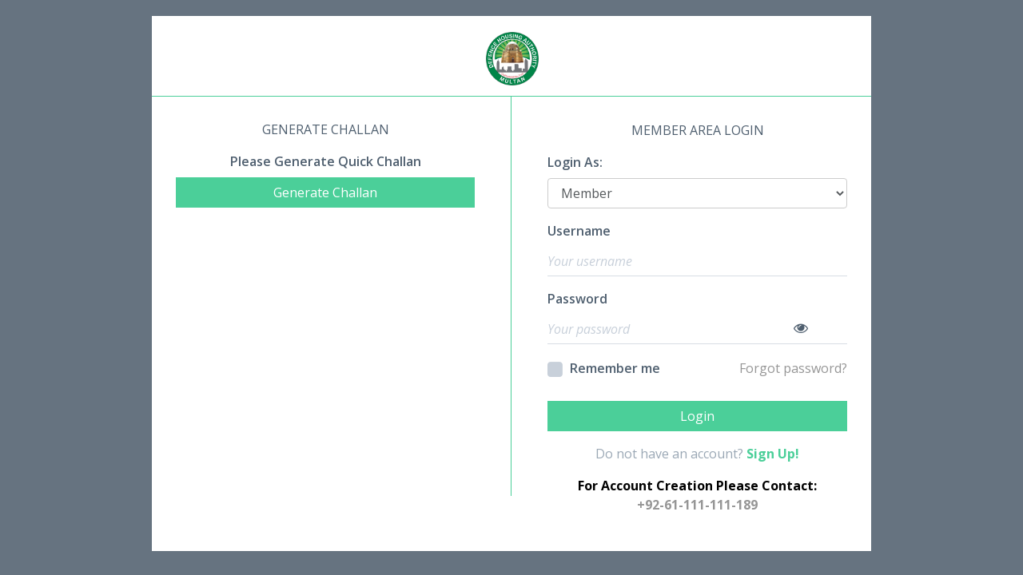

--- FILE ---
content_type: text/html; charset=UTF-8
request_url: http://members.dhamultan.org/
body_size: 2529
content:
<!doctype html>

<html class="no-js" lang="en">
  <head>
    <meta charset="utf-8">
    <meta http-equiv="x-ua-compatible" content="ie=edge">
    <title>
      Member Ledger
    </title>
    <meta name="description" content="">
    <meta name="viewport" content="width=device-width, initial-scale=1">
    <link rel="apple-touch-icon" href="apple-touch-icon.png">
    <link rel="icon" type="image/png"   href="http://members.dhamultan.org/public/images/logo-final.png" />

    <!-- Place favicon.ico in the root directory -->

    <link rel="stylesheet" href="http://members.dhamultan.org/public/css/vendor.css">
    <link rel="stylesheet" href="http://members.dhamultan.org/public/css/app-green.css">

  </head>
  <body>
    <div class="auth">
      <div class="auth-container auth-custom" style="">
        <div class="card">
          <header class="auth-header">
            <h1 class="auth-title">
              <div class="logo">
                <img src="http://members.dhamultan.org/public/images/logo-final.png" width="110%" alt="Logo">
              </div>        
            </h1>
          </header>
          <div class="row">
            <div class="col-md-6 custom-height" style="">
              <!-- <div style="display: inline-block; width: 110px; height: 110px; margin-left: 150px; position: relative;margin-top: 115px;">
                <img src="http://members.dhamultan.org/public/images/logo-final.png" width="110%" alt="Logo">
              </div>  -->
              <div class="auth-content" style="padding: 29px 30px;">
                <p class="text-center">GENERATE CHALLAN </p>
              <center> <label for="username" >Please Generate Quick Challan</label></center>
                <div class="form-group">
                  <button type="submit" data-toggle="modal" data-target="#exampleModal" class="btn btn-block btn-primary">Generate Challan</button>
                </div>
              </div>
            </div>
            <div class="col-md-6">
              <div class="auth-content" style="padding: 30px 30px;">
                <p class="text-center">MEMBER AREA LOGIN</p>
                <form id="login-form"  action="http://members.dhamultan.org/administrator/login" method="POST" novalidate="">
                  <input type="hidden" name="_token" value="NNJRo3tHIG1b0NSg88aD12ibbtyYcRIihEtlcQTj">                                    <div class="form-group">
                    <label for="username" >Login As:</label>
                    <select class="form-control" name="loginType">
                      <option value="Member" selected="selected">Member</option>
                      <option value="Tenant">Tenant</option>
                    </select>
                  </div>
                  <div class="form-group">
                    <label for="username" >Username</label>
                    <input type="text" class="form-control underlined" name="username" id="username" placeholder="Your username" required>
                  </div>
                  <div class="form-group">
                    <label for="password" >Password</label>
                    <span toggle="#password-field" class="fa fa-fw fa-eye field-icon toggle-password eye-icon-login"></span>
                    <input type="password" class="form-control underlined" name="password" id="password" placeholder="Your password" required>              
                  </div>

                  <div class="form-group">
                    <label for="remember">
                      <input class="checkbox" id="remember" type="checkbox"> 
                      <span>Remember me</span>
                    </label>
                    <a href="http://members.dhamultan.org/forgotPassword" class="forgot-btn pull-right">Forgot password?</a>
                  </div>

                  <div class="form-group">
                    <button type="submit" class="btn btn-block btn-primary">Login</button>
                  </div>

                  <div class="form-group">
                  <p class="text-muted text-center">Do not have an account? <a class="" href="http://members.dhamultan.org/signUp" style="color:#4bcf99;font-weight: 700;">Sign Up!</a></p>
                  <p class="text-muted text-center"><b style="color:black;">For Account Creation Please Contact:<br/> <a href="tel:+92-61-111-111-189"> +92-61-111-111-189</a></b></p> 
                </div>
                </form>
              </div>
            </div>
          </div>
          <!-- <div class="auth-content">
            <p class="text-center">MEMBER AREA LOGIN</p>
            <form id="login-form"  action="http://members.dhamultan.org/administrator/login" method="POST" novalidate="">
              <input type="hidden" name="_token" value="NNJRo3tHIG1b0NSg88aD12ibbtyYcRIihEtlcQTj">                            <div class="form-group">
                <label for="username" >Username</label>
                <input type="text" class="form-control underlined" name="username" id="username" placeholder="Your username" required>
              </div>
              <div class="form-group">
                <label for="password" >Password</label>
                <span toggle="#password-field" class="fa fa-fw fa-eye field-icon toggle-password eye-icon-login"></span>
                <input type="password" class="form-control underlined" name="password" id="password" placeholder="Your password" required>              
              </div>

              <div class="form-group">
                <label for="remember">
                  <input class="checkbox" id="remember" type="checkbox"> 
                  <span>Remember me</span>
                </label>
                <a href="http://members.dhamultan.org/forgotPassword" class="forgot-btn pull-right">Forgot password?</a>
              </div>

              <div class="form-group">
                <button type="submit" class="btn btn-block btn-primary">Login</button>
              </div>

              <div class="form-group">
              <p class="text-muted text-center">Do not have an account? <a class="" href="http://members.dhamultan.org/signUp" style="color:#4bcf99;font-weight: 700;">Sign Up!</a></p>
              <p class="text-muted text-center"><b style="color:black;">For Account Creation Query Please Contact:<br/> <a href="tel:+92-61-111-111-189"> +92-61-111-111-189</a></b></p> 
            </div>
            </form>
          </div>
          <div class="auth-content">
            <span>GENERATE CHALLAN</span>
          </div> -->
        </div>
      </div>
      <!-- <div class="auth-container" style="left:30%">
        <div class="card">
          <header class="auth-header">
            <h1 class="auth-title">
                        
              <div class="logo"> 
                <img src="http://members.dhamultan.org/public/images/logo-final.png" width="110%" alt="Logo">
              </div>        
            </h1>
          </header>
          
          <div class="auth-content">
            <p class="text-center">TO GENERATE CHALLAN</p>
            <div class="form-group">
              <button type="submit" data-toggle="modal" data-target="#exampleModal" class="btn btn-block btn-primary">Generate Challan</button>
            </div>
          </div>
          
        </div>
      </div> -->
    </div>

    <!-- Reference block for JS -->

    <div class="ref" id="ref">
      <div class="color-primary"></div>
      <div class="chart">
        <div class="color-primary"></div>
        <div class="color-secondary"></div>
      </div>
    </div>

    <!-- Modal -->
    <div class="modal fade" id="exampleModal" tabindex="-1" role="dialog" aria-labelledby="exampleModalLabel" aria-hidden="true">
      <div class="modal-dialog" role="document">
        <div class="modal-content">
          <div class="modal-header" style="background-color: #4bcf99;">
            <h5 class="modal-title" id="exampleModalLabel">Generate Challan</h5>
            <button type="button" class="close" data-dismiss="modal" aria-label="Close">
              <span aria-hidden="true">&times;</span>
            </button>
          </div>
          <div class="modal-body">
            <form name="payment_form" action="http://members.dhamultan.org/generateChallanForGuest" method="post">
              <input type="hidden" name="_token" value="NNJRo3tHIG1b0NSg88aD12ibbtyYcRIihEtlcQTj">              <div class="form-group">
                <label for="username" >CNIC</label>
                <input type="text" class="form-control underlined" name="cnic" id="cnic" placeholder="CNIC" required>
              </div>
              <div class="form-group">
                <label for="password" >Ref No</label>
                <input type="text" class="form-control underlined" name="refernceNo" id="refernceNo" placeholder="Reference No" required>              
              </div>
          </div>
          <div class="modal-footer">
            <button type="button" class="btn btn-secondary" data-dismiss="modal">Close</button>
            <input type="submit" class="btn btn-primary" value="Submit">
          </div>
        </form>
      </div>
    </div>

    <script src="http://members.dhamultan.org/public/js/vendor.js"></script>
    <script src="http://members.dhamultan.org/public/js/app.js"></script>
    <script type="text/javascript">
      $(document).on('click', '.toggle-password', function() {
      $(this).toggleClass("fa-eye fa-eye-slash");
        var input = $("#password");
        input.attr('type') === 'password' ? input.attr('type','text') : input.attr('type','password')
      });
    </script>

    <script type="text/javascript">
    $(function() {
        // Initialize form validation on the registration form.
        // It has the name attribute "registration"
        $("form[name='payment_form']").validate({
          // Specify validation rules
          rules: {
            // The key name on the left side is the name attribute
            // of an input field. Validation rules are defined
            // on the right side
             refernceNo: "required",
             cnic: "required",
          },
          // Specify validation error messages
          messages: {
            refernceNo: "Please enter Reference No First",
            cnic: "Please enter CNIC No",        
          },
          // Make sure the form is submitted to the destination defined
          // in the "action" attribute of the form when valid
          submitHandler: function(form) {
            form.submit();
          }
        });
    });

    $(document).ready(function() {
      $("#cnic").keypress(function (e) {
       //if the letter is not digit then display error and don't type anything
        if (e.which != 8 && e.which != 0 && (e.which < 48 || e.which > 57)) {
          //display error message
          return false;
        }
      });
    });
   
</script>
  </body>
</html>

--- FILE ---
content_type: text/css
request_url: http://members.dhamultan.org/public/css/vendor.css
body_size: 44050
content:
@charset "UTF-8";

/*!
Animate.css - http://daneden.me/animate
Licensed under the MIT license - http://opensource.org/licenses/MIT

Copyright (c) 2015 Daniel Eden
*/

.animated {
  -webkit-animation-duration: 1s;
  animation-duration: 1s;
  -webkit-animation-fill-mode: both;
  animation-fill-mode: both;
}

.animated.infinite {
  -webkit-animation-iteration-count: infinite;
  animation-iteration-count: infinite;
}

.animated.hinge {
  -webkit-animation-duration: 2s;
  animation-duration: 2s;
}

.animated.bounceIn,
.animated.bounceOut {
  -webkit-animation-duration: .75s;
  animation-duration: .75s;
}

.animated.flipOutX,
.animated.flipOutY {
  -webkit-animation-duration: .75s;
  animation-duration: .75s;
}

@-webkit-keyframes bounce {
  from, 20%, 53%, 80%, 100% {
    -webkit-animation-timing-function: cubic-bezier(0.215, 0.610, 0.355, 1.000);
    animation-timing-function: cubic-bezier(0.215, 0.610, 0.355, 1.000);
    -webkit-transform: translate3d(0,0,0);
    transform: translate3d(0,0,0);
  }

  40%, 43% {
    -webkit-animation-timing-function: cubic-bezier(0.755, 0.050, 0.855, 0.060);
    animation-timing-function: cubic-bezier(0.755, 0.050, 0.855, 0.060);
    -webkit-transform: translate3d(0, -30px, 0);
    transform: translate3d(0, -30px, 0);
  }

  70% {
    -webkit-animation-timing-function: cubic-bezier(0.755, 0.050, 0.855, 0.060);
    animation-timing-function: cubic-bezier(0.755, 0.050, 0.855, 0.060);
    -webkit-transform: translate3d(0, -15px, 0);
    transform: translate3d(0, -15px, 0);
  }

  90% {
    -webkit-transform: translate3d(0,-4px,0);
    transform: translate3d(0,-4px,0);
  }
}

@keyframes bounce {
  from, 20%, 53%, 80%, 100% {
    -webkit-animation-timing-function: cubic-bezier(0.215, 0.610, 0.355, 1.000);
    animation-timing-function: cubic-bezier(0.215, 0.610, 0.355, 1.000);
    -webkit-transform: translate3d(0,0,0);
    transform: translate3d(0,0,0);
  }

  40%, 43% {
    -webkit-animation-timing-function: cubic-bezier(0.755, 0.050, 0.855, 0.060);
    animation-timing-function: cubic-bezier(0.755, 0.050, 0.855, 0.060);
    -webkit-transform: translate3d(0, -30px, 0);
    transform: translate3d(0, -30px, 0);
  }

  70% {
    -webkit-animation-timing-function: cubic-bezier(0.755, 0.050, 0.855, 0.060);
    animation-timing-function: cubic-bezier(0.755, 0.050, 0.855, 0.060);
    -webkit-transform: translate3d(0, -15px, 0);
    transform: translate3d(0, -15px, 0);
  }

  90% {
    -webkit-transform: translate3d(0,-4px,0);
    transform: translate3d(0,-4px,0);
  }
}

.bounce {
  -webkit-animation-name: bounce;
  animation-name: bounce;
  -webkit-transform-origin: center bottom;
  transform-origin: center bottom;
}

@-webkit-keyframes flash {
  from, 50%, 100% {
    opacity: 1;
  }

  25%, 75% {
    opacity: 0;
  }
}

@keyframes flash {
  from, 50%, 100% {
    opacity: 1;
  }

  25%, 75% {
    opacity: 0;
  }
}

.flash {
  -webkit-animation-name: flash;
  animation-name: flash;
}

/* originally authored by Nick Pettit - https://github.com/nickpettit/glide */

@-webkit-keyframes pulse {
  from {
    -webkit-transform: scale3d(1, 1, 1);
    transform: scale3d(1, 1, 1);
  }

  50% {
    -webkit-transform: scale3d(1.05, 1.05, 1.05);
    transform: scale3d(1.05, 1.05, 1.05);
  }

  100% {
    -webkit-transform: scale3d(1, 1, 1);
    transform: scale3d(1, 1, 1);
  }
}

@keyframes pulse {
  from {
    -webkit-transform: scale3d(1, 1, 1);
    transform: scale3d(1, 1, 1);
  }

  50% {
    -webkit-transform: scale3d(1.05, 1.05, 1.05);
    transform: scale3d(1.05, 1.05, 1.05);
  }

  100% {
    -webkit-transform: scale3d(1, 1, 1);
    transform: scale3d(1, 1, 1);
  }
}

.pulse {
  -webkit-animation-name: pulse;
  animation-name: pulse;
}

@-webkit-keyframes rubberBand {
  from {
    -webkit-transform: scale3d(1, 1, 1);
    transform: scale3d(1, 1, 1);
  }

  30% {
    -webkit-transform: scale3d(1.25, 0.75, 1);
    transform: scale3d(1.25, 0.75, 1);
  }

  40% {
    -webkit-transform: scale3d(0.75, 1.25, 1);
    transform: scale3d(0.75, 1.25, 1);
  }

  50% {
    -webkit-transform: scale3d(1.15, 0.85, 1);
    transform: scale3d(1.15, 0.85, 1);
  }

  65% {
    -webkit-transform: scale3d(.95, 1.05, 1);
    transform: scale3d(.95, 1.05, 1);
  }

  75% {
    -webkit-transform: scale3d(1.05, .95, 1);
    transform: scale3d(1.05, .95, 1);
  }

  100% {
    -webkit-transform: scale3d(1, 1, 1);
    transform: scale3d(1, 1, 1);
  }
}

@keyframes rubberBand {
  from {
    -webkit-transform: scale3d(1, 1, 1);
    transform: scale3d(1, 1, 1);
  }

  30% {
    -webkit-transform: scale3d(1.25, 0.75, 1);
    transform: scale3d(1.25, 0.75, 1);
  }

  40% {
    -webkit-transform: scale3d(0.75, 1.25, 1);
    transform: scale3d(0.75, 1.25, 1);
  }

  50% {
    -webkit-transform: scale3d(1.15, 0.85, 1);
    transform: scale3d(1.15, 0.85, 1);
  }

  65% {
    -webkit-transform: scale3d(.95, 1.05, 1);
    transform: scale3d(.95, 1.05, 1);
  }

  75% {
    -webkit-transform: scale3d(1.05, .95, 1);
    transform: scale3d(1.05, .95, 1);
  }

  100% {
    -webkit-transform: scale3d(1, 1, 1);
    transform: scale3d(1, 1, 1);
  }
}

.rubberBand {
  -webkit-animation-name: rubberBand;
  animation-name: rubberBand;
}

@-webkit-keyframes shake {
  from, 100% {
    -webkit-transform: translate3d(0, 0, 0);
    transform: translate3d(0, 0, 0);
  }

  10%, 30%, 50%, 70%, 90% {
    -webkit-transform: translate3d(-10px, 0, 0);
    transform: translate3d(-10px, 0, 0);
  }

  20%, 40%, 60%, 80% {
    -webkit-transform: translate3d(10px, 0, 0);
    transform: translate3d(10px, 0, 0);
  }
}

@keyframes shake {
  from, 100% {
    -webkit-transform: translate3d(0, 0, 0);
    transform: translate3d(0, 0, 0);
  }

  10%, 30%, 50%, 70%, 90% {
    -webkit-transform: translate3d(-10px, 0, 0);
    transform: translate3d(-10px, 0, 0);
  }

  20%, 40%, 60%, 80% {
    -webkit-transform: translate3d(10px, 0, 0);
    transform: translate3d(10px, 0, 0);
  }
}

.shake {
  -webkit-animation-name: shake;
  animation-name: shake;
}

@-webkit-keyframes swing {
  20% {
    -webkit-transform: rotate3d(0, 0, 1, 15deg);
    transform: rotate3d(0, 0, 1, 15deg);
  }

  40% {
    -webkit-transform: rotate3d(0, 0, 1, -10deg);
    transform: rotate3d(0, 0, 1, -10deg);
  }

  60% {
    -webkit-transform: rotate3d(0, 0, 1, 5deg);
    transform: rotate3d(0, 0, 1, 5deg);
  }

  80% {
    -webkit-transform: rotate3d(0, 0, 1, -5deg);
    transform: rotate3d(0, 0, 1, -5deg);
  }

  100% {
    -webkit-transform: rotate3d(0, 0, 1, 0deg);
    transform: rotate3d(0, 0, 1, 0deg);
  }
}

@keyframes swing {
  20% {
    -webkit-transform: rotate3d(0, 0, 1, 15deg);
    transform: rotate3d(0, 0, 1, 15deg);
  }

  40% {
    -webkit-transform: rotate3d(0, 0, 1, -10deg);
    transform: rotate3d(0, 0, 1, -10deg);
  }

  60% {
    -webkit-transform: rotate3d(0, 0, 1, 5deg);
    transform: rotate3d(0, 0, 1, 5deg);
  }

  80% {
    -webkit-transform: rotate3d(0, 0, 1, -5deg);
    transform: rotate3d(0, 0, 1, -5deg);
  }

  100% {
    -webkit-transform: rotate3d(0, 0, 1, 0deg);
    transform: rotate3d(0, 0, 1, 0deg);
  }
}

.swing {
  -webkit-transform-origin: top center;
  transform-origin: top center;
  -webkit-animation-name: swing;
  animation-name: swing;
}

@-webkit-keyframes tada {
  from {
    -webkit-transform: scale3d(1, 1, 1);
    transform: scale3d(1, 1, 1);
  }

  10%, 20% {
    -webkit-transform: scale3d(.9, .9, .9) rotate3d(0, 0, 1, -3deg);
    transform: scale3d(.9, .9, .9) rotate3d(0, 0, 1, -3deg);
  }

  30%, 50%, 70%, 90% {
    -webkit-transform: scale3d(1.1, 1.1, 1.1) rotate3d(0, 0, 1, 3deg);
    transform: scale3d(1.1, 1.1, 1.1) rotate3d(0, 0, 1, 3deg);
  }

  40%, 60%, 80% {
    -webkit-transform: scale3d(1.1, 1.1, 1.1) rotate3d(0, 0, 1, -3deg);
    transform: scale3d(1.1, 1.1, 1.1) rotate3d(0, 0, 1, -3deg);
  }

  100% {
    -webkit-transform: scale3d(1, 1, 1);
    transform: scale3d(1, 1, 1);
  }
}

@keyframes tada {
  from {
    -webkit-transform: scale3d(1, 1, 1);
    transform: scale3d(1, 1, 1);
  }

  10%, 20% {
    -webkit-transform: scale3d(.9, .9, .9) rotate3d(0, 0, 1, -3deg);
    transform: scale3d(.9, .9, .9) rotate3d(0, 0, 1, -3deg);
  }

  30%, 50%, 70%, 90% {
    -webkit-transform: scale3d(1.1, 1.1, 1.1) rotate3d(0, 0, 1, 3deg);
    transform: scale3d(1.1, 1.1, 1.1) rotate3d(0, 0, 1, 3deg);
  }

  40%, 60%, 80% {
    -webkit-transform: scale3d(1.1, 1.1, 1.1) rotate3d(0, 0, 1, -3deg);
    transform: scale3d(1.1, 1.1, 1.1) rotate3d(0, 0, 1, -3deg);
  }

  100% {
    -webkit-transform: scale3d(1, 1, 1);
    transform: scale3d(1, 1, 1);
  }
}

.tada {
  -webkit-animation-name: tada;
  animation-name: tada;
}

/* originally authored by Nick Pettit - https://github.com/nickpettit/glide */

@-webkit-keyframes wobble {
  from {
    -webkit-transform: none;
    transform: none;
  }

  15% {
    -webkit-transform: translate3d(-25%, 0, 0) rotate3d(0, 0, 1, -5deg);
    transform: translate3d(-25%, 0, 0) rotate3d(0, 0, 1, -5deg);
  }

  30% {
    -webkit-transform: translate3d(20%, 0, 0) rotate3d(0, 0, 1, 3deg);
    transform: translate3d(20%, 0, 0) rotate3d(0, 0, 1, 3deg);
  }

  45% {
    -webkit-transform: translate3d(-15%, 0, 0) rotate3d(0, 0, 1, -3deg);
    transform: translate3d(-15%, 0, 0) rotate3d(0, 0, 1, -3deg);
  }

  60% {
    -webkit-transform: translate3d(10%, 0, 0) rotate3d(0, 0, 1, 2deg);
    transform: translate3d(10%, 0, 0) rotate3d(0, 0, 1, 2deg);
  }

  75% {
    -webkit-transform: translate3d(-5%, 0, 0) rotate3d(0, 0, 1, -1deg);
    transform: translate3d(-5%, 0, 0) rotate3d(0, 0, 1, -1deg);
  }

  100% {
    -webkit-transform: none;
    transform: none;
  }
}

@keyframes wobble {
  from {
    -webkit-transform: none;
    transform: none;
  }

  15% {
    -webkit-transform: translate3d(-25%, 0, 0) rotate3d(0, 0, 1, -5deg);
    transform: translate3d(-25%, 0, 0) rotate3d(0, 0, 1, -5deg);
  }

  30% {
    -webkit-transform: translate3d(20%, 0, 0) rotate3d(0, 0, 1, 3deg);
    transform: translate3d(20%, 0, 0) rotate3d(0, 0, 1, 3deg);
  }

  45% {
    -webkit-transform: translate3d(-15%, 0, 0) rotate3d(0, 0, 1, -3deg);
    transform: translate3d(-15%, 0, 0) rotate3d(0, 0, 1, -3deg);
  }

  60% {
    -webkit-transform: translate3d(10%, 0, 0) rotate3d(0, 0, 1, 2deg);
    transform: translate3d(10%, 0, 0) rotate3d(0, 0, 1, 2deg);
  }

  75% {
    -webkit-transform: translate3d(-5%, 0, 0) rotate3d(0, 0, 1, -1deg);
    transform: translate3d(-5%, 0, 0) rotate3d(0, 0, 1, -1deg);
  }

  100% {
    -webkit-transform: none;
    transform: none;
  }
}

.wobble {
  -webkit-animation-name: wobble;
  animation-name: wobble;
}

@-webkit-keyframes jello {
  from, 11.1%, 100% {
    -webkit-transform: none;
    transform: none;
  }

  22.2% {
    -webkit-transform: skewX(-12.5deg) skewY(-12.5deg);
    transform: skewX(-12.5deg) skewY(-12.5deg);
  }

  33.3% {
    -webkit-transform: skewX(6.25deg) skewY(6.25deg);
    transform: skewX(6.25deg) skewY(6.25deg);
  }

  44.4% {
    -webkit-transform: skewX(-3.125deg) skewY(-3.125deg);
    transform: skewX(-3.125deg) skewY(-3.125deg);
  }

  55.5% {
    -webkit-transform: skewX(1.5625deg) skewY(1.5625deg);
    transform: skewX(1.5625deg) skewY(1.5625deg);
  }

  66.6% {
    -webkit-transform: skewX(-0.78125deg) skewY(-0.78125deg);
    transform: skewX(-0.78125deg) skewY(-0.78125deg);
  }

  77.7% {
    -webkit-transform: skewX(0.390625deg) skewY(0.390625deg);
    transform: skewX(0.390625deg) skewY(0.390625deg);
  }

  88.8% {
    -webkit-transform: skewX(-0.1953125deg) skewY(-0.1953125deg);
    transform: skewX(-0.1953125deg) skewY(-0.1953125deg);
  }
}

@keyframes jello {
  from, 11.1%, 100% {
    -webkit-transform: none;
    transform: none;
  }

  22.2% {
    -webkit-transform: skewX(-12.5deg) skewY(-12.5deg);
    transform: skewX(-12.5deg) skewY(-12.5deg);
  }

  33.3% {
    -webkit-transform: skewX(6.25deg) skewY(6.25deg);
    transform: skewX(6.25deg) skewY(6.25deg);
  }

  44.4% {
    -webkit-transform: skewX(-3.125deg) skewY(-3.125deg);
    transform: skewX(-3.125deg) skewY(-3.125deg);
  }

  55.5% {
    -webkit-transform: skewX(1.5625deg) skewY(1.5625deg);
    transform: skewX(1.5625deg) skewY(1.5625deg);
  }

  66.6% {
    -webkit-transform: skewX(-0.78125deg) skewY(-0.78125deg);
    transform: skewX(-0.78125deg) skewY(-0.78125deg);
  }

  77.7% {
    -webkit-transform: skewX(0.390625deg) skewY(0.390625deg);
    transform: skewX(0.390625deg) skewY(0.390625deg);
  }

  88.8% {
    -webkit-transform: skewX(-0.1953125deg) skewY(-0.1953125deg);
    transform: skewX(-0.1953125deg) skewY(-0.1953125deg);
  }
}

.jello {
  -webkit-animation-name: jello;
  animation-name: jello;
  -webkit-transform-origin: center;
  transform-origin: center;
}

@-webkit-keyframes bounceIn {
  from, 20%, 40%, 60%, 80%, 100% {
    -webkit-animation-timing-function: cubic-bezier(0.215, 0.610, 0.355, 1.000);
    animation-timing-function: cubic-bezier(0.215, 0.610, 0.355, 1.000);
  }

  0% {
    opacity: 0;
    -webkit-transform: scale3d(.3, .3, .3);
    transform: scale3d(.3, .3, .3);
  }

  20% {
    -webkit-transform: scale3d(1.1, 1.1, 1.1);
    transform: scale3d(1.1, 1.1, 1.1);
  }

  40% {
    -webkit-transform: scale3d(.9, .9, .9);
    transform: scale3d(.9, .9, .9);
  }

  60% {
    opacity: 1;
    -webkit-transform: scale3d(1.03, 1.03, 1.03);
    transform: scale3d(1.03, 1.03, 1.03);
  }

  80% {
    -webkit-transform: scale3d(.97, .97, .97);
    transform: scale3d(.97, .97, .97);
  }

  100% {
    opacity: 1;
    -webkit-transform: scale3d(1, 1, 1);
    transform: scale3d(1, 1, 1);
  }
}

@keyframes bounceIn {
  from, 20%, 40%, 60%, 80%, 100% {
    -webkit-animation-timing-function: cubic-bezier(0.215, 0.610, 0.355, 1.000);
    animation-timing-function: cubic-bezier(0.215, 0.610, 0.355, 1.000);
  }

  0% {
    opacity: 0;
    -webkit-transform: scale3d(.3, .3, .3);
    transform: scale3d(.3, .3, .3);
  }

  20% {
    -webkit-transform: scale3d(1.1, 1.1, 1.1);
    transform: scale3d(1.1, 1.1, 1.1);
  }

  40% {
    -webkit-transform: scale3d(.9, .9, .9);
    transform: scale3d(.9, .9, .9);
  }

  60% {
    opacity: 1;
    -webkit-transform: scale3d(1.03, 1.03, 1.03);
    transform: scale3d(1.03, 1.03, 1.03);
  }

  80% {
    -webkit-transform: scale3d(.97, .97, .97);
    transform: scale3d(.97, .97, .97);
  }

  100% {
    opacity: 1;
    -webkit-transform: scale3d(1, 1, 1);
    transform: scale3d(1, 1, 1);
  }
}

.bounceIn {
  -webkit-animation-name: bounceIn;
  animation-name: bounceIn;
}

@-webkit-keyframes bounceInDown {
  from, 60%, 75%, 90%, 100% {
    -webkit-animation-timing-function: cubic-bezier(0.215, 0.610, 0.355, 1.000);
    animation-timing-function: cubic-bezier(0.215, 0.610, 0.355, 1.000);
  }

  0% {
    opacity: 0;
    -webkit-transform: translate3d(0, -3000px, 0);
    transform: translate3d(0, -3000px, 0);
  }

  60% {
    opacity: 1;
    -webkit-transform: translate3d(0, 25px, 0);
    transform: translate3d(0, 25px, 0);
  }

  75% {
    -webkit-transform: translate3d(0, -10px, 0);
    transform: translate3d(0, -10px, 0);
  }

  90% {
    -webkit-transform: translate3d(0, 5px, 0);
    transform: translate3d(0, 5px, 0);
  }

  100% {
    -webkit-transform: none;
    transform: none;
  }
}

@keyframes bounceInDown {
  from, 60%, 75%, 90%, 100% {
    -webkit-animation-timing-function: cubic-bezier(0.215, 0.610, 0.355, 1.000);
    animation-timing-function: cubic-bezier(0.215, 0.610, 0.355, 1.000);
  }

  0% {
    opacity: 0;
    -webkit-transform: translate3d(0, -3000px, 0);
    transform: translate3d(0, -3000px, 0);
  }

  60% {
    opacity: 1;
    -webkit-transform: translate3d(0, 25px, 0);
    transform: translate3d(0, 25px, 0);
  }

  75% {
    -webkit-transform: translate3d(0, -10px, 0);
    transform: translate3d(0, -10px, 0);
  }

  90% {
    -webkit-transform: translate3d(0, 5px, 0);
    transform: translate3d(0, 5px, 0);
  }

  100% {
    -webkit-transform: none;
    transform: none;
  }
}

.bounceInDown {
  -webkit-animation-name: bounceInDown;
  animation-name: bounceInDown;
}

@-webkit-keyframes bounceInLeft {
  from, 60%, 75%, 90%, 100% {
    -webkit-animation-timing-function: cubic-bezier(0.215, 0.610, 0.355, 1.000);
    animation-timing-function: cubic-bezier(0.215, 0.610, 0.355, 1.000);
  }

  0% {
    opacity: 0;
    -webkit-transform: translate3d(-3000px, 0, 0);
    transform: translate3d(-3000px, 0, 0);
  }

  60% {
    opacity: 1;
    -webkit-transform: translate3d(25px, 0, 0);
    transform: translate3d(25px, 0, 0);
  }

  75% {
    -webkit-transform: translate3d(-10px, 0, 0);
    transform: translate3d(-10px, 0, 0);
  }

  90% {
    -webkit-transform: translate3d(5px, 0, 0);
    transform: translate3d(5px, 0, 0);
  }

  100% {
    -webkit-transform: none;
    transform: none;
  }
}

@keyframes bounceInLeft {
  from, 60%, 75%, 90%, 100% {
    -webkit-animation-timing-function: cubic-bezier(0.215, 0.610, 0.355, 1.000);
    animation-timing-function: cubic-bezier(0.215, 0.610, 0.355, 1.000);
  }

  0% {
    opacity: 0;
    -webkit-transform: translate3d(-3000px, 0, 0);
    transform: translate3d(-3000px, 0, 0);
  }

  60% {
    opacity: 1;
    -webkit-transform: translate3d(25px, 0, 0);
    transform: translate3d(25px, 0, 0);
  }

  75% {
    -webkit-transform: translate3d(-10px, 0, 0);
    transform: translate3d(-10px, 0, 0);
  }

  90% {
    -webkit-transform: translate3d(5px, 0, 0);
    transform: translate3d(5px, 0, 0);
  }

  100% {
    -webkit-transform: none;
    transform: none;
  }
}

.bounceInLeft {
  -webkit-animation-name: bounceInLeft;
  animation-name: bounceInLeft;
}

@-webkit-keyframes bounceInRight {
  from, 60%, 75%, 90%, 100% {
    -webkit-animation-timing-function: cubic-bezier(0.215, 0.610, 0.355, 1.000);
    animation-timing-function: cubic-bezier(0.215, 0.610, 0.355, 1.000);
  }

  from {
    opacity: 0;
    -webkit-transform: translate3d(3000px, 0, 0);
    transform: translate3d(3000px, 0, 0);
  }

  60% {
    opacity: 1;
    -webkit-transform: translate3d(-25px, 0, 0);
    transform: translate3d(-25px, 0, 0);
  }

  75% {
    -webkit-transform: translate3d(10px, 0, 0);
    transform: translate3d(10px, 0, 0);
  }

  90% {
    -webkit-transform: translate3d(-5px, 0, 0);
    transform: translate3d(-5px, 0, 0);
  }

  100% {
    -webkit-transform: none;
    transform: none;
  }
}

@keyframes bounceInRight {
  from, 60%, 75%, 90%, 100% {
    -webkit-animation-timing-function: cubic-bezier(0.215, 0.610, 0.355, 1.000);
    animation-timing-function: cubic-bezier(0.215, 0.610, 0.355, 1.000);
  }

  from {
    opacity: 0;
    -webkit-transform: translate3d(3000px, 0, 0);
    transform: translate3d(3000px, 0, 0);
  }

  60% {
    opacity: 1;
    -webkit-transform: translate3d(-25px, 0, 0);
    transform: translate3d(-25px, 0, 0);
  }

  75% {
    -webkit-transform: translate3d(10px, 0, 0);
    transform: translate3d(10px, 0, 0);
  }

  90% {
    -webkit-transform: translate3d(-5px, 0, 0);
    transform: translate3d(-5px, 0, 0);
  }

  100% {
    -webkit-transform: none;
    transform: none;
  }
}

.bounceInRight {
  -webkit-animation-name: bounceInRight;
  animation-name: bounceInRight;
}

@-webkit-keyframes bounceInUp {
  from, 60%, 75%, 90%, 100% {
    -webkit-animation-timing-function: cubic-bezier(0.215, 0.610, 0.355, 1.000);
    animation-timing-function: cubic-bezier(0.215, 0.610, 0.355, 1.000);
  }

  from {
    opacity: 0;
    -webkit-transform: translate3d(0, 3000px, 0);
    transform: translate3d(0, 3000px, 0);
  }

  60% {
    opacity: 1;
    -webkit-transform: translate3d(0, -20px, 0);
    transform: translate3d(0, -20px, 0);
  }

  75% {
    -webkit-transform: translate3d(0, 10px, 0);
    transform: translate3d(0, 10px, 0);
  }

  90% {
    -webkit-transform: translate3d(0, -5px, 0);
    transform: translate3d(0, -5px, 0);
  }

  100% {
    -webkit-transform: translate3d(0, 0, 0);
    transform: translate3d(0, 0, 0);
  }
}

@keyframes bounceInUp {
  from, 60%, 75%, 90%, 100% {
    -webkit-animation-timing-function: cubic-bezier(0.215, 0.610, 0.355, 1.000);
    animation-timing-function: cubic-bezier(0.215, 0.610, 0.355, 1.000);
  }

  from {
    opacity: 0;
    -webkit-transform: translate3d(0, 3000px, 0);
    transform: translate3d(0, 3000px, 0);
  }

  60% {
    opacity: 1;
    -webkit-transform: translate3d(0, -20px, 0);
    transform: translate3d(0, -20px, 0);
  }

  75% {
    -webkit-transform: translate3d(0, 10px, 0);
    transform: translate3d(0, 10px, 0);
  }

  90% {
    -webkit-transform: translate3d(0, -5px, 0);
    transform: translate3d(0, -5px, 0);
  }

  100% {
    -webkit-transform: translate3d(0, 0, 0);
    transform: translate3d(0, 0, 0);
  }
}

.bounceInUp {
  -webkit-animation-name: bounceInUp;
  animation-name: bounceInUp;
}

@-webkit-keyframes bounceOut {
  20% {
    -webkit-transform: scale3d(.9, .9, .9);
    transform: scale3d(.9, .9, .9);
  }

  50%, 55% {
    opacity: 1;
    -webkit-transform: scale3d(1.1, 1.1, 1.1);
    transform: scale3d(1.1, 1.1, 1.1);
  }

  100% {
    opacity: 0;
    -webkit-transform: scale3d(.3, .3, .3);
    transform: scale3d(.3, .3, .3);
  }
}

@keyframes bounceOut {
  20% {
    -webkit-transform: scale3d(.9, .9, .9);
    transform: scale3d(.9, .9, .9);
  }

  50%, 55% {
    opacity: 1;
    -webkit-transform: scale3d(1.1, 1.1, 1.1);
    transform: scale3d(1.1, 1.1, 1.1);
  }

  100% {
    opacity: 0;
    -webkit-transform: scale3d(.3, .3, .3);
    transform: scale3d(.3, .3, .3);
  }
}

.bounceOut {
  -webkit-animation-name: bounceOut;
  animation-name: bounceOut;
}

@-webkit-keyframes bounceOutDown {
  20% {
    -webkit-transform: translate3d(0, 10px, 0);
    transform: translate3d(0, 10px, 0);
  }

  40%, 45% {
    opacity: 1;
    -webkit-transform: translate3d(0, -20px, 0);
    transform: translate3d(0, -20px, 0);
  }

  100% {
    opacity: 0;
    -webkit-transform: translate3d(0, 2000px, 0);
    transform: translate3d(0, 2000px, 0);
  }
}

@keyframes bounceOutDown {
  20% {
    -webkit-transform: translate3d(0, 10px, 0);
    transform: translate3d(0, 10px, 0);
  }

  40%, 45% {
    opacity: 1;
    -webkit-transform: translate3d(0, -20px, 0);
    transform: translate3d(0, -20px, 0);
  }

  100% {
    opacity: 0;
    -webkit-transform: translate3d(0, 2000px, 0);
    transform: translate3d(0, 2000px, 0);
  }
}

.bounceOutDown {
  -webkit-animation-name: bounceOutDown;
  animation-name: bounceOutDown;
}

@-webkit-keyframes bounceOutLeft {
  20% {
    opacity: 1;
    -webkit-transform: translate3d(20px, 0, 0);
    transform: translate3d(20px, 0, 0);
  }

  100% {
    opacity: 0;
    -webkit-transform: translate3d(-2000px, 0, 0);
    transform: translate3d(-2000px, 0, 0);
  }
}

@keyframes bounceOutLeft {
  20% {
    opacity: 1;
    -webkit-transform: translate3d(20px, 0, 0);
    transform: translate3d(20px, 0, 0);
  }

  100% {
    opacity: 0;
    -webkit-transform: translate3d(-2000px, 0, 0);
    transform: translate3d(-2000px, 0, 0);
  }
}

.bounceOutLeft {
  -webkit-animation-name: bounceOutLeft;
  animation-name: bounceOutLeft;
}

@-webkit-keyframes bounceOutRight {
  20% {
    opacity: 1;
    -webkit-transform: translate3d(-20px, 0, 0);
    transform: translate3d(-20px, 0, 0);
  }

  100% {
    opacity: 0;
    -webkit-transform: translate3d(2000px, 0, 0);
    transform: translate3d(2000px, 0, 0);
  }
}

@keyframes bounceOutRight {
  20% {
    opacity: 1;
    -webkit-transform: translate3d(-20px, 0, 0);
    transform: translate3d(-20px, 0, 0);
  }

  100% {
    opacity: 0;
    -webkit-transform: translate3d(2000px, 0, 0);
    transform: translate3d(2000px, 0, 0);
  }
}

.bounceOutRight {
  -webkit-animation-name: bounceOutRight;
  animation-name: bounceOutRight;
}

@-webkit-keyframes bounceOutUp {
  20% {
    -webkit-transform: translate3d(0, -10px, 0);
    transform: translate3d(0, -10px, 0);
  }

  40%, 45% {
    opacity: 1;
    -webkit-transform: translate3d(0, 20px, 0);
    transform: translate3d(0, 20px, 0);
  }

  100% {
    opacity: 0;
    -webkit-transform: translate3d(0, -2000px, 0);
    transform: translate3d(0, -2000px, 0);
  }
}

@keyframes bounceOutUp {
  20% {
    -webkit-transform: translate3d(0, -10px, 0);
    transform: translate3d(0, -10px, 0);
  }

  40%, 45% {
    opacity: 1;
    -webkit-transform: translate3d(0, 20px, 0);
    transform: translate3d(0, 20px, 0);
  }

  100% {
    opacity: 0;
    -webkit-transform: translate3d(0, -2000px, 0);
    transform: translate3d(0, -2000px, 0);
  }
}

.bounceOutUp {
  -webkit-animation-name: bounceOutUp;
  animation-name: bounceOutUp;
}

@-webkit-keyframes fadeIn {
  from {
    opacity: 0;
  }

  100% {
    opacity: 1;
  }
}

@keyframes fadeIn {
  from {
    opacity: 0;
  }

  100% {
    opacity: 1;
  }
}

.fadeIn {
  -webkit-animation-name: fadeIn;
  animation-name: fadeIn;
}

@-webkit-keyframes fadeInDown {
  from {
    opacity: 0;
    -webkit-transform: translate3d(0, -100%, 0);
    transform: translate3d(0, -100%, 0);
  }

  100% {
    opacity: 1;
    -webkit-transform: none;
    transform: none;
  }
}

@keyframes fadeInDown {
  from {
    opacity: 0;
    -webkit-transform: translate3d(0, -100%, 0);
    transform: translate3d(0, -100%, 0);
  }

  100% {
    opacity: 1;
    -webkit-transform: none;
    transform: none;
  }
}

.fadeInDown {
  -webkit-animation-name: fadeInDown;
  animation-name: fadeInDown;
}

@-webkit-keyframes fadeInDownBig {
  from {
    opacity: 0;
    -webkit-transform: translate3d(0, -2000px, 0);
    transform: translate3d(0, -2000px, 0);
  }

  100% {
    opacity: 1;
    -webkit-transform: none;
    transform: none;
  }
}

@keyframes fadeInDownBig {
  from {
    opacity: 0;
    -webkit-transform: translate3d(0, -2000px, 0);
    transform: translate3d(0, -2000px, 0);
  }

  100% {
    opacity: 1;
    -webkit-transform: none;
    transform: none;
  }
}

.fadeInDownBig {
  -webkit-animation-name: fadeInDownBig;
  animation-name: fadeInDownBig;
}

@-webkit-keyframes fadeInLeft {
  from {
    opacity: 0;
    -webkit-transform: translate3d(-100%, 0, 0);
    transform: translate3d(-100%, 0, 0);
  }

  100% {
    opacity: 1;
    -webkit-transform: none;
    transform: none;
  }
}

@keyframes fadeInLeft {
  from {
    opacity: 0;
    -webkit-transform: translate3d(-100%, 0, 0);
    transform: translate3d(-100%, 0, 0);
  }

  100% {
    opacity: 1;
    -webkit-transform: none;
    transform: none;
  }
}

.fadeInLeft {
  -webkit-animation-name: fadeInLeft;
  animation-name: fadeInLeft;
}

@-webkit-keyframes fadeInLeftBig {
  from {
    opacity: 0;
    -webkit-transform: translate3d(-2000px, 0, 0);
    transform: translate3d(-2000px, 0, 0);
  }

  100% {
    opacity: 1;
    -webkit-transform: none;
    transform: none;
  }
}

@keyframes fadeInLeftBig {
  from {
    opacity: 0;
    -webkit-transform: translate3d(-2000px, 0, 0);
    transform: translate3d(-2000px, 0, 0);
  }

  100% {
    opacity: 1;
    -webkit-transform: none;
    transform: none;
  }
}

.fadeInLeftBig {
  -webkit-animation-name: fadeInLeftBig;
  animation-name: fadeInLeftBig;
}

@-webkit-keyframes fadeInRight {
  from {
    opacity: 0;
    -webkit-transform: translate3d(100%, 0, 0);
    transform: translate3d(100%, 0, 0);
  }

  100% {
    opacity: 1;
    -webkit-transform: none;
    transform: none;
  }
}

@keyframes fadeInRight {
  from {
    opacity: 0;
    -webkit-transform: translate3d(100%, 0, 0);
    transform: translate3d(100%, 0, 0);
  }

  100% {
    opacity: 1;
    -webkit-transform: none;
    transform: none;
  }
}

.fadeInRight {
  -webkit-animation-name: fadeInRight;
  animation-name: fadeInRight;
}

@-webkit-keyframes fadeInRightBig {
  from {
    opacity: 0;
    -webkit-transform: translate3d(2000px, 0, 0);
    transform: translate3d(2000px, 0, 0);
  }

  100% {
    opacity: 1;
    -webkit-transform: none;
    transform: none;
  }
}

@keyframes fadeInRightBig {
  from {
    opacity: 0;
    -webkit-transform: translate3d(2000px, 0, 0);
    transform: translate3d(2000px, 0, 0);
  }

  100% {
    opacity: 1;
    -webkit-transform: none;
    transform: none;
  }
}

.fadeInRightBig {
  -webkit-animation-name: fadeInRightBig;
  animation-name: fadeInRightBig;
}

@-webkit-keyframes fadeInUp {
  from {
    opacity: 0;
    -webkit-transform: translate3d(0, 100%, 0);
    transform: translate3d(0, 100%, 0);
  }

  100% {
    opacity: 1;
    -webkit-transform: none;
    transform: none;
  }
}

@keyframes fadeInUp {
  from {
    opacity: 0;
    -webkit-transform: translate3d(0, 100%, 0);
    transform: translate3d(0, 100%, 0);
  }

  100% {
    opacity: 1;
    -webkit-transform: none;
    transform: none;
  }
}

.fadeInUp {
  -webkit-animation-name: fadeInUp;
  animation-name: fadeInUp;
}

@-webkit-keyframes fadeInUpBig {
  from {
    opacity: 0;
    -webkit-transform: translate3d(0, 2000px, 0);
    transform: translate3d(0, 2000px, 0);
  }

  100% {
    opacity: 1;
    -webkit-transform: none;
    transform: none;
  }
}

@keyframes fadeInUpBig {
  from {
    opacity: 0;
    -webkit-transform: translate3d(0, 2000px, 0);
    transform: translate3d(0, 2000px, 0);
  }

  100% {
    opacity: 1;
    -webkit-transform: none;
    transform: none;
  }
}

.fadeInUpBig {
  -webkit-animation-name: fadeInUpBig;
  animation-name: fadeInUpBig;
}

@-webkit-keyframes fadeOut {
  from {
    opacity: 1;
  }

  100% {
    opacity: 0;
  }
}

@keyframes fadeOut {
  from {
    opacity: 1;
  }

  100% {
    opacity: 0;
  }
}

.fadeOut {
  -webkit-animation-name: fadeOut;
  animation-name: fadeOut;
}

@-webkit-keyframes fadeOutDown {
  from {
    opacity: 1;
  }

  100% {
    opacity: 0;
    -webkit-transform: translate3d(0, 100%, 0);
    transform: translate3d(0, 100%, 0);
  }
}

@keyframes fadeOutDown {
  from {
    opacity: 1;
  }

  100% {
    opacity: 0;
    -webkit-transform: translate3d(0, 100%, 0);
    transform: translate3d(0, 100%, 0);
  }
}

.fadeOutDown {
  -webkit-animation-name: fadeOutDown;
  animation-name: fadeOutDown;
}

@-webkit-keyframes fadeOutDownBig {
  from {
    opacity: 1;
  }

  100% {
    opacity: 0;
    -webkit-transform: translate3d(0, 2000px, 0);
    transform: translate3d(0, 2000px, 0);
  }
}

@keyframes fadeOutDownBig {
  from {
    opacity: 1;
  }

  100% {
    opacity: 0;
    -webkit-transform: translate3d(0, 2000px, 0);
    transform: translate3d(0, 2000px, 0);
  }
}

.fadeOutDownBig {
  -webkit-animation-name: fadeOutDownBig;
  animation-name: fadeOutDownBig;
}

@-webkit-keyframes fadeOutLeft {
  from {
    opacity: 1;
  }

  100% {
    opacity: 0;
    -webkit-transform: translate3d(-100%, 0, 0);
    transform: translate3d(-100%, 0, 0);
  }
}

@keyframes fadeOutLeft {
  from {
    opacity: 1;
  }

  100% {
    opacity: 0;
    -webkit-transform: translate3d(-100%, 0, 0);
    transform: translate3d(-100%, 0, 0);
  }
}

.fadeOutLeft {
  -webkit-animation-name: fadeOutLeft;
  animation-name: fadeOutLeft;
}

@-webkit-keyframes fadeOutLeftBig {
  from {
    opacity: 1;
  }

  100% {
    opacity: 0;
    -webkit-transform: translate3d(-2000px, 0, 0);
    transform: translate3d(-2000px, 0, 0);
  }
}

@keyframes fadeOutLeftBig {
  from {
    opacity: 1;
  }

  100% {
    opacity: 0;
    -webkit-transform: translate3d(-2000px, 0, 0);
    transform: translate3d(-2000px, 0, 0);
  }
}

.fadeOutLeftBig {
  -webkit-animation-name: fadeOutLeftBig;
  animation-name: fadeOutLeftBig;
}

@-webkit-keyframes fadeOutRight {
  from {
    opacity: 1;
  }

  100% {
    opacity: 0;
    -webkit-transform: translate3d(100%, 0, 0);
    transform: translate3d(100%, 0, 0);
  }
}

@keyframes fadeOutRight {
  from {
    opacity: 1;
  }

  100% {
    opacity: 0;
    -webkit-transform: translate3d(100%, 0, 0);
    transform: translate3d(100%, 0, 0);
  }
}

.fadeOutRight {
  -webkit-animation-name: fadeOutRight;
  animation-name: fadeOutRight;
}

@-webkit-keyframes fadeOutRightBig {
  from {
    opacity: 1;
  }

  100% {
    opacity: 0;
    -webkit-transform: translate3d(2000px, 0, 0);
    transform: translate3d(2000px, 0, 0);
  }
}

@keyframes fadeOutRightBig {
  from {
    opacity: 1;
  }

  100% {
    opacity: 0;
    -webkit-transform: translate3d(2000px, 0, 0);
    transform: translate3d(2000px, 0, 0);
  }
}

.fadeOutRightBig {
  -webkit-animation-name: fadeOutRightBig;
  animation-name: fadeOutRightBig;
}

@-webkit-keyframes fadeOutUp {
  from {
    opacity: 1;
  }

  100% {
    opacity: 0;
    -webkit-transform: translate3d(0, -100%, 0);
    transform: translate3d(0, -100%, 0);
  }
}

@keyframes fadeOutUp {
  from {
    opacity: 1;
  }

  100% {
    opacity: 0;
    -webkit-transform: translate3d(0, -100%, 0);
    transform: translate3d(0, -100%, 0);
  }
}

.fadeOutUp {
  -webkit-animation-name: fadeOutUp;
  animation-name: fadeOutUp;
}

@-webkit-keyframes fadeOutUpBig {
  from {
    opacity: 1;
  }

  100% {
    opacity: 0;
    -webkit-transform: translate3d(0, -2000px, 0);
    transform: translate3d(0, -2000px, 0);
  }
}

@keyframes fadeOutUpBig {
  from {
    opacity: 1;
  }

  100% {
    opacity: 0;
    -webkit-transform: translate3d(0, -2000px, 0);
    transform: translate3d(0, -2000px, 0);
  }
}

.fadeOutUpBig {
  -webkit-animation-name: fadeOutUpBig;
  animation-name: fadeOutUpBig;
}

@-webkit-keyframes flip {
  from {
    -webkit-transform: perspective(400px) rotate3d(0, 1, 0, -360deg);
    transform: perspective(400px) rotate3d(0, 1, 0, -360deg);
    -webkit-animation-timing-function: ease-out;
    animation-timing-function: ease-out;
  }

  40% {
    -webkit-transform: perspective(400px) translate3d(0, 0, 150px) rotate3d(0, 1, 0, -190deg);
    transform: perspective(400px) translate3d(0, 0, 150px) rotate3d(0, 1, 0, -190deg);
    -webkit-animation-timing-function: ease-out;
    animation-timing-function: ease-out;
  }

  50% {
    -webkit-transform: perspective(400px) translate3d(0, 0, 150px) rotate3d(0, 1, 0, -170deg);
    transform: perspective(400px) translate3d(0, 0, 150px) rotate3d(0, 1, 0, -170deg);
    -webkit-animation-timing-function: ease-in;
    animation-timing-function: ease-in;
  }

  80% {
    -webkit-transform: perspective(400px) scale3d(.95, .95, .95);
    transform: perspective(400px) scale3d(.95, .95, .95);
    -webkit-animation-timing-function: ease-in;
    animation-timing-function: ease-in;
  }

  100% {
    -webkit-transform: perspective(400px);
    transform: perspective(400px);
    -webkit-animation-timing-function: ease-in;
    animation-timing-function: ease-in;
  }
}

@keyframes flip {
  from {
    -webkit-transform: perspective(400px) rotate3d(0, 1, 0, -360deg);
    transform: perspective(400px) rotate3d(0, 1, 0, -360deg);
    -webkit-animation-timing-function: ease-out;
    animation-timing-function: ease-out;
  }

  40% {
    -webkit-transform: perspective(400px) translate3d(0, 0, 150px) rotate3d(0, 1, 0, -190deg);
    transform: perspective(400px) translate3d(0, 0, 150px) rotate3d(0, 1, 0, -190deg);
    -webkit-animation-timing-function: ease-out;
    animation-timing-function: ease-out;
  }

  50% {
    -webkit-transform: perspective(400px) translate3d(0, 0, 150px) rotate3d(0, 1, 0, -170deg);
    transform: perspective(400px) translate3d(0, 0, 150px) rotate3d(0, 1, 0, -170deg);
    -webkit-animation-timing-function: ease-in;
    animation-timing-function: ease-in;
  }

  80% {
    -webkit-transform: perspective(400px) scale3d(.95, .95, .95);
    transform: perspective(400px) scale3d(.95, .95, .95);
    -webkit-animation-timing-function: ease-in;
    animation-timing-function: ease-in;
  }

  100% {
    -webkit-transform: perspective(400px);
    transform: perspective(400px);
    -webkit-animation-timing-function: ease-in;
    animation-timing-function: ease-in;
  }
}

.animated.flip {
  -webkit-backface-visibility: visible;
  backface-visibility: visible;
  -webkit-animation-name: flip;
  animation-name: flip;
}

@-webkit-keyframes flipInX {
  from {
    -webkit-transform: perspective(400px) rotate3d(1, 0, 0, 90deg);
    transform: perspective(400px) rotate3d(1, 0, 0, 90deg);
    -webkit-animation-timing-function: ease-in;
    animation-timing-function: ease-in;
    opacity: 0;
  }

  40% {
    -webkit-transform: perspective(400px) rotate3d(1, 0, 0, -20deg);
    transform: perspective(400px) rotate3d(1, 0, 0, -20deg);
    -webkit-animation-timing-function: ease-in;
    animation-timing-function: ease-in;
  }

  60% {
    -webkit-transform: perspective(400px) rotate3d(1, 0, 0, 10deg);
    transform: perspective(400px) rotate3d(1, 0, 0, 10deg);
    opacity: 1;
  }

  80% {
    -webkit-transform: perspective(400px) rotate3d(1, 0, 0, -5deg);
    transform: perspective(400px) rotate3d(1, 0, 0, -5deg);
  }

  100% {
    -webkit-transform: perspective(400px);
    transform: perspective(400px);
  }
}

@keyframes flipInX {
  from {
    -webkit-transform: perspective(400px) rotate3d(1, 0, 0, 90deg);
    transform: perspective(400px) rotate3d(1, 0, 0, 90deg);
    -webkit-animation-timing-function: ease-in;
    animation-timing-function: ease-in;
    opacity: 0;
  }

  40% {
    -webkit-transform: perspective(400px) rotate3d(1, 0, 0, -20deg);
    transform: perspective(400px) rotate3d(1, 0, 0, -20deg);
    -webkit-animation-timing-function: ease-in;
    animation-timing-function: ease-in;
  }

  60% {
    -webkit-transform: perspective(400px) rotate3d(1, 0, 0, 10deg);
    transform: perspective(400px) rotate3d(1, 0, 0, 10deg);
    opacity: 1;
  }

  80% {
    -webkit-transform: perspective(400px) rotate3d(1, 0, 0, -5deg);
    transform: perspective(400px) rotate3d(1, 0, 0, -5deg);
  }

  100% {
    -webkit-transform: perspective(400px);
    transform: perspective(400px);
  }
}

.flipInX {
  -webkit-backface-visibility: visible !important;
  backface-visibility: visible !important;
  -webkit-animation-name: flipInX;
  animation-name: flipInX;
}

@-webkit-keyframes flipInY {
  from {
    -webkit-transform: perspective(400px) rotate3d(0, 1, 0, 90deg);
    transform: perspective(400px) rotate3d(0, 1, 0, 90deg);
    -webkit-animation-timing-function: ease-in;
    animation-timing-function: ease-in;
    opacity: 0;
  }

  40% {
    -webkit-transform: perspective(400px) rotate3d(0, 1, 0, -20deg);
    transform: perspective(400px) rotate3d(0, 1, 0, -20deg);
    -webkit-animation-timing-function: ease-in;
    animation-timing-function: ease-in;
  }

  60% {
    -webkit-transform: perspective(400px) rotate3d(0, 1, 0, 10deg);
    transform: perspective(400px) rotate3d(0, 1, 0, 10deg);
    opacity: 1;
  }

  80% {
    -webkit-transform: perspective(400px) rotate3d(0, 1, 0, -5deg);
    transform: perspective(400px) rotate3d(0, 1, 0, -5deg);
  }

  100% {
    -webkit-transform: perspective(400px);
    transform: perspective(400px);
  }
}

@keyframes flipInY {
  from {
    -webkit-transform: perspective(400px) rotate3d(0, 1, 0, 90deg);
    transform: perspective(400px) rotate3d(0, 1, 0, 90deg);
    -webkit-animation-timing-function: ease-in;
    animation-timing-function: ease-in;
    opacity: 0;
  }

  40% {
    -webkit-transform: perspective(400px) rotate3d(0, 1, 0, -20deg);
    transform: perspective(400px) rotate3d(0, 1, 0, -20deg);
    -webkit-animation-timing-function: ease-in;
    animation-timing-function: ease-in;
  }

  60% {
    -webkit-transform: perspective(400px) rotate3d(0, 1, 0, 10deg);
    transform: perspective(400px) rotate3d(0, 1, 0, 10deg);
    opacity: 1;
  }

  80% {
    -webkit-transform: perspective(400px) rotate3d(0, 1, 0, -5deg);
    transform: perspective(400px) rotate3d(0, 1, 0, -5deg);
  }

  100% {
    -webkit-transform: perspective(400px);
    transform: perspective(400px);
  }
}

.flipInY {
  -webkit-backface-visibility: visible !important;
  backface-visibility: visible !important;
  -webkit-animation-name: flipInY;
  animation-name: flipInY;
}

@-webkit-keyframes flipOutX {
  from {
    -webkit-transform: perspective(400px);
    transform: perspective(400px);
  }

  30% {
    -webkit-transform: perspective(400px) rotate3d(1, 0, 0, -20deg);
    transform: perspective(400px) rotate3d(1, 0, 0, -20deg);
    opacity: 1;
  }

  100% {
    -webkit-transform: perspective(400px) rotate3d(1, 0, 0, 90deg);
    transform: perspective(400px) rotate3d(1, 0, 0, 90deg);
    opacity: 0;
  }
}

@keyframes flipOutX {
  from {
    -webkit-transform: perspective(400px);
    transform: perspective(400px);
  }

  30% {
    -webkit-transform: perspective(400px) rotate3d(1, 0, 0, -20deg);
    transform: perspective(400px) rotate3d(1, 0, 0, -20deg);
    opacity: 1;
  }

  100% {
    -webkit-transform: perspective(400px) rotate3d(1, 0, 0, 90deg);
    transform: perspective(400px) rotate3d(1, 0, 0, 90deg);
    opacity: 0;
  }
}

.flipOutX {
  -webkit-animation-name: flipOutX;
  animation-name: flipOutX;
  -webkit-backface-visibility: visible !important;
  backface-visibility: visible !important;
}

@-webkit-keyframes flipOutY {
  from {
    -webkit-transform: perspective(400px);
    transform: perspective(400px);
  }

  30% {
    -webkit-transform: perspective(400px) rotate3d(0, 1, 0, -15deg);
    transform: perspective(400px) rotate3d(0, 1, 0, -15deg);
    opacity: 1;
  }

  100% {
    -webkit-transform: perspective(400px) rotate3d(0, 1, 0, 90deg);
    transform: perspective(400px) rotate3d(0, 1, 0, 90deg);
    opacity: 0;
  }
}

@keyframes flipOutY {
  from {
    -webkit-transform: perspective(400px);
    transform: perspective(400px);
  }

  30% {
    -webkit-transform: perspective(400px) rotate3d(0, 1, 0, -15deg);
    transform: perspective(400px) rotate3d(0, 1, 0, -15deg);
    opacity: 1;
  }

  100% {
    -webkit-transform: perspective(400px) rotate3d(0, 1, 0, 90deg);
    transform: perspective(400px) rotate3d(0, 1, 0, 90deg);
    opacity: 0;
  }
}

.flipOutY {
  -webkit-backface-visibility: visible !important;
  backface-visibility: visible !important;
  -webkit-animation-name: flipOutY;
  animation-name: flipOutY;
}

@-webkit-keyframes lightSpeedIn {
  from {
    -webkit-transform: translate3d(100%, 0, 0) skewX(-30deg);
    transform: translate3d(100%, 0, 0) skewX(-30deg);
    opacity: 0;
  }

  60% {
    -webkit-transform: skewX(20deg);
    transform: skewX(20deg);
    opacity: 1;
  }

  80% {
    -webkit-transform: skewX(-5deg);
    transform: skewX(-5deg);
    opacity: 1;
  }

  100% {
    -webkit-transform: none;
    transform: none;
    opacity: 1;
  }
}

@keyframes lightSpeedIn {
  from {
    -webkit-transform: translate3d(100%, 0, 0) skewX(-30deg);
    transform: translate3d(100%, 0, 0) skewX(-30deg);
    opacity: 0;
  }

  60% {
    -webkit-transform: skewX(20deg);
    transform: skewX(20deg);
    opacity: 1;
  }

  80% {
    -webkit-transform: skewX(-5deg);
    transform: skewX(-5deg);
    opacity: 1;
  }

  100% {
    -webkit-transform: none;
    transform: none;
    opacity: 1;
  }
}

.lightSpeedIn {
  -webkit-animation-name: lightSpeedIn;
  animation-name: lightSpeedIn;
  -webkit-animation-timing-function: ease-out;
  animation-timing-function: ease-out;
}

@-webkit-keyframes lightSpeedOut {
  from {
    opacity: 1;
  }

  100% {
    -webkit-transform: translate3d(100%, 0, 0) skewX(30deg);
    transform: translate3d(100%, 0, 0) skewX(30deg);
    opacity: 0;
  }
}

@keyframes lightSpeedOut {
  from {
    opacity: 1;
  }

  100% {
    -webkit-transform: translate3d(100%, 0, 0) skewX(30deg);
    transform: translate3d(100%, 0, 0) skewX(30deg);
    opacity: 0;
  }
}

.lightSpeedOut {
  -webkit-animation-name: lightSpeedOut;
  animation-name: lightSpeedOut;
  -webkit-animation-timing-function: ease-in;
  animation-timing-function: ease-in;
}

@-webkit-keyframes rotateIn {
  from {
    -webkit-transform-origin: center;
    transform-origin: center;
    -webkit-transform: rotate3d(0, 0, 1, -200deg);
    transform: rotate3d(0, 0, 1, -200deg);
    opacity: 0;
  }

  100% {
    -webkit-transform-origin: center;
    transform-origin: center;
    -webkit-transform: none;
    transform: none;
    opacity: 1;
  }
}

@keyframes rotateIn {
  from {
    -webkit-transform-origin: center;
    transform-origin: center;
    -webkit-transform: rotate3d(0, 0, 1, -200deg);
    transform: rotate3d(0, 0, 1, -200deg);
    opacity: 0;
  }

  100% {
    -webkit-transform-origin: center;
    transform-origin: center;
    -webkit-transform: none;
    transform: none;
    opacity: 1;
  }
}

.rotateIn {
  -webkit-animation-name: rotateIn;
  animation-name: rotateIn;
}

@-webkit-keyframes rotateInDownLeft {
  from {
    -webkit-transform-origin: left bottom;
    transform-origin: left bottom;
    -webkit-transform: rotate3d(0, 0, 1, -45deg);
    transform: rotate3d(0, 0, 1, -45deg);
    opacity: 0;
  }

  100% {
    -webkit-transform-origin: left bottom;
    transform-origin: left bottom;
    -webkit-transform: none;
    transform: none;
    opacity: 1;
  }
}

@keyframes rotateInDownLeft {
  from {
    -webkit-transform-origin: left bottom;
    transform-origin: left bottom;
    -webkit-transform: rotate3d(0, 0, 1, -45deg);
    transform: rotate3d(0, 0, 1, -45deg);
    opacity: 0;
  }

  100% {
    -webkit-transform-origin: left bottom;
    transform-origin: left bottom;
    -webkit-transform: none;
    transform: none;
    opacity: 1;
  }
}

.rotateInDownLeft {
  -webkit-animation-name: rotateInDownLeft;
  animation-name: rotateInDownLeft;
}

@-webkit-keyframes rotateInDownRight {
  from {
    -webkit-transform-origin: right bottom;
    transform-origin: right bottom;
    -webkit-transform: rotate3d(0, 0, 1, 45deg);
    transform: rotate3d(0, 0, 1, 45deg);
    opacity: 0;
  }

  100% {
    -webkit-transform-origin: right bottom;
    transform-origin: right bottom;
    -webkit-transform: none;
    transform: none;
    opacity: 1;
  }
}

@keyframes rotateInDownRight {
  from {
    -webkit-transform-origin: right bottom;
    transform-origin: right bottom;
    -webkit-transform: rotate3d(0, 0, 1, 45deg);
    transform: rotate3d(0, 0, 1, 45deg);
    opacity: 0;
  }

  100% {
    -webkit-transform-origin: right bottom;
    transform-origin: right bottom;
    -webkit-transform: none;
    transform: none;
    opacity: 1;
  }
}

.rotateInDownRight {
  -webkit-animation-name: rotateInDownRight;
  animation-name: rotateInDownRight;
}

@-webkit-keyframes rotateInUpLeft {
  from {
    -webkit-transform-origin: left bottom;
    transform-origin: left bottom;
    -webkit-transform: rotate3d(0, 0, 1, 45deg);
    transform: rotate3d(0, 0, 1, 45deg);
    opacity: 0;
  }

  100% {
    -webkit-transform-origin: left bottom;
    transform-origin: left bottom;
    -webkit-transform: none;
    transform: none;
    opacity: 1;
  }
}

@keyframes rotateInUpLeft {
  from {
    -webkit-transform-origin: left bottom;
    transform-origin: left bottom;
    -webkit-transform: rotate3d(0, 0, 1, 45deg);
    transform: rotate3d(0, 0, 1, 45deg);
    opacity: 0;
  }

  100% {
    -webkit-transform-origin: left bottom;
    transform-origin: left bottom;
    -webkit-transform: none;
    transform: none;
    opacity: 1;
  }
}

.rotateInUpLeft {
  -webkit-animation-name: rotateInUpLeft;
  animation-name: rotateInUpLeft;
}

@-webkit-keyframes rotateInUpRight {
  from {
    -webkit-transform-origin: right bottom;
    transform-origin: right bottom;
    -webkit-transform: rotate3d(0, 0, 1, -90deg);
    transform: rotate3d(0, 0, 1, -90deg);
    opacity: 0;
  }

  100% {
    -webkit-transform-origin: right bottom;
    transform-origin: right bottom;
    -webkit-transform: none;
    transform: none;
    opacity: 1;
  }
}

@keyframes rotateInUpRight {
  from {
    -webkit-transform-origin: right bottom;
    transform-origin: right bottom;
    -webkit-transform: rotate3d(0, 0, 1, -90deg);
    transform: rotate3d(0, 0, 1, -90deg);
    opacity: 0;
  }

  100% {
    -webkit-transform-origin: right bottom;
    transform-origin: right bottom;
    -webkit-transform: none;
    transform: none;
    opacity: 1;
  }
}

.rotateInUpRight {
  -webkit-animation-name: rotateInUpRight;
  animation-name: rotateInUpRight;
}

@-webkit-keyframes rotateOut {
  from {
    -webkit-transform-origin: center;
    transform-origin: center;
    opacity: 1;
  }

  100% {
    -webkit-transform-origin: center;
    transform-origin: center;
    -webkit-transform: rotate3d(0, 0, 1, 200deg);
    transform: rotate3d(0, 0, 1, 200deg);
    opacity: 0;
  }
}

@keyframes rotateOut {
  from {
    -webkit-transform-origin: center;
    transform-origin: center;
    opacity: 1;
  }

  100% {
    -webkit-transform-origin: center;
    transform-origin: center;
    -webkit-transform: rotate3d(0, 0, 1, 200deg);
    transform: rotate3d(0, 0, 1, 200deg);
    opacity: 0;
  }
}

.rotateOut {
  -webkit-animation-name: rotateOut;
  animation-name: rotateOut;
}

@-webkit-keyframes rotateOutDownLeft {
  from {
    -webkit-transform-origin: left bottom;
    transform-origin: left bottom;
    opacity: 1;
  }

  100% {
    -webkit-transform-origin: left bottom;
    transform-origin: left bottom;
    -webkit-transform: rotate3d(0, 0, 1, 45deg);
    transform: rotate3d(0, 0, 1, 45deg);
    opacity: 0;
  }
}

@keyframes rotateOutDownLeft {
  from {
    -webkit-transform-origin: left bottom;
    transform-origin: left bottom;
    opacity: 1;
  }

  100% {
    -webkit-transform-origin: left bottom;
    transform-origin: left bottom;
    -webkit-transform: rotate3d(0, 0, 1, 45deg);
    transform: rotate3d(0, 0, 1, 45deg);
    opacity: 0;
  }
}

.rotateOutDownLeft {
  -webkit-animation-name: rotateOutDownLeft;
  animation-name: rotateOutDownLeft;
}

@-webkit-keyframes rotateOutDownRight {
  from {
    -webkit-transform-origin: right bottom;
    transform-origin: right bottom;
    opacity: 1;
  }

  100% {
    -webkit-transform-origin: right bottom;
    transform-origin: right bottom;
    -webkit-transform: rotate3d(0, 0, 1, -45deg);
    transform: rotate3d(0, 0, 1, -45deg);
    opacity: 0;
  }
}

@keyframes rotateOutDownRight {
  from {
    -webkit-transform-origin: right bottom;
    transform-origin: right bottom;
    opacity: 1;
  }

  100% {
    -webkit-transform-origin: right bottom;
    transform-origin: right bottom;
    -webkit-transform: rotate3d(0, 0, 1, -45deg);
    transform: rotate3d(0, 0, 1, -45deg);
    opacity: 0;
  }
}

.rotateOutDownRight {
  -webkit-animation-name: rotateOutDownRight;
  animation-name: rotateOutDownRight;
}

@-webkit-keyframes rotateOutUpLeft {
  from {
    -webkit-transform-origin: left bottom;
    transform-origin: left bottom;
    opacity: 1;
  }

  100% {
    -webkit-transform-origin: left bottom;
    transform-origin: left bottom;
    -webkit-transform: rotate3d(0, 0, 1, -45deg);
    transform: rotate3d(0, 0, 1, -45deg);
    opacity: 0;
  }
}

@keyframes rotateOutUpLeft {
  from {
    -webkit-transform-origin: left bottom;
    transform-origin: left bottom;
    opacity: 1;
  }

  100% {
    -webkit-transform-origin: left bottom;
    transform-origin: left bottom;
    -webkit-transform: rotate3d(0, 0, 1, -45deg);
    transform: rotate3d(0, 0, 1, -45deg);
    opacity: 0;
  }
}

.rotateOutUpLeft {
  -webkit-animation-name: rotateOutUpLeft;
  animation-name: rotateOutUpLeft;
}

@-webkit-keyframes rotateOutUpRight {
  from {
    -webkit-transform-origin: right bottom;
    transform-origin: right bottom;
    opacity: 1;
  }

  100% {
    -webkit-transform-origin: right bottom;
    transform-origin: right bottom;
    -webkit-transform: rotate3d(0, 0, 1, 90deg);
    transform: rotate3d(0, 0, 1, 90deg);
    opacity: 0;
  }
}

@keyframes rotateOutUpRight {
  from {
    -webkit-transform-origin: right bottom;
    transform-origin: right bottom;
    opacity: 1;
  }

  100% {
    -webkit-transform-origin: right bottom;
    transform-origin: right bottom;
    -webkit-transform: rotate3d(0, 0, 1, 90deg);
    transform: rotate3d(0, 0, 1, 90deg);
    opacity: 0;
  }
}

.rotateOutUpRight {
  -webkit-animation-name: rotateOutUpRight;
  animation-name: rotateOutUpRight;
}

@-webkit-keyframes hinge {
  0% {
    -webkit-transform-origin: top left;
    transform-origin: top left;
    -webkit-animation-timing-function: ease-in-out;
    animation-timing-function: ease-in-out;
  }

  20%, 60% {
    -webkit-transform: rotate3d(0, 0, 1, 80deg);
    transform: rotate3d(0, 0, 1, 80deg);
    -webkit-transform-origin: top left;
    transform-origin: top left;
    -webkit-animation-timing-function: ease-in-out;
    animation-timing-function: ease-in-out;
  }

  40%, 80% {
    -webkit-transform: rotate3d(0, 0, 1, 60deg);
    transform: rotate3d(0, 0, 1, 60deg);
    -webkit-transform-origin: top left;
    transform-origin: top left;
    -webkit-animation-timing-function: ease-in-out;
    animation-timing-function: ease-in-out;
    opacity: 1;
  }

  100% {
    -webkit-transform: translate3d(0, 700px, 0);
    transform: translate3d(0, 700px, 0);
    opacity: 0;
  }
}

@keyframes hinge {
  0% {
    -webkit-transform-origin: top left;
    transform-origin: top left;
    -webkit-animation-timing-function: ease-in-out;
    animation-timing-function: ease-in-out;
  }

  20%, 60% {
    -webkit-transform: rotate3d(0, 0, 1, 80deg);
    transform: rotate3d(0, 0, 1, 80deg);
    -webkit-transform-origin: top left;
    transform-origin: top left;
    -webkit-animation-timing-function: ease-in-out;
    animation-timing-function: ease-in-out;
  }

  40%, 80% {
    -webkit-transform: rotate3d(0, 0, 1, 60deg);
    transform: rotate3d(0, 0, 1, 60deg);
    -webkit-transform-origin: top left;
    transform-origin: top left;
    -webkit-animation-timing-function: ease-in-out;
    animation-timing-function: ease-in-out;
    opacity: 1;
  }

  100% {
    -webkit-transform: translate3d(0, 700px, 0);
    transform: translate3d(0, 700px, 0);
    opacity: 0;
  }
}

.hinge {
  -webkit-animation-name: hinge;
  animation-name: hinge;
}

/* originally authored by Nick Pettit - https://github.com/nickpettit/glide */

@-webkit-keyframes rollIn {
  from {
    opacity: 0;
    -webkit-transform: translate3d(-100%, 0, 0) rotate3d(0, 0, 1, -120deg);
    transform: translate3d(-100%, 0, 0) rotate3d(0, 0, 1, -120deg);
  }

  100% {
    opacity: 1;
    -webkit-transform: none;
    transform: none;
  }
}

@keyframes rollIn {
  from {
    opacity: 0;
    -webkit-transform: translate3d(-100%, 0, 0) rotate3d(0, 0, 1, -120deg);
    transform: translate3d(-100%, 0, 0) rotate3d(0, 0, 1, -120deg);
  }

  100% {
    opacity: 1;
    -webkit-transform: none;
    transform: none;
  }
}

.rollIn {
  -webkit-animation-name: rollIn;
  animation-name: rollIn;
}

/* originally authored by Nick Pettit - https://github.com/nickpettit/glide */

@-webkit-keyframes rollOut {
  from {
    opacity: 1;
  }

  100% {
    opacity: 0;
    -webkit-transform: translate3d(100%, 0, 0) rotate3d(0, 0, 1, 120deg);
    transform: translate3d(100%, 0, 0) rotate3d(0, 0, 1, 120deg);
  }
}

@keyframes rollOut {
  from {
    opacity: 1;
  }

  100% {
    opacity: 0;
    -webkit-transform: translate3d(100%, 0, 0) rotate3d(0, 0, 1, 120deg);
    transform: translate3d(100%, 0, 0) rotate3d(0, 0, 1, 120deg);
  }
}

.rollOut {
  -webkit-animation-name: rollOut;
  animation-name: rollOut;
}

@-webkit-keyframes zoomIn {
  from {
    opacity: 0;
    -webkit-transform: scale3d(.3, .3, .3);
    transform: scale3d(.3, .3, .3);
  }

  50% {
    opacity: 1;
  }
}

@keyframes zoomIn {
  from {
    opacity: 0;
    -webkit-transform: scale3d(.3, .3, .3);
    transform: scale3d(.3, .3, .3);
  }

  50% {
    opacity: 1;
  }
}

.zoomIn {
  -webkit-animation-name: zoomIn;
  animation-name: zoomIn;
}

@-webkit-keyframes zoomInDown {
  from {
    opacity: 0;
    -webkit-transform: scale3d(.1, .1, .1) translate3d(0, -1000px, 0);
    transform: scale3d(.1, .1, .1) translate3d(0, -1000px, 0);
    -webkit-animation-timing-function: cubic-bezier(0.550, 0.055, 0.675, 0.190);
    animation-timing-function: cubic-bezier(0.550, 0.055, 0.675, 0.190);
  }

  60% {
    opacity: 1;
    -webkit-transform: scale3d(.475, .475, .475) translate3d(0, 60px, 0);
    transform: scale3d(.475, .475, .475) translate3d(0, 60px, 0);
    -webkit-animation-timing-function: cubic-bezier(0.175, 0.885, 0.320, 1);
    animation-timing-function: cubic-bezier(0.175, 0.885, 0.320, 1);
  }
}

@keyframes zoomInDown {
  from {
    opacity: 0;
    -webkit-transform: scale3d(.1, .1, .1) translate3d(0, -1000px, 0);
    transform: scale3d(.1, .1, .1) translate3d(0, -1000px, 0);
    -webkit-animation-timing-function: cubic-bezier(0.550, 0.055, 0.675, 0.190);
    animation-timing-function: cubic-bezier(0.550, 0.055, 0.675, 0.190);
  }

  60% {
    opacity: 1;
    -webkit-transform: scale3d(.475, .475, .475) translate3d(0, 60px, 0);
    transform: scale3d(.475, .475, .475) translate3d(0, 60px, 0);
    -webkit-animation-timing-function: cubic-bezier(0.175, 0.885, 0.320, 1);
    animation-timing-function: cubic-bezier(0.175, 0.885, 0.320, 1);
  }
}

.zoomInDown {
  -webkit-animation-name: zoomInDown;
  animation-name: zoomInDown;
}

@-webkit-keyframes zoomInLeft {
  from {
    opacity: 0;
    -webkit-transform: scale3d(.1, .1, .1) translate3d(-1000px, 0, 0);
    transform: scale3d(.1, .1, .1) translate3d(-1000px, 0, 0);
    -webkit-animation-timing-function: cubic-bezier(0.550, 0.055, 0.675, 0.190);
    animation-timing-function: cubic-bezier(0.550, 0.055, 0.675, 0.190);
  }

  60% {
    opacity: 1;
    -webkit-transform: scale3d(.475, .475, .475) translate3d(10px, 0, 0);
    transform: scale3d(.475, .475, .475) translate3d(10px, 0, 0);
    -webkit-animation-timing-function: cubic-bezier(0.175, 0.885, 0.320, 1);
    animation-timing-function: cubic-bezier(0.175, 0.885, 0.320, 1);
  }
}

@keyframes zoomInLeft {
  from {
    opacity: 0;
    -webkit-transform: scale3d(.1, .1, .1) translate3d(-1000px, 0, 0);
    transform: scale3d(.1, .1, .1) translate3d(-1000px, 0, 0);
    -webkit-animation-timing-function: cubic-bezier(0.550, 0.055, 0.675, 0.190);
    animation-timing-function: cubic-bezier(0.550, 0.055, 0.675, 0.190);
  }

  60% {
    opacity: 1;
    -webkit-transform: scale3d(.475, .475, .475) translate3d(10px, 0, 0);
    transform: scale3d(.475, .475, .475) translate3d(10px, 0, 0);
    -webkit-animation-timing-function: cubic-bezier(0.175, 0.885, 0.320, 1);
    animation-timing-function: cubic-bezier(0.175, 0.885, 0.320, 1);
  }
}

.zoomInLeft {
  -webkit-animation-name: zoomInLeft;
  animation-name: zoomInLeft;
}

@-webkit-keyframes zoomInRight {
  from {
    opacity: 0;
    -webkit-transform: scale3d(.1, .1, .1) translate3d(1000px, 0, 0);
    transform: scale3d(.1, .1, .1) translate3d(1000px, 0, 0);
    -webkit-animation-timing-function: cubic-bezier(0.550, 0.055, 0.675, 0.190);
    animation-timing-function: cubic-bezier(0.550, 0.055, 0.675, 0.190);
  }

  60% {
    opacity: 1;
    -webkit-transform: scale3d(.475, .475, .475) translate3d(-10px, 0, 0);
    transform: scale3d(.475, .475, .475) translate3d(-10px, 0, 0);
    -webkit-animation-timing-function: cubic-bezier(0.175, 0.885, 0.320, 1);
    animation-timing-function: cubic-bezier(0.175, 0.885, 0.320, 1);
  }
}

@keyframes zoomInRight {
  from {
    opacity: 0;
    -webkit-transform: scale3d(.1, .1, .1) translate3d(1000px, 0, 0);
    transform: scale3d(.1, .1, .1) translate3d(1000px, 0, 0);
    -webkit-animation-timing-function: cubic-bezier(0.550, 0.055, 0.675, 0.190);
    animation-timing-function: cubic-bezier(0.550, 0.055, 0.675, 0.190);
  }

  60% {
    opacity: 1;
    -webkit-transform: scale3d(.475, .475, .475) translate3d(-10px, 0, 0);
    transform: scale3d(.475, .475, .475) translate3d(-10px, 0, 0);
    -webkit-animation-timing-function: cubic-bezier(0.175, 0.885, 0.320, 1);
    animation-timing-function: cubic-bezier(0.175, 0.885, 0.320, 1);
  }
}

.zoomInRight {
  -webkit-animation-name: zoomInRight;
  animation-name: zoomInRight;
}

@-webkit-keyframes zoomInUp {
  from {
    opacity: 0;
    -webkit-transform: scale3d(.1, .1, .1) translate3d(0, 1000px, 0);
    transform: scale3d(.1, .1, .1) translate3d(0, 1000px, 0);
    -webkit-animation-timing-function: cubic-bezier(0.550, 0.055, 0.675, 0.190);
    animation-timing-function: cubic-bezier(0.550, 0.055, 0.675, 0.190);
  }

  60% {
    opacity: 1;
    -webkit-transform: scale3d(.475, .475, .475) translate3d(0, -60px, 0);
    transform: scale3d(.475, .475, .475) translate3d(0, -60px, 0);
    -webkit-animation-timing-function: cubic-bezier(0.175, 0.885, 0.320, 1);
    animation-timing-function: cubic-bezier(0.175, 0.885, 0.320, 1);
  }
}

@keyframes zoomInUp {
  from {
    opacity: 0;
    -webkit-transform: scale3d(.1, .1, .1) translate3d(0, 1000px, 0);
    transform: scale3d(.1, .1, .1) translate3d(0, 1000px, 0);
    -webkit-animation-timing-function: cubic-bezier(0.550, 0.055, 0.675, 0.190);
    animation-timing-function: cubic-bezier(0.550, 0.055, 0.675, 0.190);
  }

  60% {
    opacity: 1;
    -webkit-transform: scale3d(.475, .475, .475) translate3d(0, -60px, 0);
    transform: scale3d(.475, .475, .475) translate3d(0, -60px, 0);
    -webkit-animation-timing-function: cubic-bezier(0.175, 0.885, 0.320, 1);
    animation-timing-function: cubic-bezier(0.175, 0.885, 0.320, 1);
  }
}

.zoomInUp {
  -webkit-animation-name: zoomInUp;
  animation-name: zoomInUp;
}

@-webkit-keyframes zoomOut {
  from {
    opacity: 1;
  }

  50% {
    opacity: 0;
    -webkit-transform: scale3d(.3, .3, .3);
    transform: scale3d(.3, .3, .3);
  }

  100% {
    opacity: 0;
  }
}

@keyframes zoomOut {
  from {
    opacity: 1;
  }

  50% {
    opacity: 0;
    -webkit-transform: scale3d(.3, .3, .3);
    transform: scale3d(.3, .3, .3);
  }

  100% {
    opacity: 0;
  }
}

.zoomOut {
  -webkit-animation-name: zoomOut;
  animation-name: zoomOut;
}

@-webkit-keyframes zoomOutDown {
  40% {
    opacity: 1;
    -webkit-transform: scale3d(.475, .475, .475) translate3d(0, -60px, 0);
    transform: scale3d(.475, .475, .475) translate3d(0, -60px, 0);
    -webkit-animation-timing-function: cubic-bezier(0.550, 0.055, 0.675, 0.190);
    animation-timing-function: cubic-bezier(0.550, 0.055, 0.675, 0.190);
  }

  100% {
    opacity: 0;
    -webkit-transform: scale3d(.1, .1, .1) translate3d(0, 2000px, 0);
    transform: scale3d(.1, .1, .1) translate3d(0, 2000px, 0);
    -webkit-transform-origin: center bottom;
    transform-origin: center bottom;
    -webkit-animation-timing-function: cubic-bezier(0.175, 0.885, 0.320, 1);
    animation-timing-function: cubic-bezier(0.175, 0.885, 0.320, 1);
  }
}

@keyframes zoomOutDown {
  40% {
    opacity: 1;
    -webkit-transform: scale3d(.475, .475, .475) translate3d(0, -60px, 0);
    transform: scale3d(.475, .475, .475) translate3d(0, -60px, 0);
    -webkit-animation-timing-function: cubic-bezier(0.550, 0.055, 0.675, 0.190);
    animation-timing-function: cubic-bezier(0.550, 0.055, 0.675, 0.190);
  }

  100% {
    opacity: 0;
    -webkit-transform: scale3d(.1, .1, .1) translate3d(0, 2000px, 0);
    transform: scale3d(.1, .1, .1) translate3d(0, 2000px, 0);
    -webkit-transform-origin: center bottom;
    transform-origin: center bottom;
    -webkit-animation-timing-function: cubic-bezier(0.175, 0.885, 0.320, 1);
    animation-timing-function: cubic-bezier(0.175, 0.885, 0.320, 1);
  }
}

.zoomOutDown {
  -webkit-animation-name: zoomOutDown;
  animation-name: zoomOutDown;
}

@-webkit-keyframes zoomOutLeft {
  40% {
    opacity: 1;
    -webkit-transform: scale3d(.475, .475, .475) translate3d(42px, 0, 0);
    transform: scale3d(.475, .475, .475) translate3d(42px, 0, 0);
  }

  100% {
    opacity: 0;
    -webkit-transform: scale(.1) translate3d(-2000px, 0, 0);
    transform: scale(.1) translate3d(-2000px, 0, 0);
    -webkit-transform-origin: left center;
    transform-origin: left center;
  }
}

@keyframes zoomOutLeft {
  40% {
    opacity: 1;
    -webkit-transform: scale3d(.475, .475, .475) translate3d(42px, 0, 0);
    transform: scale3d(.475, .475, .475) translate3d(42px, 0, 0);
  }

  100% {
    opacity: 0;
    -webkit-transform: scale(.1) translate3d(-2000px, 0, 0);
    transform: scale(.1) translate3d(-2000px, 0, 0);
    -webkit-transform-origin: left center;
    transform-origin: left center;
  }
}

.zoomOutLeft {
  -webkit-animation-name: zoomOutLeft;
  animation-name: zoomOutLeft;
}

@-webkit-keyframes zoomOutRight {
  40% {
    opacity: 1;
    -webkit-transform: scale3d(.475, .475, .475) translate3d(-42px, 0, 0);
    transform: scale3d(.475, .475, .475) translate3d(-42px, 0, 0);
  }

  100% {
    opacity: 0;
    -webkit-transform: scale(.1) translate3d(2000px, 0, 0);
    transform: scale(.1) translate3d(2000px, 0, 0);
    -webkit-transform-origin: right center;
    transform-origin: right center;
  }
}

@keyframes zoomOutRight {
  40% {
    opacity: 1;
    -webkit-transform: scale3d(.475, .475, .475) translate3d(-42px, 0, 0);
    transform: scale3d(.475, .475, .475) translate3d(-42px, 0, 0);
  }

  100% {
    opacity: 0;
    -webkit-transform: scale(.1) translate3d(2000px, 0, 0);
    transform: scale(.1) translate3d(2000px, 0, 0);
    -webkit-transform-origin: right center;
    transform-origin: right center;
  }
}

.zoomOutRight {
  -webkit-animation-name: zoomOutRight;
  animation-name: zoomOutRight;
}

@-webkit-keyframes zoomOutUp {
  40% {
    opacity: 1;
    -webkit-transform: scale3d(.475, .475, .475) translate3d(0, 60px, 0);
    transform: scale3d(.475, .475, .475) translate3d(0, 60px, 0);
    -webkit-animation-timing-function: cubic-bezier(0.550, 0.055, 0.675, 0.190);
    animation-timing-function: cubic-bezier(0.550, 0.055, 0.675, 0.190);
  }

  100% {
    opacity: 0;
    -webkit-transform: scale3d(.1, .1, .1) translate3d(0, -2000px, 0);
    transform: scale3d(.1, .1, .1) translate3d(0, -2000px, 0);
    -webkit-transform-origin: center bottom;
    transform-origin: center bottom;
    -webkit-animation-timing-function: cubic-bezier(0.175, 0.885, 0.320, 1);
    animation-timing-function: cubic-bezier(0.175, 0.885, 0.320, 1);
  }
}

@keyframes zoomOutUp {
  40% {
    opacity: 1;
    -webkit-transform: scale3d(.475, .475, .475) translate3d(0, 60px, 0);
    transform: scale3d(.475, .475, .475) translate3d(0, 60px, 0);
    -webkit-animation-timing-function: cubic-bezier(0.550, 0.055, 0.675, 0.190);
    animation-timing-function: cubic-bezier(0.550, 0.055, 0.675, 0.190);
  }

  100% {
    opacity: 0;
    -webkit-transform: scale3d(.1, .1, .1) translate3d(0, -2000px, 0);
    transform: scale3d(.1, .1, .1) translate3d(0, -2000px, 0);
    -webkit-transform-origin: center bottom;
    transform-origin: center bottom;
    -webkit-animation-timing-function: cubic-bezier(0.175, 0.885, 0.320, 1);
    animation-timing-function: cubic-bezier(0.175, 0.885, 0.320, 1);
  }
}

.zoomOutUp {
  -webkit-animation-name: zoomOutUp;
  animation-name: zoomOutUp;
}

@-webkit-keyframes slideInDown {
  from {
    -webkit-transform: translate3d(0, -100%, 0);
    transform: translate3d(0, -100%, 0);
    visibility: visible;
  }

  100% {
    -webkit-transform: translate3d(0, 0, 0);
    transform: translate3d(0, 0, 0);
  }
}

@keyframes slideInDown {
  from {
    -webkit-transform: translate3d(0, -100%, 0);
    transform: translate3d(0, -100%, 0);
    visibility: visible;
  }

  100% {
    -webkit-transform: translate3d(0, 0, 0);
    transform: translate3d(0, 0, 0);
  }
}

.slideInDown {
  -webkit-animation-name: slideInDown;
  animation-name: slideInDown;
}

@-webkit-keyframes slideInLeft {
  from {
    -webkit-transform: translate3d(-100%, 0, 0);
    transform: translate3d(-100%, 0, 0);
    visibility: visible;
  }

  100% {
    -webkit-transform: translate3d(0, 0, 0);
    transform: translate3d(0, 0, 0);
  }
}

@keyframes slideInLeft {
  from {
    -webkit-transform: translate3d(-100%, 0, 0);
    transform: translate3d(-100%, 0, 0);
    visibility: visible;
  }

  100% {
    -webkit-transform: translate3d(0, 0, 0);
    transform: translate3d(0, 0, 0);
  }
}

.slideInLeft {
  -webkit-animation-name: slideInLeft;
  animation-name: slideInLeft;
}

@-webkit-keyframes slideInRight {
  from {
    -webkit-transform: translate3d(100%, 0, 0);
    transform: translate3d(100%, 0, 0);
    visibility: visible;
  }

  100% {
    -webkit-transform: translate3d(0, 0, 0);
    transform: translate3d(0, 0, 0);
  }
}

@keyframes slideInRight {
  from {
    -webkit-transform: translate3d(100%, 0, 0);
    transform: translate3d(100%, 0, 0);
    visibility: visible;
  }

  100% {
    -webkit-transform: translate3d(0, 0, 0);
    transform: translate3d(0, 0, 0);
  }
}

.slideInRight {
  -webkit-animation-name: slideInRight;
  animation-name: slideInRight;
}

@-webkit-keyframes slideInUp {
  from {
    -webkit-transform: translate3d(0, 100%, 0);
    transform: translate3d(0, 100%, 0);
    visibility: visible;
  }

  100% {
    -webkit-transform: translate3d(0, 0, 0);
    transform: translate3d(0, 0, 0);
  }
}

@keyframes slideInUp {
  from {
    -webkit-transform: translate3d(0, 100%, 0);
    transform: translate3d(0, 100%, 0);
    visibility: visible;
  }

  100% {
    -webkit-transform: translate3d(0, 0, 0);
    transform: translate3d(0, 0, 0);
  }
}

.slideInUp {
  -webkit-animation-name: slideInUp;
  animation-name: slideInUp;
}

@-webkit-keyframes slideOutDown {
  from {
    -webkit-transform: translate3d(0, 0, 0);
    transform: translate3d(0, 0, 0);
  }

  100% {
    visibility: hidden;
    -webkit-transform: translate3d(0, 100%, 0);
    transform: translate3d(0, 100%, 0);
  }
}

@keyframes slideOutDown {
  from {
    -webkit-transform: translate3d(0, 0, 0);
    transform: translate3d(0, 0, 0);
  }

  100% {
    visibility: hidden;
    -webkit-transform: translate3d(0, 100%, 0);
    transform: translate3d(0, 100%, 0);
  }
}

.slideOutDown {
  -webkit-animation-name: slideOutDown;
  animation-name: slideOutDown;
}

@-webkit-keyframes slideOutLeft {
  from {
    -webkit-transform: translate3d(0, 0, 0);
    transform: translate3d(0, 0, 0);
  }

  100% {
    visibility: hidden;
    -webkit-transform: translate3d(-100%, 0, 0);
    transform: translate3d(-100%, 0, 0);
  }
}

@keyframes slideOutLeft {
  from {
    -webkit-transform: translate3d(0, 0, 0);
    transform: translate3d(0, 0, 0);
  }

  100% {
    visibility: hidden;
    -webkit-transform: translate3d(-100%, 0, 0);
    transform: translate3d(-100%, 0, 0);
  }
}

.slideOutLeft {
  -webkit-animation-name: slideOutLeft;
  animation-name: slideOutLeft;
}

@-webkit-keyframes slideOutRight {
  from {
    -webkit-transform: translate3d(0, 0, 0);
    transform: translate3d(0, 0, 0);
  }

  100% {
    visibility: hidden;
    -webkit-transform: translate3d(100%, 0, 0);
    transform: translate3d(100%, 0, 0);
  }
}

@keyframes slideOutRight {
  from {
    -webkit-transform: translate3d(0, 0, 0);
    transform: translate3d(0, 0, 0);
  }

  100% {
    visibility: hidden;
    -webkit-transform: translate3d(100%, 0, 0);
    transform: translate3d(100%, 0, 0);
  }
}

.slideOutRight {
  -webkit-animation-name: slideOutRight;
  animation-name: slideOutRight;
}

@-webkit-keyframes slideOutUp {
  from {
    -webkit-transform: translate3d(0, 0, 0);
    transform: translate3d(0, 0, 0);
  }

  100% {
    visibility: hidden;
    -webkit-transform: translate3d(0, -100%, 0);
    transform: translate3d(0, -100%, 0);
  }
}

@keyframes slideOutUp {
  from {
    -webkit-transform: translate3d(0, 0, 0);
    transform: translate3d(0, 0, 0);
  }

  100% {
    visibility: hidden;
    -webkit-transform: translate3d(0, -100%, 0);
    transform: translate3d(0, -100%, 0);
  }
}

.slideOutUp {
  -webkit-animation-name: slideOutUp;
  animation-name: slideOutUp;
}
/*!
 *  Font Awesome 4.3.0 by @davegandy - http://fontawesome.io - @fontawesome
 *  License - http://fontawesome.io/license (Font: SIL OFL 1.1, CSS: MIT License)
 */
/* FONT PATH
 * -------------------------- */
@font-face {
  font-family: 'FontAwesome';
  src: url('../fonts/fontawesome-webfont.eot?v=4.3.0');
  src: url('../fonts/fontawesome-webfont.eot?#iefix&v=4.3.0') format('embedded-opentype'), url('../fonts/fontawesome-webfont.woff2?v=4.3.0') format('woff2'), url('../fonts/fontawesome-webfont.woff?v=4.3.0') format('woff'), url('../fonts/fontawesome-webfont.ttf?v=4.3.0') format('truetype'), url('../fonts/fontawesome-webfont.svg?v=4.3.0#fontawesomeregular') format('svg');
  font-weight: normal;
  font-style: normal;
}
.fa {
  display: inline-block;
  font: normal normal normal 14px/1 FontAwesome;
  font-size: large;
  text-rendering: auto;
  -webkit-font-smoothing: antialiased;
  -moz-osx-font-smoothing: grayscale;
  transform: translate(0, 0);
}
/* makes the font 33% larger relative to the icon container */
.fa-lg {
  font-size: 1.33333333em;
  line-height: 0.75em;
  vertical-align: -15%;
}
.fa-2x {
  font-size: 2em;
}
.fa-3x {
  display: inline-block;
  font: normal normal normal 14px/1 FontAwesome;
  text-rendering: auto;
  -webkit-font-smoothing: antialiased;
  -moz-osx-font-smoothing: grayscale;
  transform: translate(0, 0);
  font-size: 3em;
  color: green;
}
.fa-4x {
  font-size: 4em;
}
.fa-5x {
  font-size: 5em;
  color: green;
}
.fa-fw {
  width: 1.28571429em;
  text-align: center;
}
.fa-ul {
  padding-left: 0;
  margin-left: 2.14285714em;
  list-style-type: none;
}
.fa-ul > li {
  position: relative;
}
.fa-li {
  position: absolute;
  left: -2.14285714em;
  width: 2.14285714em;
  top: 0.14285714em;
  text-align: center;
}
.fa-li.fa-lg {
  left: -1.85714286em;
}
.fa-border {
  padding: .2em .25em .15em;
  border: solid 0.08em #eeeeee;
  border-radius: .1em;
}
.pull-right {
  float: right;
}
.pull-left {
  float: left;
}
.fa.pull-left {
  margin-right: .3em;
}
.fa.pull-right {
  margin-left: .3em;
}
.fa-spin {
  -webkit-animation: fa-spin 2s infinite linear;
  animation: fa-spin 2s infinite linear;
}
.fa-pulse {
  -webkit-animation: fa-spin 1s infinite steps(8);
  animation: fa-spin 1s infinite steps(8);
}
@-webkit-keyframes fa-spin {
  0% {
    -webkit-transform: rotate(0deg);
    transform: rotate(0deg);
  }
  100% {
    -webkit-transform: rotate(359deg);
    transform: rotate(359deg);
  }
}
@keyframes fa-spin {
  0% {
    -webkit-transform: rotate(0deg);
    transform: rotate(0deg);
  }
  100% {
    -webkit-transform: rotate(359deg);
    transform: rotate(359deg);
  }
}
.fa-rotate-90 {
  filter: progid:DXImageTransform.Microsoft.BasicImage(rotation=1);
  -webkit-transform: rotate(90deg);
  -ms-transform: rotate(90deg);
  transform: rotate(90deg);
}
.fa-rotate-180 {
  filter: progid:DXImageTransform.Microsoft.BasicImage(rotation=2);
  -webkit-transform: rotate(180deg);
  -ms-transform: rotate(180deg);
  transform: rotate(180deg);
}
.fa-rotate-270 {
  filter: progid:DXImageTransform.Microsoft.BasicImage(rotation=3);
  -webkit-transform: rotate(270deg);
  -ms-transform: rotate(270deg);
  transform: rotate(270deg);
}
.fa-flip-horizontal {
  filter: progid:DXImageTransform.Microsoft.BasicImage(rotation=0, mirror=1);
  -webkit-transform: scale(-1, 1);
  -ms-transform: scale(-1, 1);
  transform: scale(-1, 1);
}
.fa-flip-vertical {
  filter: progid:DXImageTransform.Microsoft.BasicImage(rotation=2, mirror=1);
  -webkit-transform: scale(1, -1);
  -ms-transform: scale(1, -1);
  transform: scale(1, -1);
}
:root .fa-rotate-90,
:root .fa-rotate-180,
:root .fa-rotate-270,
:root .fa-flip-horizontal,
:root .fa-flip-vertical {
  filter: none;
}
.fa-stack {
  position: relative;
  display: inline-block;
  width: 2em;
  height: 2em;
  line-height: 2em;
  vertical-align: middle;
}
.fa-stack-1x,
.fa-stack-2x {
  position: absolute;
  left: 0;
  width: 100%;
  text-align: center;
}
.fa-stack-1x {
  line-height: inherit;
}
.fa-stack-2x {
  font-size: 2em;
}
.fa-inverse {
  color: #ffffff;
}
/* Font Awesome uses the Unicode Private Use Area (PUA) to ensure screen
   readers do not read off random characters that represent icons */
.fa-glass:before {
  content: "\f000";
}
.fa-music:before {
  content: "\f001";
}
.fa-search:before {
  content: "\f002";
}
.fa-envelope-o:before {
  content: "\f003";
}
.fa-heart:before {
  content: "\f004";
}
.fa-star:before {
  content: "\f005";
}
.fa-star-o:before {
  content: "\f006";
}
.fa-user:before {
  content: "\f007";
}
.fa-film:before {
  content: "\f008";
}
.fa-th-large:before {
  content: "\f009";
}
.fa-th:before {
  content: "\f00a";
}
.fa-th-list:before {
  content: "\f00b";
}
.fa-check:before {
  content: "\f00c";
}
.fa-remove:before,
.fa-close:before,
.fa-times:before {
  content: "\f00d";
}
.fa-search-plus:before {
  content: "\f00e";
}
.fa-search-minus:before {
  content: "\f010";
}
.fa-power-off:before {
  content: "\f011";
}
.fa-signal:before {
  content: "\f012";
}
.fa-gear:before,
.fa-cog:before {
  content: "\f013";
}
.fa-trash-o:before {
  content: "\f014";
}
.fa-home:before {
  content: "\f015";
}
.fa-file-o:before {
  content: "\f016";
}
.fa-clock-o:before {
  content: "\f017";
}
.fa-road:before {
  content: "\f018";
}
.fa-download:before {
  content: "\f019";
}
.fa-arrow-circle-o-down:before {
  content: "\f01a";
}
.fa-arrow-circle-o-up:before {
  content: "\f01b";
}
.fa-inbox:before {
  content: "\f01c";
}
.fa-play-circle-o:before {
  content: "\f01d";
}
.fa-rotate-right:before,
.fa-repeat:before {
  content: "\f01e";
}
.fa-refresh:before {
  content: "\f021";
}
.fa-list-alt:before {
  content: "\f022";
}
.fa-lock:before {
  content: "\f023";
}
.fa-flag:before {
  content: "\f024";
}
.fa-headphones:before {
  content: "\f025";
}
.fa-volume-off:before {
  content: "\f026";
}
.fa-volume-down:before {
  content: "\f027";
}
.fa-volume-up:before {
  content: "\f028";
}
.fa-qrcode:before {
  content: "\f029";
}
.fa-barcode:before {
  content: "\f02a";
}
.fa-tag:before {
  content: "\f02b";
}
.fa-tags:before {
  content: "\f02c";
}
.fa-book:before {
  content: "\f02d";
}
.fa-bookmark:before {
  content: "\f02e";
}
.fa-print:before {
  content: "\f02f";
}
.fa-camera:before {
  content: "\f030";
}
.fa-font:before {
  content: "\f031";
}
.fa-bold:before {
  content: "\f032";
}
.fa-italic:before {
  content: "\f033";
}
.fa-text-height:before {
  content: "\f034";
}
.fa-text-width:before {
  content: "\f035";
}
.fa-align-left:before {
  content: "\f036";
}
.fa-align-center:before {
  content: "\f037";
}
.fa-align-right:before {
  content: "\f038";
}
.fa-align-justify:before {
  content: "\f039";
}
.fa-list:before {
  content: "\f03a";
}
.fa-dedent:before,
.fa-outdent:before {
  content: "\f03b";
}
.fa-indent:before {
  content: "\f03c";
}
.fa-video-camera:before {
  content: "\f03d";
}
.fa-photo:before,
.fa-image:before,
.fa-picture-o:before {
  content: "\f03e";
}
.fa-pencil:before {
  content: "\f040";
}
.fa-map-marker:before {
  content: "\f041";
}
.fa-adjust:before {
  content: "\f042";
}
.fa-tint:before {
  content: "\f043";
}
.fa-edit:before,
.fa-pencil-square-o:before {
  content: "\f044";
}
.fa-share-square-o:before {
  content: "\f045";
}
.fa-check-square-o:before {
  content: "\f046";
}
.fa-arrows:before {
  content: "\f047";
}
.fa-step-backward:before {
  content: "\f048";
}
.fa-fast-backward:before {
  content: "\f049";
}
.fa-backward:before {
  content: "\f04a";
}
.fa-play:before {
  content: "\f04b";
}
.fa-pause:before {
  content: "\f04c";
}
.fa-stop:before {
  content: "\f04d";
}
.fa-forward:before {
  content: "\f04e";
}
.fa-fast-forward:before {
  content: "\f050";
}
.fa-step-forward:before {
  content: "\f051";
}
.fa-eject:before {
  content: "\f052";
}
.fa-chevron-left:before {
  content: "\f053";
}
.fa-chevron-right:before {
  content: "\f054";
}
.fa-plus-circle:before {
  content: "\f055";
}
.fa-minus-circle:before {
  content: "\f056";
}
.fa-times-circle:before {
  content: "\f057";
}
.fa-check-circle:before {
  content: "\f058";
}
.fa-question-circle:before {
  content: "\f059";
}
.fa-info-circle:before {
  content: "\f05a";
}
.fa-crosshairs:before {
  content: "\f05b";
}
.fa-times-circle-o:before {
  content: "\f05c";
}
.fa-check-circle-o:before {
  content: "\f05d";
}
.fa-ban:before {
  content: "\f05e";
}
.fa-arrow-left:before {
  content: "\f060";
}
.fa-arrow-right:before {
  content: "\f061";
}
.fa-arrow-up:before {
  content: "\f062";
}
.fa-arrow-down:before {
  content: "\f063";
}
.fa-mail-forward:before,
.fa-share:before {
  content: "\f064";
}
.fa-expand:before {
  content: "\f065";
}
.fa-compress:before {
  content: "\f066";
}
.fa-plus:before {
  content: "\f067";
}
.fa-minus:before {
  content: "\f068";
}
.fa-asterisk:before {
  content: "\f069";
}
.fa-exclamation-circle:before {
  content: "\f06a";
}
.fa-gift:before {
  content: "\f06b";
}
.fa-leaf:before {
  content: "\f06c";
}
.fa-fire:before {
  content: "\f06d";
}
.fa-eye:before {
  content: "\f06e";
}
.fa-eye-slash:before {
  content: "\f070";
}
.fa-warning:before,
.fa-exclamation-triangle:before {
  content: "\f071";
}
.fa-plane:before {
  content: "\f072";
}
.fa-calendar:before {
  content: "\f073";
}
.fa-random:before {
  content: "\f074";
}
.fa-comment:before {
  content: "\f075";
}
.fa-magnet:before {
  content: "\f076";
}
.fa-chevron-up:before {
  content: "\f077";
}
.fa-chevron-down:before {
  content: "\f078";
}
.fa-retweet:before {
  content: "\f079";
}
.fa-shopping-cart:before {
  content: "\f07a";
}
.fa-folder:before {
  content: "\f07b";
}
.fa-folder-open:before {
  content: "\f07c";
}
.fa-arrows-v:before {
  content: "\f07d";
}
.fa-arrows-h:before {
  content: "\f07e";
}
.fa-bar-chart-o:before,
.fa-bar-chart:before {
  content: "\f080";
}
.fa-twitter-square:before {
  content: "\f081";
}
.fa-facebook-square:before {
  content: "\f082";
}
.fa-camera-retro:before {
  content: "\f083";
}
.fa-key:before {
  content: "\f084";
}
.fa-gears:before,
.fa-cogs:before {
  content: "\f085";
}
.fa-comments:before {
  content: "\f086";
}
.fa-thumbs-o-up:before {
  content: "\f087";
}
.fa-thumbs-o-down:before {
  content: "\f088";
}
.fa-star-half:before {
  content: "\f089";
}
.fa-heart-o:before {
  content: "\f08a";
}
.fa-sign-out:before {
  content: "\f08b";
}
.fa-linkedin-square:before {
  content: "\f08c";
}
.fa-thumb-tack:before {
  content: "\f08d";
}
.fa-external-link:before {
  content: "\f08e";
}
.fa-sign-in:before {
  content: "\f090";
}
.fa-trophy:before {
  content: "\f091";
}
.fa-github-square:before {
  content: "\f092";
}
.fa-upload:before {
  content: "\f093";
}
.fa-lemon-o:before {
  content: "\f094";
}
.fa-phone:before {
  content: "\f095";
}
.fa-square-o:before {
  content: "\f096";
}
.fa-bookmark-o:before {
  content: "\f097";
}
.fa-phone-square:before {
  content: "\f098";
}
.fa-twitter:before {
  content: "\f099";
}
.fa-facebook-f:before,
.fa-facebook:before {
  content: "\f09a";
}
.fa-github:before {
  content: "\f09b";
}
.fa-unlock:before {
  content: "\f09c";
}
.fa-credit-card:before {
  content: "\f09d";
}
.fa-rss:before {
  content: "\f09e";
}
.fa-hdd-o:before {
  content: "\f0a0";
}
.fa-bullhorn:before {
  content: "\f0a1";
}
.fa-bell:before {
  content: "\f0f3";
}
.fa-certificate:before {
  content: "\f0a3";
}
.fa-hand-o-right:before {
  content: "\f0a4";
}
.fa-hand-o-left:before {
  content: "\f0a5";
}
.fa-hand-o-up:before {
  content: "\f0a6";
}
.fa-hand-o-down:before {
  content: "\f0a7";
}
.fa-arrow-circle-left:before {
  content: "\f0a8";
}
.fa-arrow-circle-right:before {
  content: "\f0a9";
}
.fa-arrow-circle-up:before {
  content: "\f0aa";
}
.fa-arrow-circle-down:before {
  content: "\f0ab";
}
.fa-globe:before {
  content: "\f0ac";
}
.fa-wrench:before {
  content: "\f0ad";
}
.fa-tasks:before {
  content: "\f0ae";
}
.fa-filter:before {
  content: "\f0b0";
}
.fa-briefcase:before {
  content: "\f0b1";
}
.fa-arrows-alt:before {
  content: "\f0b2";
}
.fa-group:before,
.fa-users:before {
  content: "\f0c0";
}
.fa-chain:before,
.fa-link:before {
  content: "\f0c1";
}
.fa-cloud:before {
  content: "\f0c2";
}
.fa-flask:before {
  content: "\f0c3";
}
.fa-cut:before,
.fa-scissors:before {
  content: "\f0c4";
}
.fa-copy:before,
.fa-files-o:before {
  content: "\f0c5";
}
.fa-paperclip:before {
  content: "\f0c6";
}
.fa-save:before,
.fa-floppy-o:before {
  content: "\f0c7";
}
.fa-square:before {
  content: "\f0c8";
}
.fa-navicon:before,
.fa-reorder:before,
.fa-bars:before {
  content: "\f0c9";
}
.fa-list-ul:before {
  content: "\f0ca";
}
.fa-list-ol:before {
  content: "\f0cb";
}
.fa-strikethrough:before {
  content: "\f0cc";
}
.fa-underline:before {
  content: "\f0cd";
}
.fa-table:before {
  content: "\f0ce";
}
.fa-magic:before {
  content: "\f0d0";
}
.fa-truck:before {
  content: "\f0d1";
}
.fa-pinterest:before {
  content: "\f0d2";
}
.fa-pinterest-square:before {
  content: "\f0d3";
}
.fa-google-plus-square:before {
  content: "\f0d4";
}
.fa-google-plus:before {
  content: "\f0d5";
}
.fa-money:before {
  content: "\f0d6";
}
.fa-caret-down:before {
  content: "\f0d7";
}
.fa-caret-up:before {
  content: "\f0d8";
}
.fa-caret-left:before {
  content: "\f0d9";
}
.fa-caret-right:before {
  content: "\f0da";
}
.fa-columns:before {
  content: "\f0db";
}
.fa-unsorted:before,
.fa-sort:before {
  content: "\f0dc";
}
.fa-sort-down:before,
.fa-sort-desc:before {
  content: "\f0dd";
}
.fa-sort-up:before,
.fa-sort-asc:before {
  content: "\f0de";
}
.fa-envelope:before {
  content: "\f0e0";
}
.fa-linkedin:before {
  content: "\f0e1";
}
.fa-rotate-left:before,
.fa-undo:before {
  content: "\f0e2";
}
.fa-legal:before,
.fa-gavel:before {
  content: "\f0e3";
}
.fa-dashboard:before,
.fa-tachometer:before {
  content: "\f0e4";
}
.fa-comment-o:before {
  content: "\f0e5";
}
.fa-comments-o:before {
  content: "\f0e6";
}
.fa-flash:before,
.fa-bolt:before {
  content: "\f0e7";
}
.fa-sitemap:before {
  content: "\f0e8";
}
.fa-umbrella:before {
  content: "\f0e9";
}
.fa-paste:before,
.fa-clipboard:before {
  content: "\f0ea";
}
.fa-lightbulb-o:before {
  content: "\f0eb";
}
.fa-exchange:before {
  content: "\f0ec";
}
.fa-cloud-download:before {
  content: "\f0ed";
}
.fa-cloud-upload:before {
  content: "\f0ee";
}
.fa-user-md:before {
  content: "\f0f0";
}
.fa-stethoscope:before {
  content: "\f0f1";
}
.fa-suitcase:before {
  content: "\f0f2";
}
.fa-bell-o:before {
  content: "\f0a2";
}
.fa-coffee:before {
  content: "\f0f4";
}
.fa-cutlery:before {
  content: "\f0f5";
}
.fa-file-text-o:before {
  content: "\f0f6";
}
.fa-building-o:before {
  content: "\f0f7";
}
.fa-hospital-o:before {
  content: "\f0f8";
}
.fa-ambulance:before {
  content: "\f0f9";
}
.fa-medkit:before {
  content: "\f0fa";
}
.fa-fighter-jet:before {
  content: "\f0fb";
}
.fa-beer:before {
  content: "\f0fc";
}
.fa-h-square:before {
  content: "\f0fd";
}
.fa-plus-square:before {
  content: "\f0fe";
}
.fa-angle-double-left:before {
  content: "\f100";
}
.fa-angle-double-right:before {
  content: "\f101";
}
.fa-angle-double-up:before {
  content: "\f102";
}
.fa-angle-double-down:before {
  content: "\f103";
}
.fa-angle-left:before {
  content: "\f104";
}
.fa-angle-right:before {
  content: "\f105";
}
.fa-angle-up:before {
  content: "\f106";
}
.fa-angle-down:before {
  content: "\f107";
}
.fa-desktop:before {
  content: "\f108";
}
.fa-laptop:before {
  content: "\f109";
}
.fa-tablet:before {
  content: "\f10a";
}
.fa-mobile-phone:before,
.fa-mobile:before {
  content: "\f10b";
}
.fa-circle-o:before {
  content: "\f10c";
}
.fa-quote-left:before {
  content: "\f10d";
}
.fa-quote-right:before {
  content: "\f10e";
}
.fa-spinner:before {
  content: "\f110";
}
.fa-circle:before {
  content: "\f111";
}
.fa-mail-reply:before,
.fa-reply:before {
  content: "\f112";
}
.fa-github-alt:before {
  content: "\f113";
}
.fa-folder-o:before {
  content: "\f114";
}
.fa-folder-open-o:before {
  content: "\f115";
}
.fa-smile-o:before {
  content: "\f118";
}
.fa-frown-o:before {
  content: "\f119";
}
.fa-meh-o:before {
  content: "\f11a";
}
.fa-gamepad:before {
  content: "\f11b";
}
.fa-keyboard-o:before {
  content: "\f11c";
}
.fa-flag-o:before {
  content: "\f11d";
}
.fa-flag-checkered:before {
  content: "\f11e";
}
.fa-terminal:before {
  content: "\f120";
}
.fa-code:before {
  content: "\f121";
}
.fa-mail-reply-all:before,
.fa-reply-all:before {
  content: "\f122";
}
.fa-star-half-empty:before,
.fa-star-half-full:before,
.fa-star-half-o:before {
  content: "\f123";
}
.fa-location-arrow:before {
  content: "\f124";
}
.fa-crop:before {
  content: "\f125";
}
.fa-code-fork:before {
  content: "\f126";
}
.fa-unlink:before,
.fa-chain-broken:before {
  content: "\f127";
}
.fa-question:before {
  content: "\f128";
}
.fa-info:before {
  content: "\f129";
}
.fa-exclamation:before {
  content: "\f12a";
}
.fa-superscript:before {
  content: "\f12b";
}
.fa-subscript:before {
  content: "\f12c";
}
.fa-eraser:before {
  content: "\f12d";
}
.fa-puzzle-piece:before {
  content: "\f12e";
}
.fa-microphone:before {
  content: "\f130";
}
.fa-microphone-slash:before {
  content: "\f131";
}
.fa-shield:before {
  content: "\f132";
}
.fa-calendar-o:before {
  content: "\f133";
}
.fa-fire-extinguisher:before {
  content: "\f134";
}
.fa-rocket:before {
  content: "\f135";
}
.fa-maxcdn:before {
  content: "\f136";
}
.fa-chevron-circle-left:before {
  content: "\f137";
}
.fa-chevron-circle-right:before {
  content: "\f138";
}
.fa-chevron-circle-up:before {
  content: "\f139";
}
.fa-chevron-circle-down:before {
  content: "\f13a";
}
.fa-html5:before {
  content: "\f13b";
}
.fa-css3:before {
  content: "\f13c";
}
.fa-anchor:before {
  content: "\f13d";
}
.fa-unlock-alt:before {
  content: "\f13e";
}
.fa-bullseye:before {
  content: "\f140";
}
.fa-ellipsis-h:before {
  content: "\f141";
}
.fa-ellipsis-v:before {
  content: "\f142";
}
.fa-rss-square:before {
  content: "\f143";
}
.fa-play-circle:before {
  content: "\f144";
}
.fa-ticket:before {
  content: "\f145";
}
.fa-minus-square:before {
  content: "\f146";
}
.fa-minus-square-o:before {
  content: "\f147";
}
.fa-level-up:before {
  content: "\f148";
}
.fa-level-down:before {
  content: "\f149";
}
.fa-check-square:before {
  content: "\f14a";
}
.fa-pencil-square:before {
  content: "\f14b";
}
.fa-external-link-square:before {
  content: "\f14c";
}
.fa-share-square:before {
  content: "\f14d";
}
.fa-compass:before {
  content: "\f14e";
}
.fa-toggle-down:before,
.fa-caret-square-o-down:before {
  content: "\f150";
}
.fa-toggle-up:before,
.fa-caret-square-o-up:before {
  content: "\f151";
}
.fa-toggle-right:before,
.fa-caret-square-o-right:before {
  content: "\f152";
}
.fa-euro:before,
.fa-eur:before {
  content: "\f153";
}
.fa-gbp:before {
  content: "\f154";
}
.fa-dollar:before,
.fa-usd:before {
  content: "\f155";
}
.fa-rupee:before,
.fa-inr:before {
  content: "\f156";
}
.fa-cny:before,
.fa-rmb:before,
.fa-yen:before,
.fa-jpy:before {
  content: "\f157";
}
.fa-ruble:before,
.fa-rouble:before,
.fa-rub:before {
  content: "\f158";
}
.fa-won:before,
.fa-krw:before {
  content: "\f159";
}
.fa-bitcoin:before,
.fa-btc:before {
  content: "\f15a";
}
.fa-file:before {
  content: "\f15b";
}
.fa-file-text:before {
  content: "\f15c";
}
.fa-sort-alpha-asc:before {
  content: "\f15d";
}
.fa-sort-alpha-desc:before {
  content: "\f15e";
}
.fa-sort-amount-asc:before {
  content: "\f160";
}
.fa-sort-amount-desc:before {
  content: "\f161";
}
.fa-sort-numeric-asc:before {
  content: "\f162";
}
.fa-sort-numeric-desc:before {
  content: "\f163";
}
.fa-thumbs-up:before {
  content: "\f164";
}
.fa-thumbs-down:before {
  content: "\f165";
}
.fa-youtube-square:before {
  content: "\f166";
}
.fa-youtube:before {
  content: "\f167";
}
.fa-xing:before {
  content: "\f168";
}
.fa-xing-square:before {
  content: "\f169";
}
.fa-youtube-play:before {
  content: "\f16a";
}
.fa-dropbox:before {
  content: "\f16b";
}
.fa-stack-overflow:before {
  content: "\f16c";
}
.fa-instagram:before {
  content: "\f16d";
}
.fa-flickr:before {
  content: "\f16e";
}
.fa-adn:before {
  content: "\f170";
}
.fa-bitbucket:before {
  content: "\f171";
}
.fa-bitbucket-square:before {
  content: "\f172";
}
.fa-tumblr:before {
  content: "\f173";
}
.fa-tumblr-square:before {
  content: "\f174";
}
.fa-long-arrow-down:before {
  content: "\f175";
}
.fa-long-arrow-up:before {
  content: "\f176";
}
.fa-long-arrow-left:before {
  content: "\f177";
}
.fa-long-arrow-right:before {
  content: "\f178";
}
.fa-apple:before {
  content: "\f179";
}
.fa-windows:before {
  content: "\f17a";
}
.fa-android:before {
  content: "\f17b";
}
.fa-linux:before {
  content: "\f17c";
}
.fa-dribbble:before {
  content: "\f17d";
}
.fa-skype:before {
  content: "\f17e";
}
.fa-foursquare:before {
  content: "\f180";
}
.fa-trello:before {
  content: "\f181";
}
.fa-female:before {
  content: "\f182";
}
.fa-male:before {
  content: "\f183";
}
.fa-gittip:before,
.fa-gratipay:before {
  content: "\f184";
}
.fa-sun-o:before {
  content: "\f185";
}
.fa-moon-o:before {
  content: "\f186";
}
.fa-archive:before {
  content: "\f187";
}
.fa-bug:before {
  content: "\f188";
}
.fa-vk:before {
  content: "\f189";
}
.fa-weibo:before {
  content: "\f18a";
}
.fa-renren:before {
  content: "\f18b";
}
.fa-pagelines:before {
  content: "\f18c";
}
.fa-stack-exchange:before {
  content: "\f18d";
}
.fa-arrow-circle-o-right:before {
  content: "\f18e";
}
.fa-arrow-circle-o-left:before {
  content: "\f190";
}
.fa-toggle-left:before,
.fa-caret-square-o-left:before {
  content: "\f191";
}
.fa-dot-circle-o:before {
  content: "\f192";
}
.fa-wheelchair:before {
  content: "\f193";
}
.fa-vimeo-square:before {
  content: "\f194";
}
.fa-turkish-lira:before,
.fa-try:before {
  content: "\f195";
}
.fa-plus-square-o:before {
  content: "\f196";
}
.fa-space-shuttle:before {
  content: "\f197";
}
.fa-slack:before {
  content: "\f198";
}
.fa-envelope-square:before {
  content: "\f199";
}
.fa-wordpress:before {
  content: "\f19a";
}
.fa-openid:before {
  content: "\f19b";
}
.fa-institution:before,
.fa-bank:before,
.fa-university:before {
  content: "\f19c";
}
.fa-mortar-board:before,
.fa-graduation-cap:before {
  content: "\f19d";
}
.fa-yahoo:before {
  content: "\f19e";
}
.fa-google:before {
  content: "\f1a0";
}
.fa-reddit:before {
  content: "\f1a1";
}
.fa-reddit-square:before {
  content: "\f1a2";
}
.fa-stumbleupon-circle:before {
  content: "\f1a3";
}
.fa-stumbleupon:before {
  content: "\f1a4";
}
.fa-delicious:before {
  content: "\f1a5";
}
.fa-digg:before {
  content: "\f1a6";
}
.fa-pied-piper:before {
  content: "\f1a7";
}
.fa-pied-piper-alt:before {
  content: "\f1a8";
}
.fa-drupal:before {
  content: "\f1a9";
}
.fa-joomla:before {
  content: "\f1aa";
}
.fa-language:before {
  content: "\f1ab";
}
.fa-fax:before {
  content: "\f1ac";
}
.fa-building:before {
  content: "\f1ad";
}
.fa-child:before {
  content: "\f1ae";
}
.fa-paw:before {
  content: "\f1b0";
}
.fa-spoon:before {
  content: "\f1b1";
}
.fa-cube:before {
  content: "\f1b2";
}
.fa-cubes:before {
  content: "\f1b3";
}
.fa-behance:before {
  content: "\f1b4";
}
.fa-behance-square:before {
  content: "\f1b5";
}
.fa-steam:before {
  content: "\f1b6";
}
.fa-steam-square:before {
  content: "\f1b7";
}
.fa-recycle:before {
  content: "\f1b8";
}
.fa-automobile:before,
.fa-car:before {
  content: "\f1b9";
}
.fa-cab:before,
.fa-taxi:before {
  content: "\f1ba";
}
.fa-tree:before {
  content: "\f1bb";
}
.fa-spotify:before {
  content: "\f1bc";
}
.fa-deviantart:before {
  content: "\f1bd";
}
.fa-soundcloud:before {
  content: "\f1be";
}
.fa-database:before {
  content: "\f1c0";
}
.fa-file-pdf-o:before {
  content: "\f1c1";
}
.fa-file-word-o:before {
  content: "\f1c2";
}
.fa-file-excel-o:before {
  content: "\f1c3";
}
.fa-file-powerpoint-o:before {
  content: "\f1c4";
}
.fa-file-photo-o:before,
.fa-file-picture-o:before,
.fa-file-image-o:before {
  content: "\f1c5";
}
.fa-file-zip-o:before,
.fa-file-archive-o:before {
  content: "\f1c6";
}
.fa-file-sound-o:before,
.fa-file-audio-o:before {
  content: "\f1c7";
}
.fa-file-movie-o:before,
.fa-file-video-o:before {
  content: "\f1c8";
}
.fa-file-code-o:before {
  content: "\f1c9";
}
.fa-vine:before {
  content: "\f1ca";
}
.fa-codepen:before {
  content: "\f1cb";
}
.fa-jsfiddle:before {
  content: "\f1cc";
}
.fa-life-bouy:before,
.fa-life-buoy:before,
.fa-life-saver:before,
.fa-support:before,
.fa-life-ring:before {
  content: "\f1cd";
}
.fa-circle-o-notch:before {
  content: "\f1ce";
}
.fa-ra:before,
.fa-rebel:before {
  content: "\f1d0";
}
.fa-ge:before,
.fa-empire:before {
  content: "\f1d1";
}
.fa-git-square:before {
  content: "\f1d2";
}
.fa-git:before {
  content: "\f1d3";
}
.fa-hacker-news:before {
  content: "\f1d4";
}
.fa-tencent-weibo:before {
  content: "\f1d5";
}
.fa-qq:before {
  content: "\f1d6";
}
.fa-wechat:before,
.fa-weixin:before {
  content: "\f1d7";
}
.fa-send:before,
.fa-paper-plane:before {
  content: "\f1d8";
}
.fa-send-o:before,
.fa-paper-plane-o:before {
  content: "\f1d9";
}
.fa-history:before {
  content: "\f1da";
}
.fa-genderless:before,
.fa-circle-thin:before {
  content: "\f1db";
}
.fa-header:before {
  content: "\f1dc";
}
.fa-paragraph:before {
  content: "\f1dd";
}
.fa-sliders:before {
  content: "\f1de";
}
.fa-share-alt:before {
  content: "\f1e0";
}
.fa-share-alt-square:before {
  content: "\f1e1";
}
.fa-bomb:before {
  content: "\f1e2";
}
.fa-soccer-ball-o:before,
.fa-futbol-o:before {
  content: "\f1e3";
}
.fa-tty:before {
  content: "\f1e4";
}
.fa-binoculars:before {
  content: "\f1e5";
}
.fa-plug:before {
  content: "\f1e6";
}
.fa-slideshare:before {
  content: "\f1e7";
}
.fa-twitch:before {
  content: "\f1e8";
}
.fa-yelp:before {
  content: "\f1e9";
}
.fa-newspaper-o:before {
  content: "\f1ea";
}
.fa-wifi:before {
  content: "\f1eb";
}
.fa-calculator:before {
  content: "\f1ec";
}
.fa-paypal:before {
  content: "\f1ed";
}
.fa-google-wallet:before {
  content: "\f1ee";
}
.fa-cc-visa:before {
  content: "\f1f0";
}
.fa-cc-mastercard:before {
  content: "\f1f1";
}
.fa-cc-discover:before {
  content: "\f1f2";
}
.fa-cc-amex:before {
  content: "\f1f3";
}
.fa-cc-paypal:before {
  content: "\f1f4";
}
.fa-cc-stripe:before {
  content: "\f1f5";
}
.fa-bell-slash:before {
  content: "\f1f6";
}
.fa-bell-slash-o:before {
  content: "\f1f7";
}
.fa-trash:before {
  content: "\f1f8";
}
.fa-copyright:before {
  content: "\f1f9";
}
.fa-at:before {
  content: "\f1fa";
}
.fa-eyedropper:before {
  content: "\f1fb";
}
.fa-paint-brush:before {
  content: "\f1fc";
}
.fa-birthday-cake:before {
  content: "\f1fd";
}
.fa-area-chart:before {
  content: "\f1fe";
}
.fa-pie-chart:before {
  content: "\f200";
}
.fa-line-chart:before {
  content: "\f201";
}
.fa-lastfm:before {
  content: "\f202";
}
.fa-lastfm-square:before {
  content: "\f203";
}
.fa-toggle-off:before {
  content: "\f204";
}
.fa-toggle-on:before {
  content: "\f205";
}
.fa-bicycle:before {
  content: "\f206";
}
.fa-bus:before {
  content: "\f207";
}
.fa-ioxhost:before {
  content: "\f208";
}
.fa-angellist:before {
  content: "\f209";
}
.fa-cc:before {
  content: "\f20a";
}
.fa-shekel:before,
.fa-sheqel:before,
.fa-ils:before {
  content: "\f20b";
}
.fa-meanpath:before {
  content: "\f20c";
}
.fa-buysellads:before {
  content: "\f20d";
}
.fa-connectdevelop:before {
  content: "\f20e";
}
.fa-dashcube:before {
  content: "\f210";
}
.fa-forumbee:before {
  content: "\f211";
}
.fa-leanpub:before {
  content: "\f212";
}
.fa-sellsy:before {
  content: "\f213";
}
.fa-shirtsinbulk:before {
  content: "\f214";
}
.fa-simplybuilt:before {
  content: "\f215";
}
.fa-skyatlas:before {
  content: "\f216";
}
.fa-cart-plus:before {
  content: "\f217";
}
.fa-cart-arrow-down:before {
  content: "\f218";
}
.fa-diamond:before {
  content: "\f219";
}
.fa-ship:before {
  content: "\f21a";
}
.fa-user-secret:before {
  content: "\f21b";
}
.fa-motorcycle:before {
  content: "\f21c";
}
.fa-street-view:before {
  content: "\f21d";
}
.fa-heartbeat:before {
  content: "\f21e";
}
.fa-venus:before {
  content: "\f221";
}
.fa-mars:before {
  content: "\f222";
}
.fa-mercury:before {
  content: "\f223";
}
.fa-transgender:before {
  content: "\f224";
}
.fa-transgender-alt:before {
  content: "\f225";
}
.fa-venus-double:before {
  content: "\f226";
}
.fa-mars-double:before {
  content: "\f227";
}
.fa-venus-mars:before {
  content: "\f228";
}
.fa-mars-stroke:before {
  content: "\f229";
}
.fa-mars-stroke-v:before {
  content: "\f22a";
}
.fa-mars-stroke-h:before {
  content: "\f22b";
}
.fa-neuter:before {
  content: "\f22c";
}
.fa-facebook-official:before {
  content: "\f230";
}
.fa-pinterest-p:before {
  content: "\f231";
}
.fa-whatsapp:before {
  content: "\f232";
}
.fa-server:before {
  content: "\f233";
}
.fa-user-plus:before {
  content: "\f234";
}
.fa-user-times:before {
  content: "\f235";
}
.fa-hotel:before,
.fa-bed:before {
  content: "\f236";
}
.fa-viacoin:before {
  content: "\f237";
}
.fa-train:before {
  content: "\f238";
}
.fa-subway:before {
  content: "\f239";
}
.fa-medium:before {
  content: "\f23a";
}

.jqvmap-label
{
	position: absolute;
	display: none;
	-webkit-border-radius: 3px;
	-moz-border-radius: 3px;
	border-radius: 3px;
	background: #292929;
	color: white;
	font-family: sans-serif, Verdana;
	font-size: smaller;
	padding: 3px;
}
.jqvmap-zoomin, .jqvmap-zoomout
{
	position: absolute;
	left: 10px;
	-webkit-border-radius: 3px;
	-moz-border-radius: 3px;
	border-radius: 3px;
	background: #000000;
	padding: 3px;
	color: white;
	width: 10px;
	height: 10px;
	cursor: pointer;
	line-height: 10px;
	text-align: center;
}
.jqvmap-zoomin
{
	top: 10px;
}
.jqvmap-zoomout
{
	top: 30px;
}
.jqvmap-region
{
  cursor: pointer;
}
.jqvmap-ajax_response
{
  width: 100%;
  height: 500px;
}

/*
 * metismenu - v2.0.3
 * A jQuery menu plugin
 * https://github.com/onokumus/metisMenu
 *
 * Made by Osman Nuri Okumus
 * Under MIT License
 */

.metismenu .arrow {
  float: right;
  line-height: 1.42857;
}

/*
 * Require Bootstrap
 * https://github.com/twbs/bootstrap
*/

.metismenu .glyphicon.arrow:before {
  content: "\e079";
}
.metismenu .active > a > .glyphicon.arrow:before {
  content: "\e114";
}

/*
 * Require Font-Awesome
 * http://fortawesome.github.io/Font-Awesome/
*/

.metismenu .fa.arrow:before {
  content: "\f104";
}
.metismenu .active > a > .fa.arrow:before {
  content: "\f107";
}

/*
 * Require Ionicons
 * http://ionicons.com/
*/

.metismenu .ion.arrow:before {
  content:"\f3d2"
}
.metismenu .active > a > .ion.arrow:before {
    content:"\f3d0";
}
.metismenu .plus-times {
  float: right;
}
.metismenu .fa.plus-times:before {
  content: "\f067";
}
.metismenu .active > a > .fa.plus-times {
  -webkit-transform: rotate(45deg);
      -ms-transform: rotate(45deg);
          transform: rotate(45deg);
}
.metismenu .plus-minus {
  float: right;
}
.metismenu .fa.plus-minus:before {
  content: "\f067";
}
.metismenu .active > a > .fa.plus-minus:before {
  content: "\f068";
}
.metismenu .collapse {
  display: none;
}
.metismenu .collapse.in {
  display: block;
}
.metismenu .collapsing {
  position: relative;
  height: 0;
  overflow: hidden;
  -webkit-transition-timing-function: ease;
          transition-timing-function: ease;
  -webkit-transition-duration: .35s;
          transition-duration: .35s;
  -webkit-transition-property: height, visibility;
          transition-property: height, visibility;
}

/* Make clicks pass-through */
#nprogress {
  pointer-events: none;
}

#nprogress .bar {
  background: #29d;

  position: fixed;
  z-index: 1031;
  top: 0;
  left: 0;

  width: 100%;
  height: 2px;
}

/* Fancy blur effect */
#nprogress .peg {
  display: block;
  position: absolute;
  right: 0px;
  width: 100px;
  height: 100%;
  box-shadow: 0 0 10px #29d, 0 0 5px #29d;
  opacity: 1.0;

  -webkit-transform: rotate(3deg) translate(0px, -4px);
      -ms-transform: rotate(3deg) translate(0px, -4px);
          transform: rotate(3deg) translate(0px, -4px);
}

/* Remove these to get rid of the spinner */
#nprogress .spinner {
  display: block;
  position: fixed;
  z-index: 1031;
  top: 15px;
  right: 15px;
}

#nprogress .spinner-icon {
  width: 18px;
  height: 18px;
  box-sizing: border-box;

  border: solid 2px transparent;
  border-top-color: #29d;
  border-left-color: #29d;
  border-radius: 50%;

  -webkit-animation: nprogress-spinner 400ms linear infinite;
          animation: nprogress-spinner 400ms linear infinite;
}

.nprogress-custom-parent {
  overflow: hidden;
  position: relative;
}

.nprogress-custom-parent #nprogress .spinner,
.nprogress-custom-parent #nprogress .bar {
  position: absolute;
}

@-webkit-keyframes nprogress-spinner {
  0%   { -webkit-transform: rotate(0deg); }
  100% { -webkit-transform: rotate(360deg); }
}
@keyframes nprogress-spinner {
  0%   { transform: rotate(0deg); }
  100% { transform: rotate(360deg); }
}


/*! Quill Editor v0.20.1
 *  https://quilljs.com/
 *  Copyright (c) 2014, Jason Chen
 *  Copyright (c) 2013, salesforce.com
 */
.ql-image-tooltip {
  padding: 10px;
  width: 300px;
}
.ql-image-tooltip:after {
  clear: both;
  content: "";
  display: table;
}
.ql-image-tooltip a {
  border: 1px solid #000;
  box-sizing: border-box;
  display: inline-block;
  float: left;
  padding: 5px;
  text-align: center;
  width: 50%;
}
.ql-image-tooltip img {
  bottom: 0;
  left: 0;
  margin: auto;
  max-height: 100%;
  max-width: 100%;
  position: absolute;
  right: 0;
  top: 0;
}
.ql-image-tooltip .input {
  box-sizing: border-box;
  width: 100%;
}
.ql-image-tooltip .preview {
  margin: 10px 0px;
  position: relative;
  border: 1px dashed #000;
  height: 200px;
}
.ql-image-tooltip .preview span {
  display: inline-block;
  position: absolute;
  text-align: center;
  top: 40%;
  width: 100%;
}
.ql-link-tooltip {
  padding: 5px 10px;
}
.ql-link-tooltip input.input {
  width: 170px;
}
.ql-link-tooltip input.input,
.ql-link-tooltip a.done {
  display: none;
}
.ql-link-tooltip a.change {
  margin-right: 4px;
}
.ql-link-tooltip.editing input.input,
.ql-link-tooltip.editing a.done {
  display: inline-block;
}
.ql-link-tooltip.editing a.url,
.ql-link-tooltip.editing a.change,
.ql-link-tooltip.editing a.remove {
  display: none;
}
.ql-multi-cursor {
  position: absolute;
  left: 0;
  top: 0;
  z-index: 1000;
}
.ql-multi-cursor .cursor {
  margin-left: -1px;
  position: absolute;
}
.ql-multi-cursor .cursor-flag {
  bottom: 100%;
  position: absolute;
  white-space: nowrap;
}
.ql-multi-cursor .cursor-name {
  display: inline-block;
  color: #fff;
  padding: 2px 8px;
}
.ql-multi-cursor .cursor-caret {
  height: 100%;
  position: absolute;
  width: 2px;
}
.ql-multi-cursor .cursor.hidden .cursor-flag {
  display: none;
}
.ql-multi-cursor .cursor.top .cursor-flag {
  bottom: auto;
  top: 100%;
}
.ql-multi-cursor .cursor.right .cursor-flag {
  right: -2px;
}
.ql-paste-manager {
  left: -100000px;
  position: absolute;
  top: 50%;
}
.ql-toolbar {
  box-sizing: border-box;
}
.ql-tooltip {
  background-color: #fff;
  border: 1px solid #000;
  box-sizing: border-box;
  position: absolute;
  top: 0px;
  white-space: nowrap;
  z-index: 2000;
}
.ql-tooltip a {
  cursor: pointer;
  text-decoration: none;
}
.ql-container {
  box-sizing: border-box;
  cursor: text;
  font-family: Helvetica, 'Arial', sans-serif;
  font-size: 13px;
  height: 100%;
  line-height: 1.42;
  margin: 0px;
  overflow-x: hidden;
  overflow-y: auto;
  padding: 12px 15px;
  position: relative;
}
.ql-editor {
  box-sizing: border-box;
  min-height: 100%;
  outline: none;
  tab-size: 4;
  white-space: pre-wrap;
}
.ql-editor div {
  margin: 0;
  padding: 0;
}
.ql-editor a {
  text-decoration: underline;
}
.ql-editor b {
  font-weight: bold;
}
.ql-editor i {
  font-style: italic;
}
.ql-editor s {
  text-decoration: line-through;
}
.ql-editor u {
  text-decoration: underline;
}
.ql-editor a,
.ql-editor b,
.ql-editor i,
.ql-editor s,
.ql-editor u,
.ql-editor span {
  background-color: inherit;
}
.ql-editor img {
  max-width: 100%;
}
.ql-editor blockquote,
.ql-editor ol,
.ql-editor ul {
  margin: 0 0 0 2em;
  padding: 0;
}
.ql-editor ol {
  list-style-type: decimal;
}
.ql-editor ul {
  list-style-type: disc;
}
.ql-editor.ql-ie-9 br,
.ql-editor.ql-ie-10 br {
  display: none;
}

/*! Quill Editor v0.20.1
 *  https://quilljs.com/
 *  Copyright (c) 2014, Jason Chen
 *  Copyright (c) 2013, salesforce.com
 */
.ql-image-tooltip {
  padding: 10px;
  width: 300px;
}
.ql-image-tooltip:after {
  clear: both;
  content: "";
  display: table;
}
.ql-image-tooltip a {
  border: 1px solid #000;
  box-sizing: border-box;
  display: inline-block;
  float: left;
  padding: 5px;
  text-align: center;
  width: 50%;
}
.ql-image-tooltip img {
  bottom: 0;
  left: 0;
  margin: auto;
  max-height: 100%;
  max-width: 100%;
  position: absolute;
  right: 0;
  top: 0;
}
.ql-image-tooltip .input {
  box-sizing: border-box;
  width: 100%;
}
.ql-image-tooltip .preview {
  margin: 10px 0px;
  position: relative;
  border: 1px dashed #000;
  height: 200px;
}
.ql-image-tooltip .preview span {
  display: inline-block;
  position: absolute;
  text-align: center;
  top: 40%;
  width: 100%;
}
.ql-link-tooltip {
  padding: 5px 10px;
}
.ql-link-tooltip input.input {
  width: 170px;
}
.ql-link-tooltip input.input,
.ql-link-tooltip a.done {
  display: none;
}
.ql-link-tooltip a.change {
  margin-right: 4px;
}
.ql-link-tooltip.editing input.input,
.ql-link-tooltip.editing a.done {
  display: inline-block;
}
.ql-link-tooltip.editing a.url,
.ql-link-tooltip.editing a.change,
.ql-link-tooltip.editing a.remove {
  display: none;
}
.ql-multi-cursor {
  position: absolute;
  left: 0;
  top: 0;
  z-index: 1000;
}
.ql-multi-cursor .cursor {
  margin-left: -1px;
  position: absolute;
}
.ql-multi-cursor .cursor-flag {
  bottom: 100%;
  position: absolute;
  white-space: nowrap;
}
.ql-multi-cursor .cursor-name {
  display: inline-block;
  color: #fff;
  padding: 2px 8px;
}
.ql-multi-cursor .cursor-caret {
  height: 100%;
  position: absolute;
  width: 2px;
}
.ql-multi-cursor .cursor.hidden .cursor-flag {
  display: none;
}
.ql-multi-cursor .cursor.top .cursor-flag {
  bottom: auto;
  top: 100%;
}
.ql-multi-cursor .cursor.right .cursor-flag {
  right: -2px;
}
.ql-paste-manager {
  left: -100000px;
  position: absolute;
  top: 50%;
}
.ql-toolbar {
  box-sizing: border-box;
}
.ql-tooltip {
  background-color: #fff;
  border: 1px solid #000;
  box-sizing: border-box;
  position: absolute;
  top: 0px;
  white-space: nowrap;
  z-index: 2000;
}
.ql-tooltip a {
  cursor: pointer;
  text-decoration: none;
}
.ql-container {
  box-sizing: border-box;
  cursor: text;
  font-family: Helvetica, 'Arial', sans-serif;
  font-size: 13px;
  height: 100%;
  line-height: 1.42;
  margin: 0px;
  overflow-x: hidden;
  overflow-y: auto;
  padding: 12px 15px;
  position: relative;
}
.ql-editor {
  box-sizing: border-box;
  min-height: 100%;
  outline: none;
  tab-size: 4;
  white-space: pre-wrap;
}
.ql-editor div {
  margin: 0;
  padding: 0;
}
.ql-editor a {
  text-decoration: underline;
}
.ql-editor b {
  font-weight: bold;
}
.ql-editor i {
  font-style: italic;
}
.ql-editor s {
  text-decoration: line-through;
}
.ql-editor u {
  text-decoration: underline;
}
.ql-editor a,
.ql-editor b,
.ql-editor i,
.ql-editor s,
.ql-editor u,
.ql-editor span {
  background-color: inherit;
}
.ql-editor img {
  max-width: 100%;
}
.ql-editor blockquote,
.ql-editor ol,
.ql-editor ul {
  margin: 0 0 0 2em;
  padding: 0;
}
.ql-editor ol {
  list-style-type: decimal;
}
.ql-editor ul {
  list-style-type: disc;
}
.ql-editor.ql-ie-9 br,
.ql-editor.ql-ie-10 br {
  display: none;
}
.ql-snow .ql-image-tooltip a {
  border: 1px solid #06c;
}
.ql-snow .ql-image-tooltip a.insert {
  background-color: #06c;
  color: #fff;
}
.ql-snow .ql-image-tooltip .preview {
  border-color: #ccc;
  color: #ccc;
}
.ql-snow .ql-link-tooltip a,
.ql-snow .ql-link-tooltip span {
  line-height: 25px;
}
.ql-snow .ql-multi-cursor .cursor-name {
  border-radius: 4px;
  font-size: 11px;
  font-family: Arial;
  margin-left: -50%;
  padding: 4px 10px;
}
.ql-snow .ql-multi-cursor .cursor-triangle {
  border-left: 4px solid transparent;
  border-right: 4px solid transparent;
  height: 0px;
  margin-left: -3px;
  width: 0px;
}
.ql-snow .ql-multi-cursor .cursor.left .cursor-name {
  margin-left: -8px;
}
.ql-snow .ql-multi-cursor .cursor.right .cursor-flag {
  right: auto;
}
.ql-snow .ql-multi-cursor .cursor.right .cursor-name {
  margin-left: -100%;
  margin-right: -8px;
}
.ql-snow .ql-multi-cursor .cursor-triangle.bottom {
  border-top: 4px solid transparent;
  display: block;
  margin-bottom: -1px;
}
.ql-snow .ql-multi-cursor .cursor-triangle.top {
  border-bottom: 4px solid transparent;
  display: none;
  margin-top: -1px;
}
.ql-snow .ql-multi-cursor .cursor.top .cursor-triangle.bottom {
  display: none;
}
.ql-snow .ql-multi-cursor .cursor.top .cursor-triangle.top {
  display: block;
}
.ql-snow.ql-toolbar {
  box-sizing: border-box;
  padding: 8px;
  user-select: none;
  -webkit-user-select: none;
  -moz-user-select: none;
  -ms-user-select: none;
}
.ql-snow.ql-toolbar .ql-format-group {
  display: inline-block;
  margin-right: 15px;
  vertical-align: middle;
}
.ql-snow.ql-toolbar .ql-format-separator {
  box-sizing: border-box;
  background-color: #ddd;
  display: inline-block;
  height: 14px;
  margin-left: 4px;
  margin-right: 4px;
  vertical-align: middle;
  width: 1px;
}
.ql-snow.ql-toolbar .ql-format-button {
  box-sizing: border-box;
  display: inline-block;
  height: 24px;
  line-height: 24px;
  vertical-align: middle;
  background-position: center center;
  background-repeat: no-repeat;
  background-size: 18px 18px;
  box-sizing: border-box;
  cursor: pointer;
  text-align: center;
  width: 24px;
}
.ql-snow.ql-toolbar .ql-picker {
  box-sizing: border-box;
  color: #444;
  display: inline-block;
  font-family: 'Helvetica Neue', 'Helvetica', 'Arial', sans-serif;
  font-size: 14px;
  font-weight: 500;
  position: relative;
}
.ql-snow.ql-toolbar .ql-picker .ql-picker-label {
  box-sizing: border-box;
  display: inline-block;
  height: 24px;
  line-height: 24px;
  vertical-align: middle;
  background-color: #fff;
  background-position: right center;
  background-repeat: no-repeat;
  background-size: 18px 18px;
  border: 1px solid transparent;
  cursor: pointer;
  position: relative;
  width: 100%;
}
.ql-snow.ql-toolbar .ql-picker .ql-picker-label.ql-active,
.ql-snow.ql-toolbar .ql-picker .ql-picker-label:hover {
  color: #06c;
}
.ql-snow.ql-toolbar .ql-picker .ql-picker-options {
  background-color: #fff;
  border: 1px solid transparent;
  box-sizing: border-box;
  display: none;
  padding: 4px 8px;
  position: absolute;
  width: 100%;
}
.ql-snow.ql-toolbar .ql-picker .ql-picker-options .ql-picker-item {
  background-position: center center;
  background-repeat: no-repeat;
  background-size: 18px 18px;
  box-sizing: border-box;
  cursor: pointer;
  display: block;
  padding-bottom: 5px;
  padding-top: 5px;
}
.ql-snow.ql-toolbar .ql-picker .ql-picker-options .ql-picker-item.ql-selected,
.ql-snow.ql-toolbar .ql-picker .ql-picker-options .ql-picker-item:hover {
  color: #06c;
}
.ql-snow.ql-toolbar .ql-picker.ql-expanded .ql-picker-label {
  border-color: #ccc;
  color: #ccc;
  z-index: 2;
}
.ql-snow.ql-toolbar .ql-picker.ql-expanded .ql-picker-options {
  border-color: #ccc;
  box-shadow: rgba(0,0,0,0.2) 0 2px 8px;
  display: block;
  margin-top: -1px;
  z-index: 1;
}
.ql-snow.ql-toolbar .ql-picker.ql-color-picker .ql-picker-label {
  background-position: center center;
  width: 28px;
}
.ql-snow.ql-toolbar .ql-picker.ql-color-picker .ql-picker-options {
  padding: 5px;
  width: 152px;
}
.ql-snow.ql-toolbar .ql-picker.ql-color-picker .ql-picker-options .ql-picker-item {
  border: 1px solid transparent;
  float: left;
  height: 16px;
  margin: 2px;
  padding: 0px;
  width: 16px;
}
.ql-snow.ql-toolbar .ql-picker.ql-color-picker .ql-picker-options .ql-picker-item.ql-primary-color {
  margin-bottom: 8px;
}
.ql-snow.ql-toolbar .ql-picker.ql-color-picker .ql-picker-options .ql-picker-item.ql-selected,
.ql-snow.ql-toolbar .ql-picker.ql-color-picker .ql-picker-options .ql-picker-item:hover {
  border-color: #000;
}
.ql-snow.ql-toolbar .ql-picker.ql-font {
  width: 105px;
}
.ql-snow.ql-toolbar .ql-picker.ql-size {
  width: 80px;
}
.ql-snow.ql-toolbar .ql-picker.ql-font .ql-picker-label,
.ql-snow.ql-toolbar .ql-picker.ql-size .ql-picker-label {
  padding-left: 8px;
  padding-right: 8px;
}
.ql-snow.ql-toolbar .ql-picker.ql-align .ql-picker-label {
  background-position: center center;
  width: 28px;
}
.ql-snow.ql-toolbar .ql-picker.ql-align .ql-picker-item {
  box-sizing: border-box;
  display: inline-block;
  height: 24px;
  line-height: 24px;
  vertical-align: middle;
  padding: 0px;
  width: 28px;
}
.ql-snow.ql-toolbar .ql-picker.ql-align .ql-picker-options {
  padding: 4px 0px;
}
.ql-snow.ql-toolbar .ql-picker .ql-picker-label {
  background-image: url("[data-uri]");
}
.ql-snow.ql-toolbar .ql-picker.ql-expanded .ql-picker-label {
  background-image: url("[data-uri]");
}
.ql-snow.ql-toolbar .ql-picker.ql-active:not(.ql-expanded) .ql-picker-label,
.ql-snow.ql-toolbar:not(.ios) .ql-picker:not(.ql-expanded) .ql-picker-label:hover {
  background-image: url("[data-uri]");
}
.ql-snow.ql-toolbar .ql-format-button.ql-bold,
.ql-snow.ql-toolbar .ql-picker.ql-bold .ql-picker-label,
.ql-snow.ql-toolbar .ql-picker .ql-picker-label[data-value=bold],
.ql-snow.ql-toolbar .ql-picker .ql-picker-item[data-value=bold] {
  background-image: url("[data-uri]");
}
.ql-snow.ql-toolbar .ql-format-button.ql-bold.ql-active,
.ql-snow.ql-toolbar .ql-picker.ql-bold .ql-picker-label.ql-active,
.ql-snow.ql-toolbar .ql-picker .ql-picker-label[data-value=bold].ql-active,
.ql-snow.ql-toolbar .ql-picker .ql-picker-item[data-value=bold].ql-selected,
.ql-snow.ql-toolbar:not(.ios) .ql-format-button.ql-bold:hover,
.ql-snow.ql-toolbar:not(.ios) .ql-picker.ql-bold .ql-picker-label:hover,
.ql-snow.ql-toolbar:not(.ios) .ql-picker .ql-picker-label[data-value=bold]:hover,
.ql-snow.ql-toolbar:not(.ios) .ql-picker .ql-picker-item[data-value=bold]:hover {
  background-image: url("[data-uri]");
}
.ql-snow.ql-toolbar .ql-format-button.ql-italic,
.ql-snow.ql-toolbar .ql-picker.ql-italic .ql-picker-label,
.ql-snow.ql-toolbar .ql-picker .ql-picker-label[data-value=italic],
.ql-snow.ql-toolbar .ql-picker .ql-picker-item[data-value=italic] {
  background-image: url("[data-uri]");
}
.ql-snow.ql-toolbar .ql-format-button.ql-italic.ql-active,
.ql-snow.ql-toolbar .ql-picker.ql-italic .ql-picker-label.ql-active,
.ql-snow.ql-toolbar .ql-picker .ql-picker-label[data-value=italic].ql-active,
.ql-snow.ql-toolbar .ql-picker .ql-picker-item[data-value=italic].ql-selected,
.ql-snow.ql-toolbar:not(.ios) .ql-format-button.ql-italic:hover,
.ql-snow.ql-toolbar:not(.ios) .ql-picker.ql-italic .ql-picker-label:hover,
.ql-snow.ql-toolbar:not(.ios) .ql-picker .ql-picker-label[data-value=italic]:hover,
.ql-snow.ql-toolbar:not(.ios) .ql-picker .ql-picker-item[data-value=italic]:hover {
  background-image: url("[data-uri]");
}
.ql-snow.ql-toolbar .ql-format-button.ql-underline,
.ql-snow.ql-toolbar .ql-picker.ql-underline .ql-picker-label,
.ql-snow.ql-toolbar .ql-picker .ql-picker-label[data-value=underline],
.ql-snow.ql-toolbar .ql-picker .ql-picker-item[data-value=underline] {
  background-image: url("[data-uri]");
}
.ql-snow.ql-toolbar .ql-format-button.ql-underline.ql-active,
.ql-snow.ql-toolbar .ql-picker.ql-underline .ql-picker-label.ql-active,
.ql-snow.ql-toolbar .ql-picker .ql-picker-label[data-value=underline].ql-active,
.ql-snow.ql-toolbar .ql-picker .ql-picker-item[data-value=underline].ql-selected,
.ql-snow.ql-toolbar:not(.ios) .ql-format-button.ql-underline:hover,
.ql-snow.ql-toolbar:not(.ios) .ql-picker.ql-underline .ql-picker-label:hover,
.ql-snow.ql-toolbar:not(.ios) .ql-picker .ql-picker-label[data-value=underline]:hover,
.ql-snow.ql-toolbar:not(.ios) .ql-picker .ql-picker-item[data-value=underline]:hover {
  background-image: url("[data-uri]");
}
.ql-snow.ql-toolbar .ql-format-button.ql-strike,
.ql-snow.ql-toolbar .ql-picker.ql-strike .ql-picker-label,
.ql-snow.ql-toolbar .ql-picker .ql-picker-label[data-value=strike],
.ql-snow.ql-toolbar .ql-picker .ql-picker-item[data-value=strike] {
  background-image: url("[data-uri]");
}
.ql-snow.ql-toolbar .ql-format-button.ql-strike.ql-active,
.ql-snow.ql-toolbar .ql-picker.ql-strike .ql-picker-label.ql-active,
.ql-snow.ql-toolbar .ql-picker .ql-picker-label[data-value=strike].ql-active,
.ql-snow.ql-toolbar .ql-picker .ql-picker-item[data-value=strike].ql-selected,
.ql-snow.ql-toolbar:not(.ios) .ql-format-button.ql-strike:hover,
.ql-snow.ql-toolbar:not(.ios) .ql-picker.ql-strike .ql-picker-label:hover,
.ql-snow.ql-toolbar:not(.ios) .ql-picker .ql-picker-label[data-value=strike]:hover,
.ql-snow.ql-toolbar:not(.ios) .ql-picker .ql-picker-item[data-value=strike]:hover {
  background-image: url("[data-uri]");
}
.ql-snow.ql-toolbar .ql-format-button.ql-link,
.ql-snow.ql-toolbar .ql-picker.ql-link .ql-picker-label,
.ql-snow.ql-toolbar .ql-picker .ql-picker-label[data-value=link],
.ql-snow.ql-toolbar .ql-picker .ql-picker-item[data-value=link] {
  background-image: url("[data-uri]");
}
.ql-snow.ql-toolbar .ql-format-button.ql-link.ql-active,
.ql-snow.ql-toolbar .ql-picker.ql-link .ql-picker-label.ql-active,
.ql-snow.ql-toolbar .ql-picker .ql-picker-label[data-value=link].ql-active,
.ql-snow.ql-toolbar .ql-picker .ql-picker-item[data-value=link].ql-selected,
.ql-snow.ql-toolbar:not(.ios) .ql-format-button.ql-link:hover,
.ql-snow.ql-toolbar:not(.ios) .ql-picker.ql-link .ql-picker-label:hover,
.ql-snow.ql-toolbar:not(.ios) .ql-picker .ql-picker-label[data-value=link]:hover,
.ql-snow.ql-toolbar:not(.ios) .ql-picker .ql-picker-item[data-value=link]:hover {
  background-image: url("[data-uri]");
}
.ql-snow.ql-toolbar .ql-format-button.ql-image,
.ql-snow.ql-toolbar .ql-picker.ql-image .ql-picker-label,
.ql-snow.ql-toolbar .ql-picker .ql-picker-label[data-value=image],
.ql-snow.ql-toolbar .ql-picker .ql-picker-item[data-value=image] {
  background-image: url("[data-uri]");
}
.ql-snow.ql-toolbar .ql-format-button.ql-image.ql-active,
.ql-snow.ql-toolbar .ql-picker.ql-image .ql-picker-label.ql-active,
.ql-snow.ql-toolbar .ql-picker .ql-picker-label[data-value=image].ql-active,
.ql-snow.ql-toolbar .ql-picker .ql-picker-item[data-value=image].ql-selected,
.ql-snow.ql-toolbar:not(.ios) .ql-format-button.ql-image:hover,
.ql-snow.ql-toolbar:not(.ios) .ql-picker.ql-image .ql-picker-label:hover,
.ql-snow.ql-toolbar:not(.ios) .ql-picker .ql-picker-label[data-value=image]:hover,
.ql-snow.ql-toolbar:not(.ios) .ql-picker .ql-picker-item[data-value=image]:hover {
  background-image: url("[data-uri]");
}
.ql-snow.ql-toolbar .ql-format-button.ql-list,
.ql-snow.ql-toolbar .ql-picker.ql-list .ql-picker-label,
.ql-snow.ql-toolbar .ql-picker .ql-picker-label[data-value=list],
.ql-snow.ql-toolbar .ql-picker .ql-picker-item[data-value=list] {
  background-image: url("[data-uri]");
}
.ql-snow.ql-toolbar .ql-format-button.ql-list.ql-active,
.ql-snow.ql-toolbar .ql-picker.ql-list .ql-picker-label.ql-active,
.ql-snow.ql-toolbar .ql-picker .ql-picker-label[data-value=list].ql-active,
.ql-snow.ql-toolbar .ql-picker .ql-picker-item[data-value=list].ql-selected,
.ql-snow.ql-toolbar:not(.ios) .ql-format-button.ql-list:hover,
.ql-snow.ql-toolbar:not(.ios) .ql-picker.ql-list .ql-picker-label:hover,
.ql-snow.ql-toolbar:not(.ios) .ql-picker .ql-picker-label[data-value=list]:hover,
.ql-snow.ql-toolbar:not(.ios) .ql-picker .ql-picker-item[data-value=list]:hover {
  background-image: url("[data-uri]");
}
.ql-snow.ql-toolbar .ql-format-button.ql-bullet,
.ql-snow.ql-toolbar .ql-picker.ql-bullet .ql-picker-label,
.ql-snow.ql-toolbar .ql-picker .ql-picker-label[data-value=bullet],
.ql-snow.ql-toolbar .ql-picker .ql-picker-item[data-value=bullet] {
  background-image: url("[data-uri]");
}
.ql-snow.ql-toolbar .ql-format-button.ql-bullet.ql-active,
.ql-snow.ql-toolbar .ql-picker.ql-bullet .ql-picker-label.ql-active,
.ql-snow.ql-toolbar .ql-picker .ql-picker-label[data-value=bullet].ql-active,
.ql-snow.ql-toolbar .ql-picker .ql-picker-item[data-value=bullet].ql-selected,
.ql-snow.ql-toolbar:not(.ios) .ql-format-button.ql-bullet:hover,
.ql-snow.ql-toolbar:not(.ios) .ql-picker.ql-bullet .ql-picker-label:hover,
.ql-snow.ql-toolbar:not(.ios) .ql-picker .ql-picker-label[data-value=bullet]:hover,
.ql-snow.ql-toolbar:not(.ios) .ql-picker .ql-picker-item[data-value=bullet]:hover {
  background-image: url("[data-uri]");
}
.ql-snow.ql-toolbar .ql-format-button.ql-authorship,
.ql-snow.ql-toolbar .ql-picker.ql-authorship .ql-picker-label,
.ql-snow.ql-toolbar .ql-picker .ql-picker-label[data-value=authorship],
.ql-snow.ql-toolbar .ql-picker .ql-picker-item[data-value=authorship] {
  background-image: url("[data-uri]");
}
.ql-snow.ql-toolbar .ql-format-button.ql-authorship.ql-active,
.ql-snow.ql-toolbar .ql-picker.ql-authorship .ql-picker-label.ql-active,
.ql-snow.ql-toolbar .ql-picker .ql-picker-label[data-value=authorship].ql-active,
.ql-snow.ql-toolbar .ql-picker .ql-picker-item[data-value=authorship].ql-selected,
.ql-snow.ql-toolbar:not(.ios) .ql-format-button.ql-authorship:hover,
.ql-snow.ql-toolbar:not(.ios) .ql-picker.ql-authorship .ql-picker-label:hover,
.ql-snow.ql-toolbar:not(.ios) .ql-picker .ql-picker-label[data-value=authorship]:hover,
.ql-snow.ql-toolbar:not(.ios) .ql-picker .ql-picker-item[data-value=authorship]:hover {
  background-image: url("[data-uri]");
}
.ql-snow.ql-toolbar .ql-format-button.ql-color,
.ql-snow.ql-toolbar .ql-picker.ql-color .ql-picker-label,
.ql-snow.ql-toolbar .ql-picker .ql-picker-label[data-value=color],
.ql-snow.ql-toolbar .ql-picker .ql-picker-item[data-value=color] {
  background-image: url("[data-uri]");
}
.ql-snow.ql-toolbar .ql-format-button.ql-color.ql-active,
.ql-snow.ql-toolbar .ql-picker.ql-color .ql-picker-label.ql-active,
.ql-snow.ql-toolbar .ql-picker .ql-picker-label[data-value=color].ql-active,
.ql-snow.ql-toolbar .ql-picker .ql-picker-item[data-value=color].ql-selected,
.ql-snow.ql-toolbar:not(.ios) .ql-format-button.ql-color:hover,
.ql-snow.ql-toolbar:not(.ios) .ql-picker.ql-color .ql-picker-label:hover,
.ql-snow.ql-toolbar:not(.ios) .ql-picker .ql-picker-label[data-value=color]:hover,
.ql-snow.ql-toolbar:not(.ios) .ql-picker .ql-picker-item[data-value=color]:hover {
  background-image: url("[data-uri]");
}
.ql-snow.ql-toolbar .ql-format-button.ql-background,
.ql-snow.ql-toolbar .ql-picker.ql-background .ql-picker-label,
.ql-snow.ql-toolbar .ql-picker .ql-picker-label[data-value=background],
.ql-snow.ql-toolbar .ql-picker .ql-picker-item[data-value=background] {
  background-image: url("[data-uri]");
}
.ql-snow.ql-toolbar .ql-format-button.ql-background.ql-active,
.ql-snow.ql-toolbar .ql-picker.ql-background .ql-picker-label.ql-active,
.ql-snow.ql-toolbar .ql-picker .ql-picker-label[data-value=background].ql-active,
.ql-snow.ql-toolbar .ql-picker .ql-picker-item[data-value=background].ql-selected,
.ql-snow.ql-toolbar:not(.ios) .ql-format-button.ql-background:hover,
.ql-snow.ql-toolbar:not(.ios) .ql-picker.ql-background .ql-picker-label:hover,
.ql-snow.ql-toolbar:not(.ios) .ql-picker .ql-picker-label[data-value=background]:hover,
.ql-snow.ql-toolbar:not(.ios) .ql-picker .ql-picker-item[data-value=background]:hover {
  background-image: url("[data-uri]");
}
.ql-snow.ql-toolbar .ql-format-button.ql-left,
.ql-snow.ql-toolbar .ql-picker.ql-left .ql-picker-label,
.ql-snow.ql-toolbar .ql-picker .ql-picker-label[data-value=left],
.ql-snow.ql-toolbar .ql-picker .ql-picker-item[data-value=left] {
  background-image: url("[data-uri]");
}
.ql-snow.ql-toolbar .ql-format-button.ql-left.ql-active,
.ql-snow.ql-toolbar .ql-picker.ql-left .ql-picker-label.ql-active,
.ql-snow.ql-toolbar .ql-picker .ql-picker-label[data-value=left].ql-active,
.ql-snow.ql-toolbar .ql-picker .ql-picker-item[data-value=left].ql-selected,
.ql-snow.ql-toolbar:not(.ios) .ql-format-button.ql-left:hover,
.ql-snow.ql-toolbar:not(.ios) .ql-picker.ql-left .ql-picker-label:hover,
.ql-snow.ql-toolbar:not(.ios) .ql-picker .ql-picker-label[data-value=left]:hover,
.ql-snow.ql-toolbar:not(.ios) .ql-picker .ql-picker-item[data-value=left]:hover {
  background-image: url("[data-uri]");
}
.ql-snow.ql-toolbar .ql-format-button.ql-right,
.ql-snow.ql-toolbar .ql-picker.ql-right .ql-picker-label,
.ql-snow.ql-toolbar .ql-picker .ql-picker-label[data-value=right],
.ql-snow.ql-toolbar .ql-picker .ql-picker-item[data-value=right] {
  background-image: url("[data-uri]");
}
.ql-snow.ql-toolbar .ql-format-button.ql-right.ql-active,
.ql-snow.ql-toolbar .ql-picker.ql-right .ql-picker-label.ql-active,
.ql-snow.ql-toolbar .ql-picker .ql-picker-label[data-value=right].ql-active,
.ql-snow.ql-toolbar .ql-picker .ql-picker-item[data-value=right].ql-selected,
.ql-snow.ql-toolbar:not(.ios) .ql-format-button.ql-right:hover,
.ql-snow.ql-toolbar:not(.ios) .ql-picker.ql-right .ql-picker-label:hover,
.ql-snow.ql-toolbar:not(.ios) .ql-picker .ql-picker-label[data-value=right]:hover,
.ql-snow.ql-toolbar:not(.ios) .ql-picker .ql-picker-item[data-value=right]:hover {
  background-image: url("[data-uri]");
}
.ql-snow.ql-toolbar .ql-format-button.ql-center,
.ql-snow.ql-toolbar .ql-picker.ql-center .ql-picker-label,
.ql-snow.ql-toolbar .ql-picker .ql-picker-label[data-value=center],
.ql-snow.ql-toolbar .ql-picker .ql-picker-item[data-value=center] {
  background-image: url("[data-uri]");
}
.ql-snow.ql-toolbar .ql-format-button.ql-center.ql-active,
.ql-snow.ql-toolbar .ql-picker.ql-center .ql-picker-label.ql-active,
.ql-snow.ql-toolbar .ql-picker .ql-picker-label[data-value=center].ql-active,
.ql-snow.ql-toolbar .ql-picker .ql-picker-item[data-value=center].ql-selected,
.ql-snow.ql-toolbar:not(.ios) .ql-format-button.ql-center:hover,
.ql-snow.ql-toolbar:not(.ios) .ql-picker.ql-center .ql-picker-label:hover,
.ql-snow.ql-toolbar:not(.ios) .ql-picker .ql-picker-label[data-value=center]:hover,
.ql-snow.ql-toolbar:not(.ios) .ql-picker .ql-picker-item[data-value=center]:hover {
  background-image: url("[data-uri]");
}
.ql-snow.ql-toolbar .ql-format-button.ql-justify,
.ql-snow.ql-toolbar .ql-picker.ql-justify .ql-picker-label,
.ql-snow.ql-toolbar .ql-picker .ql-picker-label[data-value=justify],
.ql-snow.ql-toolbar .ql-picker .ql-picker-item[data-value=justify] {
  background-image: url("[data-uri]");
}
.ql-snow.ql-toolbar .ql-format-button.ql-justify.ql-active,
.ql-snow.ql-toolbar .ql-picker.ql-justify .ql-picker-label.ql-active,
.ql-snow.ql-toolbar .ql-picker .ql-picker-label[data-value=justify].ql-active,
.ql-snow.ql-toolbar .ql-picker .ql-picker-item[data-value=justify].ql-selected,
.ql-snow.ql-toolbar:not(.ios) .ql-format-button.ql-justify:hover,
.ql-snow.ql-toolbar:not(.ios) .ql-picker.ql-justify .ql-picker-label:hover,
.ql-snow.ql-toolbar:not(.ios) .ql-picker .ql-picker-label[data-value=justify]:hover,
.ql-snow.ql-toolbar:not(.ios) .ql-picker .ql-picker-item[data-value=justify]:hover {
  background-image: url("[data-uri]");
}
@media (-webkit-min-device-pixel-ratio: 2) {
  .ql-snow.ql-toolbar .ql-picker .ql-picker-label {
    background-image: url("[data-uri]");
  }
  .ql-snow.ql-toolbar .ql-picker.ql-expanded .ql-picker-label {
    background-image: url("[data-uri]");
  }
  .ql-snow.ql-toolbar .ql-picker.ql-active:not(.ql-expanded) .ql-picker-label,
  .ql-snow.ql-toolbar:not(.ios) .ql-picker:not(.ql-expanded) .ql-picker-label:hover {
    background-image: url("[data-uri]");
  }
  .ql-snow.ql-toolbar .ql-format-button.ql-bold,
  .ql-snow.ql-toolbar .ql-picker.ql-bold .ql-picker-label,
  .ql-snow.ql-toolbar .ql-picker .ql-picker-label[data-value=bold],
  .ql-snow.ql-toolbar .ql-picker .ql-picker-item[data-value=bold] {
    background-image: url("[data-uri]");
  }
  .ql-snow.ql-toolbar .ql-format-button.ql-bold.ql-active,
  .ql-snow.ql-toolbar .ql-picker.ql-bold .ql-picker-label.ql-active,
  .ql-snow.ql-toolbar .ql-picker .ql-picker-label[data-value=bold].ql-active,
  .ql-snow.ql-toolbar .ql-picker .ql-picker-item[data-value=bold].ql-selected,
  .ql-snow.ql-toolbar:not(.ios) .ql-format-button.ql-bold:hover,
  .ql-snow.ql-toolbar:not(.ios) .ql-picker.ql-bold .ql-picker-label:hover,
  .ql-snow.ql-toolbar:not(.ios) .ql-picker .ql-picker-label[data-value=bold]:hover,
  .ql-snow.ql-toolbar:not(.ios) .ql-picker .ql-picker-item[data-value=bold]:hover {
    background-image: url("[data-uri]");
  }
  .ql-snow.ql-toolbar .ql-format-button.ql-italic,
  .ql-snow.ql-toolbar .ql-picker.ql-italic .ql-picker-label,
  .ql-snow.ql-toolbar .ql-picker .ql-picker-label[data-value=italic],
  .ql-snow.ql-toolbar .ql-picker .ql-picker-item[data-value=italic] {
    background-image: url("[data-uri]");
  }
  .ql-snow.ql-toolbar .ql-format-button.ql-italic.ql-active,
  .ql-snow.ql-toolbar .ql-picker.ql-italic .ql-picker-label.ql-active,
  .ql-snow.ql-toolbar .ql-picker .ql-picker-label[data-value=italic].ql-active,
  .ql-snow.ql-toolbar .ql-picker .ql-picker-item[data-value=italic].ql-selected,
  .ql-snow.ql-toolbar:not(.ios) .ql-format-button.ql-italic:hover,
  .ql-snow.ql-toolbar:not(.ios) .ql-picker.ql-italic .ql-picker-label:hover,
  .ql-snow.ql-toolbar:not(.ios) .ql-picker .ql-picker-label[data-value=italic]:hover,
  .ql-snow.ql-toolbar:not(.ios) .ql-picker .ql-picker-item[data-value=italic]:hover {
    background-image: url("[data-uri]");
  }
  .ql-snow.ql-toolbar .ql-format-button.ql-underline,
  .ql-snow.ql-toolbar .ql-picker.ql-underline .ql-picker-label,
  .ql-snow.ql-toolbar .ql-picker .ql-picker-label[data-value=underline],
  .ql-snow.ql-toolbar .ql-picker .ql-picker-item[data-value=underline] {
    background-image: url("[data-uri]");
  }
  .ql-snow.ql-toolbar .ql-format-button.ql-underline.ql-active,
  .ql-snow.ql-toolbar .ql-picker.ql-underline .ql-picker-label.ql-active,
  .ql-snow.ql-toolbar .ql-picker .ql-picker-label[data-value=underline].ql-active,
  .ql-snow.ql-toolbar .ql-picker .ql-picker-item[data-value=underline].ql-selected,
  .ql-snow.ql-toolbar:not(.ios) .ql-format-button.ql-underline:hover,
  .ql-snow.ql-toolbar:not(.ios) .ql-picker.ql-underline .ql-picker-label:hover,
  .ql-snow.ql-toolbar:not(.ios) .ql-picker .ql-picker-label[data-value=underline]:hover,
  .ql-snow.ql-toolbar:not(.ios) .ql-picker .ql-picker-item[data-value=underline]:hover {
    background-image: url("[data-uri]");
  }
  .ql-snow.ql-toolbar .ql-format-button.ql-strike,
  .ql-snow.ql-toolbar .ql-picker.ql-strike .ql-picker-label,
  .ql-snow.ql-toolbar .ql-picker .ql-picker-label[data-value=strike],
  .ql-snow.ql-toolbar .ql-picker .ql-picker-item[data-value=strike] {
    background-image: url("[data-uri]");
  }
  .ql-snow.ql-toolbar .ql-format-button.ql-strike.ql-active,
  .ql-snow.ql-toolbar .ql-picker.ql-strike .ql-picker-label.ql-active,
  .ql-snow.ql-toolbar .ql-picker .ql-picker-label[data-value=strike].ql-active,
  .ql-snow.ql-toolbar .ql-picker .ql-picker-item[data-value=strike].ql-selected,
  .ql-snow.ql-toolbar:not(.ios) .ql-format-button.ql-strike:hover,
  .ql-snow.ql-toolbar:not(.ios) .ql-picker.ql-strike .ql-picker-label:hover,
  .ql-snow.ql-toolbar:not(.ios) .ql-picker .ql-picker-label[data-value=strike]:hover,
  .ql-snow.ql-toolbar:not(.ios) .ql-picker .ql-picker-item[data-value=strike]:hover {
    background-image: url("[data-uri]");
  }
  .ql-snow.ql-toolbar .ql-format-button.ql-link,
  .ql-snow.ql-toolbar .ql-picker.ql-link .ql-picker-label,
  .ql-snow.ql-toolbar .ql-picker .ql-picker-label[data-value=link],
  .ql-snow.ql-toolbar .ql-picker .ql-picker-item[data-value=link] {
    background-image: url("[data-uri]");
  }
  .ql-snow.ql-toolbar .ql-format-button.ql-link.ql-active,
  .ql-snow.ql-toolbar .ql-picker.ql-link .ql-picker-label.ql-active,
  .ql-snow.ql-toolbar .ql-picker .ql-picker-label[data-value=link].ql-active,
  .ql-snow.ql-toolbar .ql-picker .ql-picker-item[data-value=link].ql-selected,
  .ql-snow.ql-toolbar:not(.ios) .ql-format-button.ql-link:hover,
  .ql-snow.ql-toolbar:not(.ios) .ql-picker.ql-link .ql-picker-label:hover,
  .ql-snow.ql-toolbar:not(.ios) .ql-picker .ql-picker-label[data-value=link]:hover,
  .ql-snow.ql-toolbar:not(.ios) .ql-picker .ql-picker-item[data-value=link]:hover {
    background-image: url("[data-uri]");
  }
  .ql-snow.ql-toolbar .ql-format-button.ql-image,
  .ql-snow.ql-toolbar .ql-picker.ql-image .ql-picker-label,
  .ql-snow.ql-toolbar .ql-picker .ql-picker-label[data-value=image],
  .ql-snow.ql-toolbar .ql-picker .ql-picker-item[data-value=image] {
    background-image: url("[data-uri]");
  }
  .ql-snow.ql-toolbar .ql-format-button.ql-image.ql-active,
  .ql-snow.ql-toolbar .ql-picker.ql-image .ql-picker-label.ql-active,
  .ql-snow.ql-toolbar .ql-picker .ql-picker-label[data-value=image].ql-active,
  .ql-snow.ql-toolbar .ql-picker .ql-picker-item[data-value=image].ql-selected,
  .ql-snow.ql-toolbar:not(.ios) .ql-format-button.ql-image:hover,
  .ql-snow.ql-toolbar:not(.ios) .ql-picker.ql-image .ql-picker-label:hover,
  .ql-snow.ql-toolbar:not(.ios) .ql-picker .ql-picker-label[data-value=image]:hover,
  .ql-snow.ql-toolbar:not(.ios) .ql-picker .ql-picker-item[data-value=image]:hover {
    background-image: url("[data-uri]");
  }
  .ql-snow.ql-toolbar .ql-format-button.ql-list,
  .ql-snow.ql-toolbar .ql-picker.ql-list .ql-picker-label,
  .ql-snow.ql-toolbar .ql-picker .ql-picker-label[data-value=list],
  .ql-snow.ql-toolbar .ql-picker .ql-picker-item[data-value=list] {
    background-image: url("[data-uri]");
  }
  .ql-snow.ql-toolbar .ql-format-button.ql-list.ql-active,
  .ql-snow.ql-toolbar .ql-picker.ql-list .ql-picker-label.ql-active,
  .ql-snow.ql-toolbar .ql-picker .ql-picker-label[data-value=list].ql-active,
  .ql-snow.ql-toolbar .ql-picker .ql-picker-item[data-value=list].ql-selected,
  .ql-snow.ql-toolbar:not(.ios) .ql-format-button.ql-list:hover,
  .ql-snow.ql-toolbar:not(.ios) .ql-picker.ql-list .ql-picker-label:hover,
  .ql-snow.ql-toolbar:not(.ios) .ql-picker .ql-picker-label[data-value=list]:hover,
  .ql-snow.ql-toolbar:not(.ios) .ql-picker .ql-picker-item[data-value=list]:hover {
    background-image: url("[data-uri]");
  }
  .ql-snow.ql-toolbar .ql-format-button.ql-bullet,
  .ql-snow.ql-toolbar .ql-picker.ql-bullet .ql-picker-label,
  .ql-snow.ql-toolbar .ql-picker .ql-picker-label[data-value=bullet],
  .ql-snow.ql-toolbar .ql-picker .ql-picker-item[data-value=bullet] {
    background-image: url("[data-uri]");
  }
  .ql-snow.ql-toolbar .ql-format-button.ql-bullet.ql-active,
  .ql-snow.ql-toolbar .ql-picker.ql-bullet .ql-picker-label.ql-active,
  .ql-snow.ql-toolbar .ql-picker .ql-picker-label[data-value=bullet].ql-active,
  .ql-snow.ql-toolbar .ql-picker .ql-picker-item[data-value=bullet].ql-selected,
  .ql-snow.ql-toolbar:not(.ios) .ql-format-button.ql-bullet:hover,
  .ql-snow.ql-toolbar:not(.ios) .ql-picker.ql-bullet .ql-picker-label:hover,
  .ql-snow.ql-toolbar:not(.ios) .ql-picker .ql-picker-label[data-value=bullet]:hover,
  .ql-snow.ql-toolbar:not(.ios) .ql-picker .ql-picker-item[data-value=bullet]:hover {
    background-image: url("[data-uri]");
  }
  .ql-snow.ql-toolbar .ql-format-button.ql-authorship,
  .ql-snow.ql-toolbar .ql-picker.ql-authorship .ql-picker-label,
  .ql-snow.ql-toolbar .ql-picker .ql-picker-label[data-value=authorship],
  .ql-snow.ql-toolbar .ql-picker .ql-picker-item[data-value=authorship] {
    background-image: url("[data-uri]");
  }
  .ql-snow.ql-toolbar .ql-format-button.ql-authorship.ql-active,
  .ql-snow.ql-toolbar .ql-picker.ql-authorship .ql-picker-label.ql-active,
  .ql-snow.ql-toolbar .ql-picker .ql-picker-label[data-value=authorship].ql-active,
  .ql-snow.ql-toolbar .ql-picker .ql-picker-item[data-value=authorship].ql-selected,
  .ql-snow.ql-toolbar:not(.ios) .ql-format-button.ql-authorship:hover,
  .ql-snow.ql-toolbar:not(.ios) .ql-picker.ql-authorship .ql-picker-label:hover,
  .ql-snow.ql-toolbar:not(.ios) .ql-picker .ql-picker-label[data-value=authorship]:hover,
  .ql-snow.ql-toolbar:not(.ios) .ql-picker .ql-picker-item[data-value=authorship]:hover {
    background-image: url("[data-uri]");
  }
  .ql-snow.ql-toolbar .ql-format-button.ql-color,
  .ql-snow.ql-toolbar .ql-picker.ql-color .ql-picker-label,
  .ql-snow.ql-toolbar .ql-picker .ql-picker-label[data-value=color],
  .ql-snow.ql-toolbar .ql-picker .ql-picker-item[data-value=color] {
    background-image: url("[data-uri]");
  }
  .ql-snow.ql-toolbar .ql-format-button.ql-color.ql-active,
  .ql-snow.ql-toolbar .ql-picker.ql-color .ql-picker-label.ql-active,
  .ql-snow.ql-toolbar .ql-picker .ql-picker-label[data-value=color].ql-active,
  .ql-snow.ql-toolbar .ql-picker .ql-picker-item[data-value=color].ql-selected,
  .ql-snow.ql-toolbar:not(.ios) .ql-format-button.ql-color:hover,
  .ql-snow.ql-toolbar:not(.ios) .ql-picker.ql-color .ql-picker-label:hover,
  .ql-snow.ql-toolbar:not(.ios) .ql-picker .ql-picker-label[data-value=color]:hover,
  .ql-snow.ql-toolbar:not(.ios) .ql-picker .ql-picker-item[data-value=color]:hover {
    background-image: url("[data-uri]");
  }
  .ql-snow.ql-toolbar .ql-format-button.ql-background,
  .ql-snow.ql-toolbar .ql-picker.ql-background .ql-picker-label,
  .ql-snow.ql-toolbar .ql-picker .ql-picker-label[data-value=background],
  .ql-snow.ql-toolbar .ql-picker .ql-picker-item[data-value=background] {
    background-image: url("[data-uri]");
  }
  .ql-snow.ql-toolbar .ql-format-button.ql-background.ql-active,
  .ql-snow.ql-toolbar .ql-picker.ql-background .ql-picker-label.ql-active,
  .ql-snow.ql-toolbar .ql-picker .ql-picker-label[data-value=background].ql-active,
  .ql-snow.ql-toolbar .ql-picker .ql-picker-item[data-value=background].ql-selected,
  .ql-snow.ql-toolbar:not(.ios) .ql-format-button.ql-background:hover,
  .ql-snow.ql-toolbar:not(.ios) .ql-picker.ql-background .ql-picker-label:hover,
  .ql-snow.ql-toolbar:not(.ios) .ql-picker .ql-picker-label[data-value=background]:hover,
  .ql-snow.ql-toolbar:not(.ios) .ql-picker .ql-picker-item[data-value=background]:hover {
    background-image: url("[data-uri]");
  }
  .ql-snow.ql-toolbar .ql-format-button.ql-left,
  .ql-snow.ql-toolbar .ql-picker.ql-left .ql-picker-label,
  .ql-snow.ql-toolbar .ql-picker .ql-picker-label[data-value=left],
  .ql-snow.ql-toolbar .ql-picker .ql-picker-item[data-value=left] {
    background-image: url("[data-uri]");
  }
  .ql-snow.ql-toolbar .ql-format-button.ql-left.ql-active,
  .ql-snow.ql-toolbar .ql-picker.ql-left .ql-picker-label.ql-active,
  .ql-snow.ql-toolbar .ql-picker .ql-picker-label[data-value=left].ql-active,
  .ql-snow.ql-toolbar .ql-picker .ql-picker-item[data-value=left].ql-selected,
  .ql-snow.ql-toolbar:not(.ios) .ql-format-button.ql-left:hover,
  .ql-snow.ql-toolbar:not(.ios) .ql-picker.ql-left .ql-picker-label:hover,
  .ql-snow.ql-toolbar:not(.ios) .ql-picker .ql-picker-label[data-value=left]:hover,
  .ql-snow.ql-toolbar:not(.ios) .ql-picker .ql-picker-item[data-value=left]:hover {
    background-image: url("[data-uri]");
  }
  .ql-snow.ql-toolbar .ql-format-button.ql-right,
  .ql-snow.ql-toolbar .ql-picker.ql-right .ql-picker-label,
  .ql-snow.ql-toolbar .ql-picker .ql-picker-label[data-value=right],
  .ql-snow.ql-toolbar .ql-picker .ql-picker-item[data-value=right] {
    background-image: url("[data-uri]");
  }
  .ql-snow.ql-toolbar .ql-format-button.ql-right.ql-active,
  .ql-snow.ql-toolbar .ql-picker.ql-right .ql-picker-label.ql-active,
  .ql-snow.ql-toolbar .ql-picker .ql-picker-label[data-value=right].ql-active,
  .ql-snow.ql-toolbar .ql-picker .ql-picker-item[data-value=right].ql-selected,
  .ql-snow.ql-toolbar:not(.ios) .ql-format-button.ql-right:hover,
  .ql-snow.ql-toolbar:not(.ios) .ql-picker.ql-right .ql-picker-label:hover,
  .ql-snow.ql-toolbar:not(.ios) .ql-picker .ql-picker-label[data-value=right]:hover,
  .ql-snow.ql-toolbar:not(.ios) .ql-picker .ql-picker-item[data-value=right]:hover {
    background-image: url("[data-uri]");
  }
  .ql-snow.ql-toolbar .ql-format-button.ql-center,
  .ql-snow.ql-toolbar .ql-picker.ql-center .ql-picker-label,
  .ql-snow.ql-toolbar .ql-picker .ql-picker-label[data-value=center],
  .ql-snow.ql-toolbar .ql-picker .ql-picker-item[data-value=center] {
    background-image: url("[data-uri]");
  }
  .ql-snow.ql-toolbar .ql-format-button.ql-center.ql-active,
  .ql-snow.ql-toolbar .ql-picker.ql-center .ql-picker-label.ql-active,
  .ql-snow.ql-toolbar .ql-picker .ql-picker-label[data-value=center].ql-active,
  .ql-snow.ql-toolbar .ql-picker .ql-picker-item[data-value=center].ql-selected,
  .ql-snow.ql-toolbar:not(.ios) .ql-format-button.ql-center:hover,
  .ql-snow.ql-toolbar:not(.ios) .ql-picker.ql-center .ql-picker-label:hover,
  .ql-snow.ql-toolbar:not(.ios) .ql-picker .ql-picker-label[data-value=center]:hover,
  .ql-snow.ql-toolbar:not(.ios) .ql-picker .ql-picker-item[data-value=center]:hover {
    background-image: url("[data-uri]");
  }
  .ql-snow.ql-toolbar .ql-format-button.ql-justify,
  .ql-snow.ql-toolbar .ql-picker.ql-justify .ql-picker-label,
  .ql-snow.ql-toolbar .ql-picker .ql-picker-label[data-value=justify],
  .ql-snow.ql-toolbar .ql-picker .ql-picker-item[data-value=justify] {
    background-image: url("[data-uri]");
  }
  .ql-snow.ql-toolbar .ql-format-button.ql-justify.ql-active,
  .ql-snow.ql-toolbar .ql-picker.ql-justify .ql-picker-label.ql-active,
  .ql-snow.ql-toolbar .ql-picker .ql-picker-label[data-value=justify].ql-active,
  .ql-snow.ql-toolbar .ql-picker .ql-picker-item[data-value=justify].ql-selected,
  .ql-snow.ql-toolbar:not(.ios) .ql-format-button.ql-justify:hover,
  .ql-snow.ql-toolbar:not(.ios) .ql-picker.ql-justify .ql-picker-label:hover,
  .ql-snow.ql-toolbar:not(.ios) .ql-picker .ql-picker-label[data-value=justify]:hover,
  .ql-snow.ql-toolbar:not(.ios) .ql-picker .ql-picker-item[data-value=justify]:hover {
    background-image: url("[data-uri]");
  }
}
.ql-snow .ql-tooltip {
  border: 1px solid #ccc;
  box-shadow: 0px 0px 5px #ddd;
  color: #222;
}
.ql-snow .ql-tooltip a {
  color: #06c;
}
.ql-snow .ql-tooltip .input {
  border: 1px solid #ccc;
  margin: 0px;
  padding: 5px;
}
.ql-snow a {
  color: #06c;
}

/*!
 * Bootstrap v4.0.0-alpha.2 (http://getbootstrap.com)
 * Copyright 2011-2016 Twitter, Inc.
 * Licensed under MIT (https://github.com/twbs/bootstrap/blob/master/LICENSE)
 */
/*! normalize.css v3.0.3 | MIT License | github.com/necolas/normalize.css */
html {
  font-family: sans-serif;
  -webkit-text-size-adjust: 100%;
      -ms-text-size-adjust: 100%;
}

body {
  margin: 0;
}

article,
aside,
details,
figcaption,
figure,
footer,
header,
hgroup,
main,
menu,
nav,
section,
summary {
  display: block;
}

audio,
canvas,
progress,
video {
  display: inline-block;
  vertical-align: baseline;
}

audio:not([controls]) {
  display: none;
  height: 0;
}

[hidden],
template {
  display: none;
}

a {
  background-color: transparent;
}

a:active {
  outline: 0;
}

a:hover {
  outline: 0;
}

abbr[title] {
  border-bottom: 1px dotted;
}

b,
strong {
  font-weight: bold;
}

dfn {
  font-style: italic;
}

h1 {
  margin: .67em 0;
  font-size: 2em;
}

mark {
  color: #000;
  background: #ff0;
}

small {
  font-size: 80%;
}

sub,
sup {
  position: relative;
  font-size: 75%;
  line-height: 0;
  vertical-align: baseline;
}

sup {
  top: -.5em;
}

sub {
  bottom: -.25em;
}

img {
  border: 0;
}

svg:not(:root) {
  overflow: hidden;
}

figure {
  margin: 1em 40px;
}

hr {
  height: 0;
  -webkit-box-sizing: content-box;
          box-sizing: content-box;
}

pre {
  overflow: auto;
}

code,
kbd,
pre,
samp {
  font-family: monospace, monospace;
  font-size: 1em;
}

button,
input,
optgroup,
select,
textarea {
  margin: 0;
  font: inherit;
  color: inherit;
}

button {
  overflow: visible;
}

button,
select {
  text-transform: none;
}

button,
html input[type="button"],
input[type="reset"],
input[type="submit"] {
  -webkit-appearance: button;
  cursor: pointer;
}

button[disabled],
html input[disabled] {
  cursor: default;
}

button::-moz-focus-inner,
input::-moz-focus-inner {
  padding: 0;
  border: 0;
}

input {
  line-height: normal;
}

input[type="checkbox"],
input[type="radio"] {
  -webkit-box-sizing: border-box;
          box-sizing: border-box;
  padding: 0;
}

input[type="number"]::-webkit-inner-spin-button,
input[type="number"]::-webkit-outer-spin-button {
  height: auto;
}

input[type="search"] {
  -webkit-box-sizing: content-box;
          box-sizing: content-box;
  -webkit-appearance: textfield;
}

input[type="search"]::-webkit-search-cancel-button,
input[type="search"]::-webkit-search-decoration {
  -webkit-appearance: none;
}

fieldset {
  padding: .35em .625em .75em;
  margin: 0 2px;
  border: 1px solid #c0c0c0;
}

legend {
  padding: 0;
  border: 0;
}

textarea {
  overflow: auto;
}

optgroup {
  font-weight: bold;
}

table {
  border-spacing: 0;
  border-collapse: collapse;
}

td,
th {
  padding: 0;
}

@media print {
  *,
  *::before,
  *::after {
    text-shadow: none !important;
    -webkit-box-shadow: none !important;
            box-shadow: none !important;
  }
  a,
  a:visited {
    text-decoration: underline;
  }
  abbr[title]::after {
    content: " (" attr(title) ")";
  }
  pre,
  blockquote {
    border: 1px solid #999;

    page-break-inside: avoid;
  }
  thead {
    display: table-header-group;
  }
  tr,
  img {
    page-break-inside: avoid;
  }
  img {
    max-width: 100% !important;
  }
  p,
  h2,
  h3 {
    orphans: 3;
    widows: 3;
  }
  h2,
  h3 {
    page-break-after: avoid;
  }
  .navbar {
    display: none;
  }
  .btn > .caret,
  .dropup > .btn > .caret {
    border-top-color: #000 !important;
  }
  .label {
    border: 1px solid #000;
  }
  .table {
    border-collapse: collapse !important;
  }
  .table td,
  .table th {
    background-color: #fff !important;
  }
  .table-bordered th,
  .table-bordered td {
    border: 1px solid #ddd !important;
  }
}

html {
  -webkit-box-sizing: border-box;
          box-sizing: border-box;
}

*,
*::before,
*::after {
  -webkit-box-sizing: inherit;
          box-sizing: inherit;
}

@-moz-viewport {
  width: device-width;
}

@-ms-viewport {
  width: device-width;
}

@-webkit-viewport {
  width: device-width;
}

@viewport {
  width: device-width;
}

html {
  -ms-overflow-style: scrollbar;
  font-size: 16px;

  -webkit-tap-highlight-color: transparent;
}

body {
  font-family: "Helvetica Neue", Helvetica, Arial, sans-serif;
  font-size: 1rem;
  line-height: 1.5;
  color: #373a3c;
  background-color: #fff;
}

[tabindex="-1"]:focus {
  outline: none !important;
}

h1, h2, h3, h4, h5, h6 {
  margin-top: 0;
  margin-bottom: .5rem;
}

p {
  margin-top: 0;
  margin-bottom: 1rem;
}

abbr[title],
abbr[data-original-title] {
  cursor: help;
  border-bottom: 1px dotted #818a91;
}

address {
  margin-bottom: 1rem;
  font-style: normal;
  line-height: inherit;
}

ol,
ul,
dl {
  margin-top: 0;
  margin-bottom: 1rem;
}

ol ol,
ul ul,
ol ul,
ul ol {
  margin-bottom: 0;
}

dt {
  font-weight: bold;
}

dd {
  margin-bottom: .5rem;
  margin-left: 0;
}

blockquote {
  margin: 0 0 1rem;
}

a {
  color: #0275d8;
  text-decoration: none;
}

a:focus, a:hover {
  color: #014c8c;
  text-decoration: underline;
}

a:focus {
  outline: thin dotted;
  outline: 5px auto -webkit-focus-ring-color;
  outline-offset: -2px;
}

pre {
  margin-top: 0;
  margin-bottom: 1rem;
}

figure {
  margin: 0 0 1rem;
}

img {
  vertical-align: middle;
}

[role="button"] {
  cursor: pointer;
}

a,
area,
button,
[role="button"],
input,
label,
select,
summary,
textarea {
  -ms-touch-action: manipulation;
      touch-action: manipulation;
}

table {
  background-color: transparent;
}

caption {
  padding-top: .75rem;
  padding-bottom: .75rem;
  color: #818a91;
  text-align: left;
  caption-side: bottom;
}

th {
  text-align: center;
}

label {
  display: inline-block;
  margin-bottom: .5rem;
}

button:focus {
  outline: 1px dotted;
  outline: 5px auto -webkit-focus-ring-color;
}

input,
button,
select,
textarea {
  margin: 0;
  line-height: inherit;
  border-radius: 0;
}

textarea {
  resize: vertical;
}

fieldset {
  min-width: 0;
  padding: 0;
  margin: 0;
  border: 0;
}

legend {
  display: block;
  width: 100%;
  padding: 0;
  margin-bottom: .5rem;
  font-size: 1.5rem;
  line-height: inherit;
}

input[type="search"] {
  -webkit-box-sizing: inherit;
          box-sizing: inherit;
  -webkit-appearance: none;
}

output {
  display: inline-block;
}

[hidden] {
  display: none !important;
}

h1, h2, h3, h4, h5, h6,
.h1, .h2, .h3, .h4, .h5, .h6 {
  margin-bottom: .5rem;
  font-family: inherit;
  font-weight: 500;
  line-height: 1.1;
  color: inherit;
}

h1 {
  font-size: 2.5rem;
}

h2 {
  font-size: 2rem;
}

h3 {
  font-size: 1.75rem;
}

h4 {
  font-size: 1.5rem;
}

h5 {
  font-size: 1.25rem;
}

h6 {
  font-size: 1rem;
}

.h1 {
  font-size: 2.5rem;
}

.h2 {
  font-size: 2rem;
}

.h3 {
  font-size: 1.75rem;
}

.h4 {
  font-size: 1.5rem;
}

.h5 {
  font-size: 1.25rem;
}

.h6 {
  font-size: 1rem;
}

.lead {
  font-size: 1.25rem;
  font-weight: 300;
}

.display-1 {
  font-size: 6rem;
  font-weight: 300;
}

.display-2 {
  font-size: 5.5rem;
  font-weight: 300;
}

.display-3 {
  font-size: 4.5rem;
  font-weight: 300;
}

.display-4 {
  font-size: 3.5rem;
  font-weight: 300;
}

hr {
  margin-top: 1rem;
  margin-bottom: 1rem;
  border: 0;
  border-top: 1px solid rgba(0, 0, 0, .1);
}

small,
.small {
  font-size: 80%;
  font-weight: normal;
}

mark,
.mark {
  padding: .2em;
  background-color: #fcf8e3;
}

.list-unstyled {
  padding-left: 0;
  list-style: none;
}

.list-inline {
  padding-left: 0;
  list-style: none;
}

.list-inline-item {
  display: inline-block;
}

.list-inline-item:not(:last-child) {
  margin-right: 5px;
}

.initialism {
  font-size: 90%;
  text-transform: uppercase;
}

.blockquote {
  padding: .5rem 1rem;
  margin-bottom: 1rem;
  font-size: 1.25rem;
  border-left: .25rem solid #eceeef;
}

.blockquote-footer {
  display: block;
  font-size: 80%;
  line-height: 1.5;
  color: #818a91;
}

.blockquote-footer::before {
  content: "\2014 \00A0";
}

.blockquote-reverse {
  padding-right: 1rem;
  padding-left: 0;
  text-align: right;
  border-right: .25rem solid #eceeef;
  border-left: 0;
}

.blockquote-reverse .blockquote-footer::before {
  content: "";
}

.blockquote-reverse .blockquote-footer::after {
  content: "\00A0 \2014";
}

.img-fluid, .carousel-inner > .carousel-item > img,
.carousel-inner > .carousel-item > a > img {
  display: block;
  max-width: 100%;
  height: auto;
}

.img-rounded {
  border-radius: .3rem;
}

.img-thumbnail {
  display: inline-block;
  max-width: 100%;
  height: auto;
  padding: .25rem;
  line-height: 1.5;
  background-color: #fff;
  border: 1px solid #ddd;
  border-radius: .25rem;
  -webkit-transition: all .2s ease-in-out;
       -o-transition: all .2s ease-in-out;
          transition: all .2s ease-in-out;
}

.img-circle {
  border-radius: 50%;
}

.figure {
  display: inline-block;
}

.figure-img {
  margin-bottom: .5rem;
  line-height: 1;
}

.figure-caption {
  font-size: 90%;
  color: #818a91;
}

code,
kbd,
pre,
samp {
  font-family: Menlo, Monaco, Consolas, "Courier New", monospace;
}

code {
  padding: .2rem .4rem;
  font-size: 90%;
  color: #bd4147;
  background-color: #f7f7f9;
  border-radius: .25rem;
}

kbd {
  padding: .2rem .4rem;
  font-size: 90%;
  color: #fff;
  background-color: #333;
  border-radius: .2rem;
}

kbd kbd {
  padding: 0;
  font-size: 100%;
  font-weight: bold;
}

pre {
  display: block;
  margin-top: 0;
  margin-bottom: 1rem;
  font-size: 90%;
  line-height: 1.5;
  color: #373a3c;
}

pre code {
  padding: 0;
  font-size: inherit;
  color: inherit;
  background-color: transparent;
  border-radius: 0;
}

.pre-scrollable {
  max-height: 340px;
  overflow-y: scroll;
}

.container {
  padding-right: .9375rem;
  padding-left: .9375rem;
  margin-right: auto;
  margin-left: auto;
}

.container::after {
  display: table;
  clear: both;
  content: "";
}

@media (min-width: 544px) {
  .container {
    max-width: 576px;
  }
}

@media (min-width: 768px) {
  .container {
    max-width: 720px;
  }
}

@media (min-width: 992px) {
  .container {
    max-width: 940px;
  }
}

@media (min-width: 1200px) {
  .container {
    max-width: 1140px;
  }
}

.container-fluid {
  padding-right: .9375rem;
  padding-left: .9375rem;
  margin-right: auto;
  margin-left: auto;
}

.container-fluid::after {
  display: table;
  clear: both;
  content: "";
}

.row {
  margin-right: -.9375rem;
  margin-left: -.9375rem;
}

.row::after {
  display: table;
  clear: both;
  content: "";
}

.col-xs-1, .col-xs-2, .col-xs-3, .col-xs-4, .col-xs-5, .col-xs-6, .col-xs-7, .col-xs-8, .col-xs-9, .col-xs-10, .col-xs-11, .col-xs-12, .col-sm-1, .col-sm-2, .col-sm-3, .col-sm-4, .col-sm-5, .col-sm-6, .col-sm-7, .col-sm-8, .col-sm-9, .col-sm-10, .col-sm-11, .col-sm-12, .col-md-1, .col-md-2, .col-md-3, .col-md-4, .col-md-5, .col-md-6, .col-md-7, .col-md-8, .col-md-9, .col-md-10, .col-md-11, .col-md-12, .col-lg-1, .col-lg-2, .col-lg-3, .col-lg-4, .col-lg-5, .col-lg-6, .col-lg-7, .col-lg-8, .col-lg-9, .col-lg-10, .col-lg-11, .col-lg-12, .col-xl-1, .col-xl-2, .col-xl-3, .col-xl-4, .col-xl-5, .col-xl-6, .col-xl-7, .col-xl-8, .col-xl-9, .col-xl-10, .col-xl-11, .col-xl-12 {
  position: static; /* relative */
  min-height: 1px;
  padding-right: .9375rem;
  padding-left: .9375rem;
}

.col-xs-1, .col-xs-2, .col-xs-3, .col-xs-4, .col-xs-5, .col-xs-6, .col-xs-7, .col-xs-8, .col-xs-9, .col-xs-10, .col-xs-11, .col-xs-12 {
  float: left;
}

.col-xs-1 {
  width: 8.333333%;
}

.col-xs-2 {
  width: 16.666667%;
}

.col-xs-3 {
  width: 25%;
}

.col-xs-4 {
  width: 33.333333%;
}

.col-xs-5 {
  width: 41.666667%;
}

.col-xs-6 {
  width: 50%;
}

.col-xs-7 {
  width: 58.333333%;
}

.col-xs-8 {
  width: 66.666667%;
}

.col-xs-9 {
  width: 75%;
}

.col-xs-10 {
  width: 83.333333%;
}

.col-xs-11 {
  width: 91.666667%;
}

.col-xs-12 {
  width: 100%;
}

.col-xs-pull-0 {
  right: auto;
}

.col-xs-pull-1 {
  right: 8.333333%;
}

.col-xs-pull-2 {
  right: 16.666667%;
}

.col-xs-pull-3 {
  right: 25%;
}

.col-xs-pull-4 {
  right: 33.333333%;
}

.col-xs-pull-5 {
  right: 41.666667%;
}

.col-xs-pull-6 {
  right: 50%;
}

.col-xs-pull-7 {
  right: 58.333333%;
}

.col-xs-pull-8 {
  right: 66.666667%;
}

.col-xs-pull-9 {
  right: 75%;
}

.col-xs-pull-10 {
  right: 83.333333%;
}

.col-xs-pull-11 {
  right: 91.666667%;
}

.col-xs-pull-12 {
  right: 100%;
}

.col-xs-push-0 {
  left: auto;
}

.col-xs-push-1 {
  left: 8.333333%;
}

.col-xs-push-2 {
  left: 16.666667%;
}

.col-xs-push-3 {
  left: 25%;
}

.col-xs-push-4 {
  left: 33.333333%;
}

.col-xs-push-5 {
  left: 41.666667%;
}

.col-xs-push-6 {
  left: 50%;
}

.col-xs-push-7 {
  left: 58.333333%;
}

.col-xs-push-8 {
  left: 66.666667%;
}

.col-xs-push-9 {
  left: 75%;
}

.col-xs-push-10 {
  left: 83.333333%;
}

.col-xs-push-11 {
  left: 91.666667%;
}

.col-xs-push-12 {
  left: 100%;
}

.col-xs-offset-1 {
  margin-left: 8.333333%;
}

.col-xs-offset-2 {
  margin-left: 16.666667%;
}

.col-xs-offset-3 {
  margin-left: 25%;
}

.col-xs-offset-4 {
  margin-left: 33.333333%;
}

.col-xs-offset-5 {
  margin-left: 41.666667%;
}

.col-xs-offset-6 {
  margin-left: 50%;
}

.col-xs-offset-7 {
  margin-left: 58.333333%;
}

.col-xs-offset-8 {
  margin-left: 66.666667%;
}

.col-xs-offset-9 {
  margin-left: 75%;
}

.col-xs-offset-10 {
  margin-left: 83.333333%;
}

.col-xs-offset-11 {
  margin-left: 91.666667%;
}

@media (min-width: 544px) {
  .col-sm-1, .col-sm-2, .col-sm-3, .col-sm-4, .col-sm-5, .col-sm-6, .col-sm-7, .col-sm-8, .col-sm-9, .col-sm-10, .col-sm-11, .col-sm-12 {
    float: left;
  }
  .col-sm-1 {
    width: 8.333333%;
  }
  .col-sm-2 {
    width: 16.666667%;
  }
  .col-sm-3 {
    width: 25%;
  }
  .col-sm-4 {
    width: 33.333333%;
  }
  .col-sm-5 {
    width: 41.666667%;
  }
  .col-sm-6 {
    width: 50%;
  }
  .col-sm-7 {
    width: 58.333333%;
  }
  .col-sm-8 {
    width: 66.666667%;
  }
  .col-sm-9 {
    width: 75%;
  }
  .col-sm-10 {
    width: 83.333333%;
  }
  .col-sm-11 {
    width: 91.666667%;
  }
  .col-sm-12 {
    width: 100%;
  }
  .col-sm-pull-0 {
    right: auto;
  }
  .col-sm-pull-1 {
    right: 8.333333%;
  }
  .col-sm-pull-2 {
    right: 16.666667%;
  }
  .col-sm-pull-3 {
    right: 25%;
  }
  .col-sm-pull-4 {
    right: 33.333333%;
  }
  .col-sm-pull-5 {
    right: 41.666667%;
  }
  .col-sm-pull-6 {
    right: 50%;
  }
  .col-sm-pull-7 {
    right: 58.333333%;
  }
  .col-sm-pull-8 {
    right: 66.666667%;
  }
  .col-sm-pull-9 {
    right: 75%;
  }
  .col-sm-pull-10 {
    right: 83.333333%;
  }
  .col-sm-pull-11 {
    right: 91.666667%;
  }
  .col-sm-pull-12 {
    right: 100%;
  }
  .col-sm-push-0 {
    left: auto;
  }
  .col-sm-push-1 {
    left: 8.333333%;
  }
  .col-sm-push-2 {
    left: 16.666667%;
  }
  .col-sm-push-3 {
    left: 25%;
  }
  .col-sm-push-4 {
    left: 33.333333%;
  }
  .col-sm-push-5 {
    left: 41.666667%;
  }
  .col-sm-push-6 {
    left: 50%;
  }
  .col-sm-push-7 {
    left: 58.333333%;
  }
  .col-sm-push-8 {
    left: 66.666667%;
  }
  .col-sm-push-9 {
    left: 75%;
  }
  .col-sm-push-10 {
    left: 83.333333%;
  }
  .col-sm-push-11 {
    left: 91.666667%;
  }
  .col-sm-push-12 {
    left: 100%;
  }
  .col-sm-offset-0 {
    margin-left: 0;
  }
  .col-sm-offset-1 {
    margin-left: 8.333333%;
  }
  .col-sm-offset-2 {
    margin-left: 16.666667%;
  }
  .col-sm-offset-3 {
    margin-left: 25%;
  }
  .col-sm-offset-4 {
    margin-left: 33.333333%;
  }
  .col-sm-offset-5 {
    margin-left: 41.666667%;
  }
  .col-sm-offset-6 {
    margin-left: 50%;
  }
  .col-sm-offset-7 {
    margin-left: 58.333333%;
  }
  .col-sm-offset-8 {
    margin-left: 66.666667%;
  }
  .col-sm-offset-9 {
    margin-left: 75%;
  }
  .col-sm-offset-10 {
    margin-left: 83.333333%;
  }
  .col-sm-offset-11 {
    margin-left: 91.666667%;
  }
}

@media (min-width: 768px) {
  .col-md-1, .col-md-2, .col-md-3, .col-md-4, .col-md-5, .col-md-6, .col-md-7, .col-md-8, .col-md-9, .col-md-10, .col-md-11, .col-md-12 {
    float: left;
  }
  .col-md-1 {
    width: 8.333333%;
  }
  .col-md-2 {
    width: 16.666667%;
  }
  .col-md-3 {
    width: 25%;
  }
  .col-md-4 {
    width: 33.333333%;
  }
  .col-md-5 {
    width: 41.666667%;
  }
  .col-md-6 {
    width: 50%;
  }
  .col-md-7 {
    width: 58.333333%;
  }
  .col-md-8 {
    width: 66.666667%;
  }
  .col-md-9 {
    width: 75%;
  }
  .col-md-10 {
    width: 83.333333%;
  }
  .col-md-11 {
    width: 91.666667%;
  }
  .col-md-12 {
    width: 100%;
  }
  .col-md-pull-0 {
    right: auto;
  }
  .col-md-pull-1 {
    right: 8.333333%;
  }
  .col-md-pull-2 {
    right: 16.666667%;
  }
  .col-md-pull-3 {
    right: 25%;
  }
  .col-md-pull-4 {
    right: 33.333333%;
  }
  .col-md-pull-5 {
    right: 41.666667%;
  }
  .col-md-pull-6 {
    right: 50%;
  }
  .col-md-pull-7 {
    right: 58.333333%;
  }
  .col-md-pull-8 {
    right: 66.666667%;
  }
  .col-md-pull-9 {
    right: 75%;
  }
  .col-md-pull-10 {
    right: 83.333333%;
  }
  .col-md-pull-11 {
    right: 91.666667%;
  }
  .col-md-pull-12 {
    right: 100%;
  }
  .col-md-push-0 {
    left: auto;
  }
  .col-md-push-1 {
    left: 8.333333%;
  }
  .col-md-push-2 {
    left: 16.666667%;
  }
  .col-md-push-3 {
    left: 25%;
  }
  .col-md-push-4 {
    left: 33.333333%;
  }
  .col-md-push-5 {
    left: 41.666667%;
  }
  .col-md-push-6 {
    left: 50%;
  }
  .col-md-push-7 {
    left: 58.333333%;
  }
  .col-md-push-8 {
    left: 66.666667%;
  }
  .col-md-push-9 {
    left: 75%;
  }
  .col-md-push-10 {
    left: 83.333333%;
  }
  .col-md-push-11 {
    left: 91.666667%;
  }
  .col-md-push-12 {
    left: 100%;
  }
  .col-md-offset-0 {
    margin-left: 0;
  }
  .col-md-offset-1 {
    margin-left: 8.333333%;
  }
  .col-md-offset-2 {
    margin-left: 16.666667%;
  }
  .col-md-offset-3 {
    margin-left: 25%;
  }
  .col-md-offset-4 {
    margin-left: 33.333333%;
  }
  .col-md-offset-5 {
    margin-left: 41.666667%;
  }
  .col-md-offset-6 {
    margin-left: 50%;
  }
  .col-md-offset-7 {
    margin-left: 58.333333%;
  }
  .col-md-offset-8 {
    margin-left: 66.666667%;
  }
  .col-md-offset-9 {
    margin-left: 75%;
  }
  .col-md-offset-10 {
    margin-left: 83.333333%;
  }
  .col-md-offset-11 {
    margin-left: 91.666667%;
  }
}

@media (min-width: 992px) {
  .col-lg-1, .col-lg-2, .col-lg-3, .col-lg-4, .col-lg-5, .col-lg-6, .col-lg-7, .col-lg-8, .col-lg-9, .col-lg-10, .col-lg-11, .col-lg-12 {
    float: left;
  }
  .col-lg-1 {
    width: 8.333333%;
  }
  .col-lg-2 {
    width: 16.666667%;
  }
  .col-lg-3 {
    width: 25%;
  }
  .col-lg-4 {
    width: 33.333333%;
  }
  .col-lg-5 {
    width: 41.666667%;
  }
  .col-lg-6 {
    width: 50%;
  }
  .col-lg-7 {
    width: 58.333333%;
  }
  .col-lg-8 {
    width: 66.666667%;
  }
  .col-lg-9 {
    width: 75%;
  }
  .col-lg-10 {
    width: 83.333333%;
  }
  .col-lg-11 {
    width: 91.666667%;
  }
  .col-lg-12 {
    width: 100%;
  }
  .col-lg-pull-0 {
    right: auto;
  }
  .col-lg-pull-1 {
    right: 8.333333%;
  }
  .col-lg-pull-2 {
    right: 16.666667%;
  }
  .col-lg-pull-3 {
    right: 25%;
  }
  .col-lg-pull-4 {
    right: 33.333333%;
  }
  .col-lg-pull-5 {
    right: 41.666667%;
  }
  .col-lg-pull-6 {
    right: 50%;
  }
  .col-lg-pull-7 {
    right: 58.333333%;
  }
  .col-lg-pull-8 {
    right: 66.666667%;
  }
  .col-lg-pull-9 {
    right: 75%;
  }
  .col-lg-pull-10 {
    right: 83.333333%;
  }
  .col-lg-pull-11 {
    right: 91.666667%;
  }
  .col-lg-pull-12 {
    right: 100%;
  }
  .col-lg-push-0 {
    left: auto;
  }
  .col-lg-push-1 {
    left: 8.333333%;
  }
  .col-lg-push-2 {
    left: 16.666667%;
  }
  .col-lg-push-3 {
    left: 25%;
  }
  .col-lg-push-4 {
    left: 33.333333%;
  }
  .col-lg-push-5 {
    left: 41.666667%;
  }
  .col-lg-push-6 {
    left: 50%;
  }
  .col-lg-push-7 {
    left: 58.333333%;
  }
  .col-lg-push-8 {
    left: 66.666667%;
  }
  .col-lg-push-9 {
    left: 75%;
  }
  .col-lg-push-10 {
    left: 83.333333%;
  }
  .col-lg-push-11 {
    left: 91.666667%;
  }
  .col-lg-push-12 {
    left: 100%;
  }
  .col-lg-offset-0 {
    margin-left: 0;
  }
  .col-lg-offset-1 {
    margin-left: 8.333333%;
  }
  .col-lg-offset-2 {
    margin-left: 16.666667%;
  }
  .col-lg-offset-3 {
    margin-left: 25%;
  }
  .col-lg-offset-4 {
    margin-left: 33.333333%;
  }
  .col-lg-offset-5 {
    margin-left: 41.666667%;
  }
  .col-lg-offset-6 {
    margin-left: 50%;
  }
  .col-lg-offset-7 {
    margin-left: 58.333333%;
  }
  .col-lg-offset-8 {
    margin-left: 66.666667%;
  }
  .col-lg-offset-9 {
    margin-left: 75%;
  }
  .col-lg-offset-10 {
    margin-left: 83.333333%;
  }
  .col-lg-offset-11 {
    margin-left: 91.666667%;
  }
}

@media (min-width: 1200px) {
  .col-xl-1, .col-xl-2, .col-xl-3, .col-xl-4, .col-xl-5, .col-xl-6, .col-xl-7, .col-xl-8, .col-xl-9, .col-xl-10, .col-xl-11, .col-xl-12 {
    float: left;
  }
  .col-xl-1 {
    width: 8.333333%;
  }
  .col-xl-2 {
    width: 16.666667%;
  }
  .col-xl-3 {
    width: 25%;
  }
  .col-xl-4 {
    width: 33.333333%;
  }
  .col-xl-5 {
    width: 41.666667%;
  }
  .col-xl-6 {
    width: 50%;
  }
  .col-xl-7 {
    width: 58.333333%;
  }
  .col-xl-8 {
    width: 66.666667%;
  }
  .col-xl-9 {
    width: 75%;
  }
  .col-xl-10 {
    width: 83.333333%;
  }
  .col-xl-11 {
    width: 91.666667%;
  }
  .col-xl-12 {
    width: 100%;
  }
  .col-xl-pull-0 {
    right: auto;
  }
  .col-xl-pull-1 {
    right: 8.333333%;
  }
  .col-xl-pull-2 {
    right: 16.666667%;
  }
  .col-xl-pull-3 {
    right: 25%;
  }
  .col-xl-pull-4 {
    right: 33.333333%;
  }
  .col-xl-pull-5 {
    right: 41.666667%;
  }
  .col-xl-pull-6 {
    right: 50%;
  }
  .col-xl-pull-7 {
    right: 58.333333%;
  }
  .col-xl-pull-8 {
    right: 66.666667%;
  }
  .col-xl-pull-9 {
    right: 75%;
  }
  .col-xl-pull-10 {
    right: 83.333333%;
  }
  .col-xl-pull-11 {
    right: 91.666667%;
  }
  .col-xl-pull-12 {
    right: 100%;
  }
  .col-xl-push-0 {
    left: auto;
  }
  .col-xl-push-1 {
    left: 8.333333%;
  }
  .col-xl-push-2 {
    left: 16.666667%;
  }
  .col-xl-push-3 {
    left: 25%;
  }
  .col-xl-push-4 {
    left: 33.333333%;
  }
  .col-xl-push-5 {
    left: 41.666667%;
  }
  .col-xl-push-6 {
    left: 50%;
  }
  .col-xl-push-7 {
    left: 58.333333%;
  }
  .col-xl-push-8 {
    left: 66.666667%;
  }
  .col-xl-push-9 {
    left: 75%;
  }
  .col-xl-push-10 {
    left: 83.333333%;
  }
  .col-xl-push-11 {
    left: 91.666667%;
  }
  .col-xl-push-12 {
    left: 100%;
  }
  .col-xl-offset-0 {
    margin-left: 0;
  }
  .col-xl-offset-1 {
    margin-left: 8.333333%;
  }
  .col-xl-offset-2 {
    margin-left: 16.666667%;
  }
  .col-xl-offset-3 {
    margin-left: 25%;
  }
  .col-xl-offset-4 {
    margin-left: 33.333333%;
  }
  .col-xl-offset-5 {
    margin-left: 41.666667%;
  }
  .col-xl-offset-6 {
    margin-left: 50%;
  }
  .col-xl-offset-7 {
    margin-left: 58.333333%;
  }
  .col-xl-offset-8 {
    margin-left: 66.666667%;
  }
  .col-xl-offset-9 {
    margin-left: 75%;
  }
  .col-xl-offset-10 {
    margin-left: 83.333333%;
  }
  .col-xl-offset-11 {
    margin-left: 91.666667%;
  }
}

.table {
  width: 100%;
  max-width: 100%;
  margin-bottom: 1rem;
}

.table th,
.table td {
  padding: .75rem;
  line-height: 1.5;
  vertical-align: top;
  /*border-top: 1px solid #eceeef;*/
}

@media (min-width: 1100px) and (max-width: 1400px) {
    .table td {
      padding: .25rem;
      line-height: 1.5;
      vertical-align: top;
      border-top: 0px solid #eceeef;
    }
  }

.table thead th {
  vertical-align: top;
  border-bottom: 2px solid #eceeef;
}

.table tbody + tbody {
  border-top: 2px solid #eceeef;
}

.table .table {
  background-color: #fff;
}

.table-sm th,
.table-sm td {
  padding: .3rem;
}

.table-bordered {
  border: 1px solid #eceeef;
}

.table-bordered th,
.table-bordered td {
  border: 1px solid #eceeef;
}

.table-bordered thead th,
.table-bordered thead td {
  border-bottom-width: 2px;
}

.table-striped tbody tr:nth-of-type(odd) {
  background-color: #f9f9f9;
}

.table-hover tbody tr:hover {
  background-color: #f5f5f5;
}

.table-active,
.table-active > th,
.table-active > td {
  background-color: #f5f5f5;
}

.table-hover .table-active:hover {
  background-color: #e8e8e8;
}

.table-hover .table-active:hover > td,
.table-hover .table-active:hover > th {
  background-color: #e8e8e8;
}

.table-success,
.table-success > th,
.table-success > td {
  background-color: #dff0d8;
}

.table-hover .table-success:hover {
  background-color: #d0e9c6;
}

.table-hover .table-success:hover > td,
.table-hover .table-success:hover > th {
  background-color: #d0e9c6;
}

.table-info,
.table-info > th,
.table-info > td {
  background-color: #d9edf7;
}

.table-hover .table-info:hover {
  background-color: #c4e3f3;
}

.table-hover .table-info:hover > td,
.table-hover .table-info:hover > th {
  background-color: #c4e3f3;
}

.table-warning,
.table-warning > th,
.table-warning > td {
  background-color: #fcf8e3;
}

.table-hover .table-warning:hover {
  background-color: #faf2cc;
}

.table-hover .table-warning:hover > td,
.table-hover .table-warning:hover > th {
  background-color: #faf2cc;
}

.table-danger,
.table-danger > th,
.table-danger > td {
  background-color: #f2dede;
}

.table-hover .table-danger:hover {
  background-color: #ebcccc;
}

.table-hover .table-danger:hover > td,
.table-hover .table-danger:hover > th {
  background-color: #ebcccc;
}

.table-responsive {
  display: block;
  width: 100%;
  min-height: .01%;
  overflow-x: auto;
}

.thead-inverse th {
  color: #fff;
  background-color: #373a3c;
}

.thead-default th {
  color: #55595c;
  background-color: #eceeef;
}

.table-inverse {
  color: #eceeef;
  background-color: #373a3c;
}

.table-inverse.table-bordered {
  border: 0;
}

.table-inverse th,
.table-inverse td,
.table-inverse thead th {
  border-color: #55595c;
}

.table-reflow thead {
  float: left;
}

.table-reflow tbody {
  display: block;
  white-space: nowrap;
}

.table-reflow th,
.table-reflow td {
  border-top: 1px solid #eceeef;
  border-left: 1px solid #eceeef;
}

.table-reflow th:last-child,
.table-reflow td:last-child {
  border-right: 1px solid #eceeef;
}

.table-reflow thead:last-child tr:last-child th,
.table-reflow thead:last-child tr:last-child td,
.table-reflow tbody:last-child tr:last-child th,
.table-reflow tbody:last-child tr:last-child td,
.table-reflow tfoot:last-child tr:last-child th,
.table-reflow tfoot:last-child tr:last-child td {
  border-bottom: 1px solid #eceeef;
}

.table-reflow tr {
  float: left;
}

.table-reflow tr th,
.table-reflow tr td {
  display: block !important;
  border: 1px solid #eceeef;
}

.form-control {
  display: block;
  width: 100%;
  padding: .375rem .75rem;
  font-size: 1rem;
  line-height: 1.5;
  color: #55595c;
  background-color: #fff;
  background-image: none;
  border: 1px solid #ccc;
  border-radius: .25rem;
}

.form-control::-ms-expand {
  background-color: transparent;
  border: 0;
}

.form-control:focus {
  border-color: #66afe9;
  outline: none;
}

.form-control::-webkit-input-placeholder {
  color: #999;
  opacity: 1;
}

.form-control::-moz-placeholder {
  color: #999;
  opacity: 1;
}

.form-control:-ms-input-placeholder {
  color: #999;
  opacity: 1;
}

.form-control::placeholder {
  color: #999;
  opacity: 1;
}

.form-control:disabled, .form-control[readonly] {
  background-color: #eceeef;
  opacity: 1;
}

.form-control:disabled {
  cursor: not-allowed;
}

.form-control-file,
.form-control-range {
  display: block;
}

.form-control-label {
  padding: .375rem .75rem;
  margin-bottom: 0;
}

@media screen and (-webkit-min-device-pixel-ratio: 0) {
  input[type="date"].form-control,
  input[type="time"].form-control,
  input[type="datetime-local"].form-control,
  input[type="month"].form-control {
    line-height: 2.25rem;
  }
  input[type="date"].input-sm,
  .input-group-sm input[type="date"].form-control,
  input[type="time"].input-sm,
  .input-group-sm
  input[type="time"].form-control,
  input[type="datetime-local"].input-sm,
  .input-group-sm
  input[type="datetime-local"].form-control,
  input[type="month"].input-sm,
  .input-group-sm
  input[type="month"].form-control {
    line-height: 1.8625rem;
  }
  input[type="date"].input-lg,
  .input-group-lg input[type="date"].form-control,
  input[type="time"].input-lg,
  .input-group-lg
  input[type="time"].form-control,
  input[type="datetime-local"].input-lg,
  .input-group-lg
  input[type="datetime-local"].form-control,
  input[type="month"].input-lg,
  .input-group-lg
  input[type="month"].form-control {
    line-height: 3.166667rem;
  }
}

.form-control-static {
  min-height: 2.25rem;
  padding-top: .375rem;
  padding-bottom: .375rem;
  margin-bottom: 0;
}

.form-control-static.form-control-sm, .input-group-sm > .form-control-static.form-control,
.input-group-sm > .form-control-static.input-group-addon,
.input-group-sm > .input-group-btn > .form-control-static.btn, .form-control-static.form-control-lg, .input-group-lg > .form-control-static.form-control,
.input-group-lg > .form-control-static.input-group-addon,
.input-group-lg > .input-group-btn > .form-control-static.btn {
  padding-right: 0;
  padding-left: 0;
}

.form-control-sm, .input-group-sm > .form-control,
.input-group-sm > .input-group-addon,
.input-group-sm > .input-group-btn > .btn {
  padding: .275rem .75rem;
  font-size: .875rem;
  line-height: 1.5;
  border-radius: .2rem;
}

.form-control-lg, .input-group-lg > .form-control,
.input-group-lg > .input-group-addon,
.input-group-lg > .input-group-btn > .btn {
  padding: .75rem 1.25rem;
  font-size: 1.25rem;
  line-height: 1.333333;
  border-radius: .3rem;
}

.form-group {
  margin-bottom: 1rem;
}

.radio,
.checkbox {
  position: relative;
  display: block;
  margin-bottom: .75rem;
}

.radio label,
.checkbox label {
  padding-left: 1.25rem;
  margin-bottom: 0;
  cursor: pointer;
}

.radio label input:only-child,
.checkbox label input:only-child {
  position: static;
}

.radio input[type="radio"],
.radio-inline input[type="radio"],
.checkbox input[type="checkbox"],
.checkbox-inline input[type="checkbox"] {
  position: absolute;
  margin-top: .25rem;
  margin-left: -1.25rem;
}

.radio + .radio,
.checkbox + .checkbox {
  margin-top: -.25rem;
}

.radio-inline,
.checkbox-inline {
  position: relative;
  display: inline-block;
  padding-left: 1.25rem;
  margin-bottom: 0;
  vertical-align: middle;
  cursor: pointer;
}

.radio-inline + .radio-inline,
.checkbox-inline + .checkbox-inline {
  margin-top: 0;
  margin-left: .75rem;
}

input[type="radio"]:disabled, input[type="radio"].disabled,
input[type="checkbox"]:disabled,
input[type="checkbox"].disabled {
  cursor: not-allowed;
}

.radio-inline.disabled,
.checkbox-inline.disabled {
  cursor: not-allowed;
}

.radio.disabled label,
.checkbox.disabled label {
  cursor: not-allowed;
}

.form-control-success,
.form-control-warning,
.form-control-danger {
  padding-right: 2.25rem;
  background-repeat: no-repeat;
  background-position: center right .5625rem;
  -webkit-background-size: 1.4625rem 1.4625rem;
          background-size: 1.4625rem 1.4625rem;
}

.has-success .text-help,
.has-success .form-control-label,
.has-success .radio,
.has-success .checkbox,
.has-success .radio-inline,
.has-success .checkbox-inline,
.has-success.radio label,
.has-success.checkbox label,
.has-success.radio-inline label,
.has-success.checkbox-inline label {
  color: #5cb85c;
}

.has-success .form-control {
  border-color: #5cb85c;
}

.has-success .input-group-addon {
  color: #5cb85c;
  background-color: #eaf6ea;
  border-color: #5cb85c;
}

.has-success .form-control-feedback {
  color: #5cb85c;
}

.has-success .form-control-success {
  background-image: url("[data-uri]");
}

.has-warning .text-help,
.has-warning .form-control-label,
.has-warning .radio,
.has-warning .checkbox,
.has-warning .radio-inline,
.has-warning .checkbox-inline,
.has-warning.radio label,
.has-warning.checkbox label,
.has-warning.radio-inline label,
.has-warning.checkbox-inline label {
  color: #f0ad4e;
}

.has-warning .form-control {
  border-color: #f0ad4e;
}

.has-warning .input-group-addon {
  color: #f0ad4e;
  background-color: white;
  border-color: #f0ad4e;
}

.has-warning .form-control-feedback {
  color: #f0ad4e;
}

.has-warning .form-control-warning {
  background-image: url("[data-uri]");
}

.has-danger .text-help,
.has-danger .form-control-label,
.has-danger .radio,
.has-danger .checkbox,
.has-danger .radio-inline,
.has-danger .checkbox-inline,
.has-danger.radio label,
.has-danger.checkbox label,
.has-danger.radio-inline label,
.has-danger.checkbox-inline label {
  color: #d9534f;
}

.has-danger .form-control {
  border-color: #d9534f;
}

.has-danger .input-group-addon {
  color: #d9534f;
  background-color: #fdf7f7;
  border-color: #d9534f;
}

.has-danger .form-control-feedback {
  color: #d9534f;
}

.has-danger .form-control-danger {
  background-image: url("[data-uri]");
}

@media (min-width: 544px) {
  .form-inline .form-group {
    display: inline-block;
    margin-bottom: 0;
    vertical-align: middle;
  }
  .form-inline .form-control {
    display: inline-block;
    width: auto;
    vertical-align: middle;
  }
  .form-inline .form-control-static {
    display: inline-block;
  }
  .form-inline .input-group {
    display: inline-table;
    vertical-align: middle;
  }
  .form-inline .input-group .input-group-addon,
  .form-inline .input-group .input-group-btn,
  .form-inline .input-group .form-control {
    width: auto;
  }
  .form-inline .input-group > .form-control {
    width: 100%;
  }
  .form-inline .form-control-label {
    margin-bottom: 0;
    vertical-align: middle;
  }
  .form-inline .radio,
  .form-inline .checkbox {
    display: inline-block;
    margin-top: 0;
    margin-bottom: 0;
    vertical-align: middle;
  }
  .form-inline .radio label,
  .form-inline .checkbox label {
    padding-left: 0;
  }
  .form-inline .radio input[type="radio"],
  .form-inline .checkbox input[type="checkbox"] {
    position: relative;
    margin-left: 0;
  }
  .form-inline .has-feedback .form-control-feedback {
    top: 0;
  }
}

.btn {
  display: inline-block;
  padding: .375rem 1rem;
  font-size: 1rem;
  font-weight: normal;
  line-height: 1.5;
  text-align: center;
  white-space: nowrap;
  vertical-align: middle;
  cursor: pointer;
  -webkit-user-select: none;
     -moz-user-select: none;
      -ms-user-select: none;
          user-select: none;
  border: 1px solid transparent;
  border-radius: .25rem;
}

.btn:focus, .btn.focus, .btn:active:focus, .btn:active.focus, .btn.active:focus, .btn.active.focus {
  outline: thin dotted;
  outline: 5px auto -webkit-focus-ring-color;
  outline-offset: -2px;
}

.btn:focus, .btn:hover {
  text-decoration: none;
}

.btn.focus {
  text-decoration: none;
}

.btn:active, .btn.active {
  background-image: none;
  outline: 0;
}

.btn.disabled, .btn:disabled {
  cursor: not-allowed;
  opacity: .65;
}

a.btn.disabled,
fieldset[disabled] a.btn {
  pointer-events: none;
}

.btn-primary {
  color: #fff;
  background-color: #0275d8;
  border-color: #0275d8;
}

.btn-primary:hover {
  color: #fff;
  background-color: #025aa5;
  border-color: #01549b;
}

.btn-primary:focus, .btn-primary.focus {
  color: #fff;
  background-color: #025aa5;
  border-color: #01549b;
}

.btn-primary:active, .btn-primary.active,
.open > .btn-primary.dropdown-toggle {
  color: #fff;
  background-color: #025aa5;
  background-image: none;
  border-color: #01549b;
}

.btn-primary:active:hover, .btn-primary:active:focus, .btn-primary:active.focus, .btn-primary.active:hover, .btn-primary.active:focus, .btn-primary.active.focus,
.open > .btn-primary.dropdown-toggle:hover,
.open > .btn-primary.dropdown-toggle:focus,
.open > .btn-primary.dropdown-toggle.focus {
  color: #fff;
  background-color: #014682;
  border-color: #01315a;
}

.btn-primary.disabled:focus, .btn-primary.disabled.focus, .btn-primary:disabled:focus, .btn-primary:disabled.focus {
  background-color: #0275d8;
  border-color: #0275d8;
}

.btn-primary.disabled:hover, .btn-primary:disabled:hover {
  background-color: #0275d8;
  border-color: #0275d8;
}

.btn-secondary {
  color: #373a3c;
  background-color: #fff;
  border-color: #ccc;
}

.btn-secondary:hover {
  color: #373a3c;
  background-color: #e6e6e6;
  border-color: #adadad;
}

.btn-secondary:focus, .btn-secondary.focus {
  color: #373a3c;
  background-color: #e6e6e6;
  border-color: #adadad;
}

.btn-secondary:active, .btn-secondary.active,
.open > .btn-secondary.dropdown-toggle {
  color: #373a3c;
  background-color: #e6e6e6;
  background-image: none;
  border-color: #adadad;
}

.btn-secondary:active:hover, .btn-secondary:active:focus, .btn-secondary:active.focus, .btn-secondary.active:hover, .btn-secondary.active:focus, .btn-secondary.active.focus,
.open > .btn-secondary.dropdown-toggle:hover,
.open > .btn-secondary.dropdown-toggle:focus,
.open > .btn-secondary.dropdown-toggle.focus {
  color: #373a3c;
  background-color: #d4d4d4;
  border-color: #8c8c8c;
}

.btn-secondary.disabled:focus, .btn-secondary.disabled.focus, .btn-secondary:disabled:focus, .btn-secondary:disabled.focus {
  background-color: #fff;
  border-color: #ccc;
}

.btn-secondary.disabled:hover, .btn-secondary:disabled:hover {
  background-color: #fff;
  border-color: #ccc;
}

.btn-info {
  color: #fff;
  background-color: #5bc0de;
  border-color: #5bc0de;
}

.btn-info:hover {
  color: #fff;
  background-color: #31b0d5;
  border-color: #2aabd2;
}

.btn-info:focus, .btn-info.focus {
  color: #fff;
  background-color: #31b0d5;
  border-color: #2aabd2;
}

.btn-info:active, .btn-info.active,
.open > .btn-info.dropdown-toggle {
  color: #fff;
  background-color: #31b0d5;
  background-image: none;
  border-color: #2aabd2;
}

.btn-info:active:hover, .btn-info:active:focus, .btn-info:active.focus, .btn-info.active:hover, .btn-info.active:focus, .btn-info.active.focus,
.open > .btn-info.dropdown-toggle:hover,
.open > .btn-info.dropdown-toggle:focus,
.open > .btn-info.dropdown-toggle.focus {
  color: #fff;
  background-color: #269abc;
  border-color: #1f7e9a;
}

.btn-info.disabled:focus, .btn-info.disabled.focus, .btn-info:disabled:focus, .btn-info:disabled.focus {
  background-color: #5bc0de;
  border-color: #5bc0de;
}

.btn-info.disabled:hover, .btn-info:disabled:hover {
  background-color: #5bc0de;
  border-color: #5bc0de;
}

.btn-success {
  color: #fff;
  background-color: #5cb85c;
  border-color: #5cb85c;
}

.btn-success:hover {
  color: #fff;
  background-color: #449d44;
  border-color: #419641;
}

.btn-success:focus, .btn-success.focus {
  color: #fff;
  background-color: #449d44;
  border-color: #419641;
}

.btn-success:active, .btn-success.active,
.open > .btn-success.dropdown-toggle {
  color: #fff;
  background-color: #449d44;
  background-image: none;
  border-color: #419641;
}

.btn-success:active:hover, .btn-success:active:focus, .btn-success:active.focus, .btn-success.active:hover, .btn-success.active:focus, .btn-success.active.focus,
.open > .btn-success.dropdown-toggle:hover,
.open > .btn-success.dropdown-toggle:focus,
.open > .btn-success.dropdown-toggle.focus {
  color: #fff;
  background-color: #398439;
  border-color: #2d672d;
}

.btn-success.disabled:focus, .btn-success.disabled.focus, .btn-success:disabled:focus, .btn-success:disabled.focus {
  background-color: #5cb85c;
  border-color: #5cb85c;
}

.btn-success.disabled:hover, .btn-success:disabled:hover {
  background-color: #5cb85c;
  border-color: #5cb85c;
}

.btn-warning {
  color: #fff;
  background-color: #f0ad4e;
  border-color: #f0ad4e;
}

.btn-warning:hover {
  color: #fff;
  background-color: #ec971f;
  border-color: #eb9316;
}

.btn-warning:focus, .btn-warning.focus {
  color: #fff;
  background-color: #ec971f;
  border-color: #eb9316;
}

.btn-warning:active, .btn-warning.active,
.open > .btn-warning.dropdown-toggle {
  color: #fff;
  background-color: #ec971f;
  background-image: none;
  border-color: #eb9316;
}

.btn-warning:active:hover, .btn-warning:active:focus, .btn-warning:active.focus, .btn-warning.active:hover, .btn-warning.active:focus, .btn-warning.active.focus,
.open > .btn-warning.dropdown-toggle:hover,
.open > .btn-warning.dropdown-toggle:focus,
.open > .btn-warning.dropdown-toggle.focus {
  color: #fff;
  background-color: #d58512;
  border-color: #b06d0f;
}

.btn-warning.disabled:focus, .btn-warning.disabled.focus, .btn-warning:disabled:focus, .btn-warning:disabled.focus {
  background-color: #f0ad4e;
  border-color: #f0ad4e;
}

.btn-warning.disabled:hover, .btn-warning:disabled:hover {
  background-color: #f0ad4e;
  border-color: #f0ad4e;
}

.btn-danger {
  color: #fff;
  background-color: #d9534f;
  border-color: #d9534f;
}

.btn-danger:hover {
  color: #fff;
  background-color: #c9302c;
  border-color: #c12e2a;
}

.btn-danger:focus, .btn-danger.focus {
  color: #fff;
  background-color: #c9302c;
  border-color: #c12e2a;
}

.btn-danger:active, .btn-danger.active,
.open > .btn-danger.dropdown-toggle {
  color: #fff;
  background-color: #c9302c;
  background-image: none;
  border-color: #c12e2a;
}

.btn-danger:active:hover, .btn-danger:active:focus, .btn-danger:active.focus, .btn-danger.active:hover, .btn-danger.active:focus, .btn-danger.active.focus,
.open > .btn-danger.dropdown-toggle:hover,
.open > .btn-danger.dropdown-toggle:focus,
.open > .btn-danger.dropdown-toggle.focus {
  color: #fff;
  background-color: #ac2925;
  border-color: #8b211e;
}

.btn-danger.disabled:focus, .btn-danger.disabled.focus, .btn-danger:disabled:focus, .btn-danger:disabled.focus {
  background-color: #d9534f;
  border-color: #d9534f;
}

.btn-danger.disabled:hover, .btn-danger:disabled:hover {
  background-color: #d9534f;
  border-color: #d9534f;
}

.btn-outline-primary {
  color: #0275d8;
  background-color: transparent;
  background-image: none;
  border-color: #0275d8;
}

.btn-outline-primary:focus, .btn-outline-primary.focus, .btn-outline-primary:active, .btn-outline-primary.active,
.open > .btn-outline-primary.dropdown-toggle {
  color: #fff;
  background-color: #0275d8;
  border-color: #0275d8;
}

.btn-outline-primary:hover {
  color: #fff;
  background-color: #0275d8;
  border-color: #0275d8;
}

.btn-outline-primary.disabled:focus, .btn-outline-primary.disabled.focus, .btn-outline-primary:disabled:focus, .btn-outline-primary:disabled.focus {
  border-color: #43a7fd;
}

.btn-outline-primary.disabled:hover, .btn-outline-primary:disabled:hover {
  border-color: #43a7fd;
}

.btn-outline-secondary {
  color: #ccc;
  background-color: transparent;
  background-image: none;
  border-color: #ccc;
}

.btn-outline-secondary:focus, .btn-outline-secondary.focus, .btn-outline-secondary:active, .btn-outline-secondary.active,
.open > .btn-outline-secondary.dropdown-toggle {
  color: #fff;
  background-color: #ccc;
  border-color: #ccc;
}

.btn-outline-secondary:hover {
  color: #fff;
  background-color: #ccc;
  border-color: #ccc;
}

.btn-outline-secondary.disabled:focus, .btn-outline-secondary.disabled.focus, .btn-outline-secondary:disabled:focus, .btn-outline-secondary:disabled.focus {
  border-color: white;
}

.btn-outline-secondary.disabled:hover, .btn-outline-secondary:disabled:hover {
  border-color: white;
}

.btn-outline-info {
  color: #5bc0de;
  background-color: transparent;
  background-image: none;
  border-color: #5bc0de;
}

.btn-outline-info:focus, .btn-outline-info.focus, .btn-outline-info:active, .btn-outline-info.active,
.open > .btn-outline-info.dropdown-toggle {
  color: #fff;
  background-color: #5bc0de;
  border-color: #5bc0de;
}

.btn-outline-info:hover {
  color: #fff;
  background-color: #5bc0de;
  border-color: #5bc0de;
}

.btn-outline-info.disabled:focus, .btn-outline-info.disabled.focus, .btn-outline-info:disabled:focus, .btn-outline-info:disabled.focus {
  border-color: #b0e1ef;
}

.btn-outline-info.disabled:hover, .btn-outline-info:disabled:hover {
  border-color: #b0e1ef;
}

.btn-outline-success {
  color: #5cb85c;
  background-color: transparent;
  background-image: none;
  border-color: #5cb85c;
}

.btn-outline-success:focus, .btn-outline-success.focus, .btn-outline-success:active, .btn-outline-success.active,
.open > .btn-outline-success.dropdown-toggle {
  color: #fff;
  background-color: #5cb85c;
  border-color: #5cb85c;
}

.btn-outline-success:hover {
  color: #fff;
  background-color: #5cb85c;
  border-color: #5cb85c;
}

.btn-outline-success.disabled:focus, .btn-outline-success.disabled.focus, .btn-outline-success:disabled:focus, .btn-outline-success:disabled.focus {
  border-color: #a3d7a3;
}

.btn-outline-success.disabled:hover, .btn-outline-success:disabled:hover {
  border-color: #a3d7a3;
}

.btn-outline-warning {
  color: #f0ad4e;
  background-color: transparent;
  background-image: none;
  border-color: #f0ad4e;
}

.btn-outline-warning:focus, .btn-outline-warning.focus, .btn-outline-warning:active, .btn-outline-warning.active,
.open > .btn-outline-warning.dropdown-toggle {
  color: #fff;
  background-color: #f0ad4e;
  border-color: #f0ad4e;
}

.btn-outline-warning:hover {
  color: #fff;
  background-color: #f0ad4e;
  border-color: #f0ad4e;
}

.btn-outline-warning.disabled:focus, .btn-outline-warning.disabled.focus, .btn-outline-warning:disabled:focus, .btn-outline-warning:disabled.focus {
  border-color: #f8d9ac;
}

.btn-outline-warning.disabled:hover, .btn-outline-warning:disabled:hover {
  border-color: #f8d9ac;
}

.btn-outline-danger {
  color: #d9534f;
  background-color: transparent;
  background-image: none;
  border-color: #d9534f;
}

.btn-outline-danger:focus, .btn-outline-danger.focus, .btn-outline-danger:active, .btn-outline-danger.active,
.open > .btn-outline-danger.dropdown-toggle {
  color: #fff;
  background-color: #d9534f;
  border-color: #d9534f;
}

.btn-outline-danger:hover {
  color: #fff;
  background-color: #d9534f;
  border-color: #d9534f;
}

.btn-outline-danger.disabled:focus, .btn-outline-danger.disabled.focus, .btn-outline-danger:disabled:focus, .btn-outline-danger:disabled.focus {
  border-color: #eba5a3;
}

.btn-outline-danger.disabled:hover, .btn-outline-danger:disabled:hover {
  border-color: #eba5a3;
}

.btn-link {
  font-weight: normal;
  color: #0275d8;
  border-radius: 0;
}

.btn-link, .btn-link:active, .btn-link.active, .btn-link:disabled {
  background-color: transparent;
}

.btn-link, .btn-link:focus, .btn-link:active {
  border-color: transparent;
}

.btn-link:hover {
  border-color: transparent;
}

.btn-link:focus, .btn-link:hover {
  color: #014c8c;
  text-decoration: underline;
  background-color: transparent;
}

.btn-link:disabled:focus, .btn-link:disabled:hover {
  color: #818a91;
  text-decoration: none;
}

.btn-lg, .btn-group-lg > .btn {
  padding: .75rem 1.25rem;
  font-size: 1.25rem;
  line-height: 1.333333;
  border-radius: .3rem;
}

.btn-sm, .btn-group-sm > .btn {
  padding: .25rem .75rem;
  font-size: .875rem;
  line-height: 1.5;
  border-radius: .2rem;
}

.btn-block {
  display: block;
  width: 100%;
}

.btn-block + .btn-block {
  margin-top: 5px;
}

input[type="submit"].btn-block,
input[type="reset"].btn-block,
input[type="button"].btn-block {
  width: 100%;
}

.fade {
  opacity: 0;
  -webkit-transition: opacity .15s linear;
       -o-transition: opacity .15s linear;
          transition: opacity .15s linear;
}

.fade.in {
  opacity: 1;
}

.collapse {
  display: none;
}

.collapse.in {
  display: block;
}

.collapsing {
  position: relative;
  height: 0;
  overflow: hidden;
  -webkit-transition-timing-function: ease;
       -o-transition-timing-function: ease;
          transition-timing-function: ease;
  -webkit-transition-duration: .35s;
       -o-transition-duration: .35s;
          transition-duration: .35s;
  -webkit-transition-property: height;
       -o-transition-property: height;
          transition-property: height;
}

.dropup,
.dropdown {
  position: relative;
}

.dropdown-toggle::after {
  display: inline-block;
  width: 0;
  height: 0;
  margin-right: .25rem;
  margin-left: .25rem;
  vertical-align: middle;
  content: "";
  border-top: .3em solid;
  border-right: .3em solid transparent;
  border-left: .3em solid transparent;
}

.dropdown-toggle:focus {
  outline: 0;
}

.dropup .dropdown-toggle::after {
  border-top: 0;
  border-bottom: .3em solid;
}

.dropdown-menu {
  position: absolute;
  top: 100%;
  left: 0;
  z-index: 1000;
  display: none;
  float: left;
  min-width: 160px;
  padding: 5px 0;
  margin: 2px 0 0;
  font-size: 1rem;
  color: #373a3c;
  text-align: left;
  list-style: none;
  background-color: #fff;
  -webkit-background-clip: padding-box;
          background-clip: padding-box;
  border: 1px solid rgba(0, 0, 0, .15);
  border-radius: .25rem;
}

.dropdown-divider {
  height: 1px;
  margin: .5rem 0;
  overflow: hidden;
  background-color: #e5e5e5;
}

.dropdown-item {
  display: block;
  width: 100%;
  padding: 3px 20px;
  clear: both;
  font-weight: normal;
  line-height: 1.5;
  color: #373a3c;
  text-align: inherit;
  white-space: nowrap;
  background: none;
  border: 0;
}

.dropdown-item:focus, .dropdown-item:hover {
  color: #2b2d2f;
  text-decoration: none;
  background-color: #f5f5f5;
}

.dropdown-item.active, .dropdown-item.active:focus, .dropdown-item.active:hover {
  color: #fff;
  text-decoration: none;
  background-color: #0275d8;
  outline: 0;
}

.dropdown-item.disabled, .dropdown-item.disabled:focus, .dropdown-item.disabled:hover {
  color: #818a91;
}

.dropdown-item.disabled:focus, .dropdown-item.disabled:hover {
  text-decoration: none;
  cursor: not-allowed;
  background-color: transparent;
  background-image: none;
  filter: "progid:DXImageTransform.Microsoft.gradient(enabled = false)";
}

.open > .dropdown-menu {
  display: block;
}

.open > a {
  outline: 0;
}

.dropdown-menu-right {
  right: 0;
  left: auto;
}

.dropdown-menu-left {
  right: auto;
  left: 0;
}

.dropdown-header {
  display: block;
  padding: 3px 20px;
  font-size: .875rem;
  line-height: 1.5;
  color: #818a91;
  white-space: nowrap;
}

.dropdown-backdrop {
  position: fixed;
  top: 0;
  right: 0;
  bottom: 0;
  left: 0;
  z-index: 990;
}

.pull-right > .dropdown-menu {
  right: 0;
  left: auto;
}

.dropup .caret,
.navbar-fixed-bottom .dropdown .caret {
  content: "";
  border-top: 0;
  border-bottom: .3em solid;
}

.dropup .dropdown-menu,
.navbar-fixed-bottom .dropdown .dropdown-menu {
  top: auto;
  bottom: 100%;
  margin-bottom: 2px;
}

.btn-group,
.btn-group-vertical {
  position: relative;
  display: inline-block;
  vertical-align: middle;
}

.btn-group > .btn,
.btn-group-vertical > .btn {
  position: relative;
  float: left;
}

.btn-group > .btn:focus, .btn-group > .btn:active, .btn-group > .btn.active,
.btn-group-vertical > .btn:focus,
.btn-group-vertical > .btn:active,
.btn-group-vertical > .btn.active {
  z-index: 2;
}

.btn-group > .btn:hover,
.btn-group-vertical > .btn:hover {
  z-index: 2;
}

.btn-group .btn + .btn,
.btn-group .btn + .btn-group,
.btn-group .btn-group + .btn,
.btn-group .btn-group + .btn-group {
  margin-left: -1px;
}

.btn-toolbar {
  margin-left: -5px;
}

.btn-toolbar::after {
  display: table;
  clear: both;
  content: "";
}

.btn-toolbar .btn-group,
.btn-toolbar .input-group {
  float: left;
}

.btn-toolbar > .btn,
.btn-toolbar > .btn-group,
.btn-toolbar > .input-group {
  margin-left: 5px;
}

.btn-group > .btn:not(:first-child):not(:last-child):not(.dropdown-toggle) {
  border-radius: 0;
}

.btn-group > .btn:first-child {
  margin-left: 0;
}

.btn-group > .btn:first-child:not(:last-child):not(.dropdown-toggle) {
  border-top-right-radius: 0;
  border-bottom-right-radius: 0;
}

.btn-group > .btn:last-child:not(:first-child),
.btn-group > .dropdown-toggle:not(:first-child) {
  border-top-left-radius: 0;
  border-bottom-left-radius: 0;
}

.btn-group > .btn-group {
  float: left;
}

.btn-group > .btn-group:not(:first-child):not(:last-child) > .btn {
  border-radius: 0;
}

.btn-group > .btn-group:first-child:not(:last-child) > .btn:last-child,
.btn-group > .btn-group:first-child:not(:last-child) > .dropdown-toggle {
  border-top-right-radius: 0;
  border-bottom-right-radius: 0;
}

.btn-group > .btn-group:last-child:not(:first-child) > .btn:first-child {
  border-top-left-radius: 0;
  border-bottom-left-radius: 0;
}

.btn-group .dropdown-toggle:active,
.btn-group.open .dropdown-toggle {
  outline: 0;
}

.btn-group > .btn + .dropdown-toggle {
  padding-right: 8px;
  padding-left: 8px;
}

.btn-group > .btn-lg + .dropdown-toggle, .btn-group-lg.btn-group > .btn + .dropdown-toggle {
  padding-right: 12px;
  padding-left: 12px;
}

.btn .caret {
  margin-left: 0;
}

.btn-lg .caret, .btn-group-lg > .btn .caret {
  border-width: .3em .3em 0;
  border-bottom-width: 0;
}

.dropup .btn-lg .caret, .dropup .btn-group-lg > .btn .caret {
  border-width: 0 .3em .3em;
}

.btn-group-vertical > .btn,
.btn-group-vertical > .btn-group,
.btn-group-vertical > .btn-group > .btn {
  display: block;
  float: none;
  width: 100%;
  max-width: 100%;
}

.btn-group-vertical > .btn-group::after {
  display: table;
  clear: both;
  content: "";
}

.btn-group-vertical > .btn-group > .btn {
  float: none;
}

.btn-group-vertical > .btn + .btn,
.btn-group-vertical > .btn + .btn-group,
.btn-group-vertical > .btn-group + .btn,
.btn-group-vertical > .btn-group + .btn-group {
  margin-top: -1px;
  margin-left: 0;
}

.btn-group-vertical > .btn:not(:first-child):not(:last-child) {
  border-radius: 0;
}

.btn-group-vertical > .btn:first-child:not(:last-child) {
  border-top-right-radius: .25rem;
  border-bottom-right-radius: 0;
  border-bottom-left-radius: 0;
}

.btn-group-vertical > .btn:last-child:not(:first-child) {
  border-top-left-radius: 0;
  border-top-right-radius: 0;
  border-bottom-left-radius: .25rem;
}

.btn-group-vertical > .btn-group:not(:first-child):not(:last-child) > .btn {
  border-radius: 0;
}

.btn-group-vertical > .btn-group:first-child:not(:last-child) > .btn:last-child,
.btn-group-vertical > .btn-group:first-child:not(:last-child) > .dropdown-toggle {
  border-bottom-right-radius: 0;
  border-bottom-left-radius: 0;
}

.btn-group-vertical > .btn-group:last-child:not(:first-child) > .btn:first-child {
  border-top-left-radius: 0;
  border-top-right-radius: 0;
}

[data-toggle="buttons"] > .btn input[type="radio"],
[data-toggle="buttons"] > .btn input[type="checkbox"],
[data-toggle="buttons"] > .btn-group > .btn input[type="radio"],
[data-toggle="buttons"] > .btn-group > .btn input[type="checkbox"] {
  position: absolute;
  clip: rect(0, 0, 0, 0);
  pointer-events: none;
}

.input-group {
  position: relative;
  display: table;
  border-collapse: separate;
}

.input-group .form-control {
  position: relative;
  z-index: 2;
  float: left;
  width: 100%;
  margin-bottom: 0;
}

.input-group .form-control:focus, .input-group .form-control:active, .input-group .form-control:hover {
  z-index: 3;
}

.input-group-addon,
.input-group-btn,
.input-group .form-control {
  display: table-cell;
}

.input-group-addon:not(:first-child):not(:last-child),
.input-group-btn:not(:first-child):not(:last-child),
.input-group .form-control:not(:first-child):not(:last-child) {
  border-radius: 0;
}

.input-group-addon,
.input-group-btn {
  width: 1%;
  white-space: nowrap;
  vertical-align: middle;
}

.input-group-addon {
  padding: .375rem .75rem;
  font-size: 1rem;
  font-weight: normal;
  line-height: 1;
  color: #55595c;
  text-align: center;
  background-color: #eceeef;
  border: 1px solid #ccc;
  border-radius: .25rem;
}

.input-group-addon.form-control-sm,
.input-group-sm > .input-group-addon,
.input-group-sm > .input-group-btn > .input-group-addon.btn {
  padding: .275rem .75rem;
  font-size: .875rem;
  border-radius: .2rem;
}

.input-group-addon.form-control-lg,
.input-group-lg > .input-group-addon,
.input-group-lg > .input-group-btn > .input-group-addon.btn {
  padding: .75rem 1.25rem;
  font-size: 1.25rem;
  border-radius: .3rem;
}

.input-group-addon input[type="radio"],
.input-group-addon input[type="checkbox"] {
  margin-top: 0;
}

.input-group .form-control:first-child,
.input-group-addon:first-child,
.input-group-btn:first-child > .btn,
.input-group-btn:first-child > .btn-group > .btn,
.input-group-btn:first-child > .dropdown-toggle,
.input-group-btn:last-child > .btn:not(:last-child):not(.dropdown-toggle),
.input-group-btn:last-child > .btn-group:not(:last-child) > .btn {
  border-top-right-radius: 0;
  border-bottom-right-radius: 0;
}

.input-group-addon:first-child {
  border-right: 0;
}

.input-group .form-control:last-child,
.input-group-addon:last-child,
.input-group-btn:last-child > .btn,
.input-group-btn:last-child > .btn-group > .btn,
.input-group-btn:last-child > .dropdown-toggle,
.input-group-btn:first-child > .btn:not(:first-child),
.input-group-btn:first-child > .btn-group:not(:first-child) > .btn {
  border-top-left-radius: 0;
  border-bottom-left-radius: 0;
}

.input-group-addon:last-child {
  border-left: 0;
}

.input-group-btn {
  position: relative;
  font-size: 0;
  white-space: nowrap;
}

.input-group-btn > .btn {
  position: relative;
}

.input-group-btn > .btn + .btn {
  margin-left: -1px;
}

.input-group-btn > .btn:focus, .input-group-btn > .btn:active, .input-group-btn > .btn:hover {
  z-index: 3;
}

.input-group-btn:first-child > .btn,
.input-group-btn:first-child > .btn-group {
  margin-right: -1px;
}

.input-group-btn:last-child > .btn,
.input-group-btn:last-child > .btn-group {
  z-index: 2;
  margin-left: -1px;
}

.input-group-btn:last-child > .btn:focus, .input-group-btn:last-child > .btn:active, .input-group-btn:last-child > .btn:hover,
.input-group-btn:last-child > .btn-group:focus,
.input-group-btn:last-child > .btn-group:active,
.input-group-btn:last-child > .btn-group:hover {
  z-index: 3;
}

.custom-control {
  position: relative;
  display: inline;
  padding-left: 1.5rem;
  color: #555;
}

.custom-control + .custom-control {
  margin-left: 1rem;
}

.custom-control-input {
  position: absolute;
  z-index: -1;
  opacity: 0;
}

.custom-control-input:checked ~ .custom-control-indicator {
  color: #fff;
  background-color: #0074d9;
}

.custom-control-input:focus ~ .custom-control-indicator {
  -webkit-box-shadow: 0 0 0 .075rem #fff, 0 0 0 .2rem #0074d9;
          box-shadow: 0 0 0 .075rem #fff, 0 0 0 .2rem #0074d9;
}

.custom-control-input:active ~ .custom-control-indicator {
  color: #fff;
  background-color: #84c6ff;
}

.custom-control-input:disabled ~ .custom-control-indicator {
  cursor: not-allowed;
  background-color: #eee;
}

.custom-control-input:disabled ~ .custom-control-description {
  color: #767676;
  cursor: not-allowed;
}

.custom-control-indicator {
  position: absolute;
  top: .0625rem;
  left: 0;
  display: block;
  width: 1rem;
  height: 1rem;
  font-size: 65%;
  line-height: 1rem;
  color: #eee;
  text-align: center;
  -webkit-user-select: none;
     -moz-user-select: none;
      -ms-user-select: none;
          user-select: none;
  background-color: #ddd;
  background-repeat: no-repeat;
  background-position: center center;
  -webkit-background-size: 50% 50%;
          background-size: 50% 50%;
}

.custom-checkbox .custom-control-indicator {
  border-radius: .25rem;
}

.custom-checkbox .custom-control-input:checked ~ .custom-control-indicator {
  background-image: url([data-uri]);
}

.custom-checkbox .custom-control-input:indeterminate ~ .custom-control-indicator {
  background-color: #0074d9;
  background-image: url([data-uri]);
}

.custom-radio .custom-control-indicator {
  border-radius: 50%;
}

.custom-radio .custom-control-input:checked ~ .custom-control-indicator {
  background-image: url([data-uri]);
}

.custom-controls-stacked .custom-control {
  display: inline;
}

.custom-controls-stacked .custom-control::after {
  display: block;
  margin-bottom: .25rem;
  content: "";
}

.custom-controls-stacked .custom-control + .custom-control {
  margin-left: 0;
}

.custom-select {
  display: inline-block;
  max-width: 100%;
  -webkit-appearance: none;
  padding: .375rem 1.75rem .375rem .75rem;
  padding-right: .75rem \9;
  color: #55595c;
  vertical-align: middle;
  background: #fff url([data-uri]) no-repeat right .75rem center;
  background-image: none \9;
  -webkit-background-size: 8px 10px;
          background-size: 8px 10px;
  border: 1px solid #ccc;
  border-radius: .25rem;

     -moz-appearance: none;
}

.custom-select:focus {
  border-color: #51a7e8;
  outline: none;
}

.custom-select::-ms-expand {
  opacity: 0;
}

.custom-select-sm {
  padding-top: 3px;
  padding-bottom: 3px;
  font-size: 12px;
}

.custom-select-sm:not([multiple]) {
  height: 26px;
  min-height: 26px;
}

.custom-file {
  position: relative;
  display: inline-block;
  max-width: 100%;
  height: 2.5rem;
  cursor: pointer;
}

.custom-file-input {
  min-width: 14rem;
  max-width: 100%;
  margin: 0;
  filter: alpha(opacity=0);
  opacity: 0;
}

.custom-file-control {
  position: absolute;
  top: 0;
  right: 0;
  left: 0;
  z-index: 5;
  height: 2.5rem;
  padding: .5rem 1rem;
  line-height: 1.5;
  color: #555;
  -webkit-user-select: none;
     -moz-user-select: none;
      -ms-user-select: none;
          user-select: none;
  background-color: #fff;
  border: 1px solid #ddd;
  border-radius: .25rem;
}

.custom-file-control::after {
  content: "Choose file...";
}

.custom-file-control::before {
  position: absolute;
  top: -.075rem;
  right: -.075rem;
  bottom: -.075rem;
  z-index: 6;
  display: block;
  height: 2.5rem;
  padding: .5rem 1rem;
  line-height: 1.5;
  color: #555;
  content: "Browse";
  background-color: #eee;
  border: 1px solid #ddd;
  border-radius: 0 .25rem .25rem 0;
}

.nav {
  padding-left: 0;
  margin-bottom: 0;
  list-style: none;
}

.nav-link {
  display: inline-block;
}

.nav-link:focus, .nav-link:hover {
  text-decoration: none;
}

.nav-link.disabled {
  color: #818a91;
}

.nav-link.disabled, .nav-link.disabled:focus, .nav-link.disabled:hover {
  color: #818a91;
  cursor: not-allowed;
  background-color: transparent;
}

.nav-inline .nav-item {
  display: inline-block;
}

.nav-inline .nav-item + .nav-item,
.nav-inline .nav-link + .nav-link {
  margin-left: 1rem;
}

.nav-tabs {
  border-bottom: 1px solid #ddd;
}

.nav-tabs::after {
  display: table;
  clear: both;
  content: "";
}

.nav-tabs .nav-item {
  float: left;
  margin-bottom: -1px;
}

.nav-tabs .nav-item + .nav-item {
  margin-left: .2rem;
}

.nav-tabs .nav-link {
  display: block;
  padding: .5em 1em;
  border: 1px solid transparent;
  border-radius: .25rem .25rem 0 0;
}

.nav-tabs .nav-link:focus, .nav-tabs .nav-link:hover {
  border-color: #eceeef #eceeef #ddd;
}

.nav-tabs .nav-link.disabled, .nav-tabs .nav-link.disabled:focus, .nav-tabs .nav-link.disabled:hover {
  color: #818a91;
  background-color: transparent;
  border-color: transparent;
}

.nav-tabs .nav-link.active, .nav-tabs .nav-link.active:focus, .nav-tabs .nav-link.active:hover,
.nav-tabs .nav-item.open .nav-link,
.nav-tabs .nav-item.open .nav-link:focus,
.nav-tabs .nav-item.open .nav-link:hover {
  color: #55595c;
  background-color: #fff;
  border-color: #ddd #ddd transparent;
}

.nav-tabs .dropdown-menu {
  margin-top: -1px;
  border-top-left-radius: 0;
  border-top-right-radius: 0;
}

.nav-pills::after {
  display: table;
  clear: both;
  content: "";
}

.nav-pills .nav-item {
  float: left;
}

.nav-pills .nav-item + .nav-item {
  margin-left: .2rem;
}

.nav-pills .nav-link {
  display: block;
  padding: .5em 1em;
  border-radius: .25rem;
}

.nav-pills .nav-link.active, .nav-pills .nav-link.active:focus, .nav-pills .nav-link.active:hover,
.nav-pills .nav-item.open .nav-link,
.nav-pills .nav-item.open .nav-link:focus,
.nav-pills .nav-item.open .nav-link:hover {
  color: #fff;
  cursor: default;
  background-color: #0275d8;
}

.nav-stacked .nav-item {
  display: block;
  float: none;
}

.nav-stacked .nav-item + .nav-item {
  margin-top: .2rem;
  margin-left: 0;
}

.tab-content > .tab-pane {
  display: none;
}

.tab-content > .active {
  display: block;
}

.navbar {
  position: relative;
  padding: .5rem 1rem;
}

.navbar::after {
  display: table;
  clear: both;
  content: "";
}

@media (min-width: 544px) {
  .navbar {
    border-radius: .25rem;
  }
}

.navbar-full {
  z-index: 1000;
}

@media (min-width: 544px) {
  .navbar-full {
    border-radius: 0;
  }
}

.navbar-fixed-top,
.navbar-fixed-bottom {
  position: fixed;
  right: 0;
  left: 0;
  z-index: 1030;
}

@media (min-width: 544px) {
  .navbar-fixed-top,
  .navbar-fixed-bottom {
    border-radius: 0;
  }
}

.navbar-fixed-top {
  top: 0;
}

.navbar-fixed-bottom {
  bottom: 0;
}

.navbar-sticky-top {
  position: -webkit-sticky;
  position:         sticky;
  top: 0;
  z-index: 1030;
  width: 100%;
}

@media (min-width: 544px) {
  .navbar-sticky-top {
    border-radius: 0;
  }
}

.navbar-brand {
  float: left;
  padding-top: .25rem;
  padding-bottom: .25rem;
  margin-right: 1rem;
  font-size: 1.25rem;
}

.navbar-brand:focus, .navbar-brand:hover {
  text-decoration: none;
}

.navbar-brand > img {
  display: block;
}

.navbar-divider {
  float: left;
  width: 1px;
  padding-top: .425rem;
  padding-bottom: .425rem;
  margin-right: 1rem;
  margin-left: 1rem;
  overflow: hidden;
}

.navbar-divider::before {
  content: "\00a0";
}

.navbar-toggler {
  padding: .5rem .75rem;
  font-size: 1.25rem;
  line-height: 1;
  background: none;
  border: 1px solid transparent;
  border-radius: .25rem;
}

.navbar-toggler:focus, .navbar-toggler:hover {
  text-decoration: none;
}

@media (min-width: 544px) {
  .navbar-toggleable-xs {
    display: block !important;
  }
}

@media (min-width: 768px) {
  .navbar-toggleable-sm {
    display: block !important;
  }
}

@media (min-width: 992px) {
  .navbar-toggleable-md {
    display: block !important;
  }
}

.navbar-nav .nav-item {
  float: left;
}

.navbar-nav .nav-link {
  display: block;
  padding-top: .425rem;
  padding-bottom: .425rem;
}

.navbar-nav .nav-link + .nav-link {
  margin-left: 1rem;
}

.navbar-nav .nav-item + .nav-item {
  margin-left: 1rem;
}

.navbar-light .navbar-brand {
  color: rgba(0, 0, 0, .8);
}

.navbar-light .navbar-brand:focus, .navbar-light .navbar-brand:hover {
  color: rgba(0, 0, 0, .8);
}

.navbar-light .navbar-nav .nav-link {
  color: rgba(0, 0, 0, .3);
}

.navbar-light .navbar-nav .nav-link:focus, .navbar-light .navbar-nav .nav-link:hover {
  color: rgba(0, 0, 0, .6);
}

.navbar-light .navbar-nav .open > .nav-link, .navbar-light .navbar-nav .open > .nav-link:focus, .navbar-light .navbar-nav .open > .nav-link:hover,
.navbar-light .navbar-nav .active > .nav-link,
.navbar-light .navbar-nav .active > .nav-link:focus,
.navbar-light .navbar-nav .active > .nav-link:hover,
.navbar-light .navbar-nav .nav-link.open,
.navbar-light .navbar-nav .nav-link.open:focus,
.navbar-light .navbar-nav .nav-link.open:hover,
.navbar-light .navbar-nav .nav-link.active,
.navbar-light .navbar-nav .nav-link.active:focus,
.navbar-light .navbar-nav .nav-link.active:hover {
  color: rgba(0, 0, 0, .8);
}

.navbar-light .navbar-divider {
  background-color: rgba(0, 0, 0, .075);
}

.navbar-dark .navbar-brand {
  color: white;
}

.navbar-dark .navbar-brand:focus, .navbar-dark .navbar-brand:hover {
  color: white;
}

.navbar-dark .navbar-nav .nav-link {
  color: rgba(255, 255, 255, .5);
}

.navbar-dark .navbar-nav .nav-link:focus, .navbar-dark .navbar-nav .nav-link:hover {
  color: rgba(255, 255, 255, .75);
}

.navbar-dark .navbar-nav .open > .nav-link, .navbar-dark .navbar-nav .open > .nav-link:focus, .navbar-dark .navbar-nav .open > .nav-link:hover,
.navbar-dark .navbar-nav .active > .nav-link,
.navbar-dark .navbar-nav .active > .nav-link:focus,
.navbar-dark .navbar-nav .active > .nav-link:hover,
.navbar-dark .navbar-nav .nav-link.open,
.navbar-dark .navbar-nav .nav-link.open:focus,
.navbar-dark .navbar-nav .nav-link.open:hover,
.navbar-dark .navbar-nav .nav-link.active,
.navbar-dark .navbar-nav .nav-link.active:focus,
.navbar-dark .navbar-nav .nav-link.active:hover {
  color: white;
}

.navbar-dark .navbar-divider {
  background-color: rgba(255, 255, 255, .075);
}

.card {
  position: relative;
  display: block;
  margin-bottom: .75rem;
  background-color: #fff;
  border: 1px solid #e5e5e5;
  border-radius: .25rem;
}

.card-block {
  padding: 1.25rem;
}

.card-block::after {
  display: table;
  clear: both;
  content: "";
}

.card-title {
  margin-bottom: .75rem;
}

.card-subtitle {
  margin-top: -.375rem;
  margin-bottom: 0;
}

.card-text:last-child {
  margin-bottom: 0;
}

.card-link:hover {
  text-decoration: none;
}

.card-link + .card-link {
  margin-left: 1.25rem;
}

.card > .list-group:first-child .list-group-item:first-child {
  border-radius: .25rem .25rem 0 0;
}

.card > .list-group:last-child .list-group-item:last-child {
  border-radius: 0 0 .25rem .25rem;
}

.card-header {
  padding: .75rem 1.25rem;
  background-color: #f5f5f5;
  border-bottom: 1px solid #e5e5e5;
}

.card-header::after {
  display: table;
  clear: both;
  content: "";
}

.card-header:first-child {
  border-radius: .25rem .25rem 0 0;
}

.card-footer {
  padding: .75rem 1.25rem;
  background-color: #f5f5f5;
  border-top: 1px solid #e5e5e5;
}

.card-footer::after {
  display: table;
  clear: both;
  content: "";
}

.card-footer:last-child {
  border-radius: 0 0 .25rem .25rem;
}

.card-primary {
  background-color: #0275d8;
  border-color: #0275d8;
}

.card-success {
  background-color: #5cb85c;
  border-color: #5cb85c;
}

.card-info {
  background-color: #5bc0de;
  border-color: #5bc0de;
}

.card-warning {
  background-color: #f0ad4e;
  border-color: #f0ad4e;
}

.card-danger {
  background-color: #d9534f;
  border-color: #d9534f;
}

.card-outline-primary {
  background-color: transparent;
  border-color: #0275d8;
}

.card-outline-secondary {
  background-color: transparent;
  border-color: #ccc;
}

.card-outline-info {
  background-color: transparent;
  border-color: #5bc0de;
}

.card-outline-success {
  background-color: transparent;
  border-color: #5cb85c;
}

.card-outline-warning {
  background-color: transparent;
  border-color: #f0ad4e;
}

.card-outline-danger {
  background-color: transparent;
  border-color: #d9534f;
}

.card-inverse .card-header,
.card-inverse .card-footer {
  border-bottom: 1px solid rgba(255, 255, 255, .2);
}

.card-inverse .card-header,
.card-inverse .card-footer,
.card-inverse .card-title,
.card-inverse .card-blockquote {
  color: #fff;
}

.card-inverse .card-link,
.card-inverse .card-text,
.card-inverse .card-blockquote > footer {
  color: rgba(255, 255, 255, .65);
}

.card-inverse .card-link:focus, .card-inverse .card-link:hover {
  color: #fff;
}

.card-blockquote {
  padding: 0;
  margin-bottom: 0;
  border-left: 0;
}

.card-img {
  border-radius: .25rem;
}

.card-img-overlay {
  position: absolute;
  top: 0;
  right: 0;
  bottom: 0;
  left: 0;
  padding: 1.25rem;
}

.card-img-top {
  border-radius: .25rem .25rem 0 0;
}

.card-img-bottom {
  border-radius: 0 0 .25rem .25rem;
}

@media (min-width: 544px) {
  .card-deck {
    display: table;
    table-layout: fixed;
    border-spacing: 1.25rem 0;
  }
  .card-deck .card {
    display: table-cell;
    width: 1%;
    vertical-align: top;
  }
  .card-deck-wrapper {
    margin-right: -1.25rem;
    margin-left: -1.25rem;
  }
}

@media (min-width: 544px) {
  .card-group {
    display: table;
    width: 100%;
    table-layout: fixed;
  }
  .card-group .card {
    display: table-cell;
    vertical-align: top;
  }
  .card-group .card + .card {
    margin-left: 0;
    border-left: 0;
  }
  .card-group .card:first-child {
    border-top-right-radius: 0;
    border-bottom-right-radius: 0;
  }
  .card-group .card:first-child .card-img-top {
    border-top-right-radius: 0;
  }
  .card-group .card:first-child .card-img-bottom {
    border-bottom-right-radius: 0;
  }
  .card-group .card:last-child {
    border-top-left-radius: 0;
    border-bottom-left-radius: 0;
  }
  .card-group .card:last-child .card-img-top {
    border-top-left-radius: 0;
  }
  .card-group .card:last-child .card-img-bottom {
    border-bottom-left-radius: 0;
  }
  .card-group .card:not(:first-child):not(:last-child) {
    border-radius: 0;
  }
  .card-group .card:not(:first-child):not(:last-child) .card-img-top,
  .card-group .card:not(:first-child):not(:last-child) .card-img-bottom {
    border-radius: 0;
  }
}

@media (min-width: 544px) {
  .card-columns {
    -webkit-column-count: 3;
       -moz-column-count: 3;
            column-count: 3;
    -webkit-column-gap: 1.25rem;
       -moz-column-gap: 1.25rem;
            column-gap: 1.25rem;
  }
  .card-columns .card {
    display: inline-block;
    width: 100%;
  }
}

.breadcrumb {
  padding: .75rem 1rem;
  margin-bottom: 1rem;
  list-style: none;
  background-color: #eceeef;
  border-radius: .25rem;
}

.breadcrumb::after {
  display: table;
  clear: both;
  content: "";
}

.breadcrumb-item {
  float: left;
}

.breadcrumb-item + .breadcrumb-item::before {
  padding-right: .5rem;
  padding-left: .5rem;
  color: #818a91;
  content: "/";
}

.breadcrumb-item.active {
  color: #818a91;
}

.pagination {
  display: inline-block;
  padding-left: 0;
  margin-top: 1rem;
  margin-bottom: 1rem;
  border-radius: .25rem;
}

.page-item {
  display: inline;
}

.page-item:first-child .page-link {
  margin-left: 0;
  border-top-left-radius: .25rem;
  border-bottom-left-radius: .25rem;
}

.page-item:last-child .page-link {
  border-top-right-radius: .25rem;
  border-bottom-right-radius: .25rem;
}

.page-item.active .page-link, .page-item.active .page-link:focus, .page-item.active .page-link:hover {
  z-index: 2;
  color: #fff;
  cursor: default;
  background-color: #0275d8;
  border-color: #0275d8;
}

.page-item.disabled .page-link, .page-item.disabled .page-link:focus, .page-item.disabled .page-link:hover {
  color: #818a91;
  pointer-events: none;
  cursor: not-allowed;
  background-color: #fff;
  border-color: #ddd;
}

.page-link {
  position: relative;
  float: left;
  padding: .5rem .75rem;
  margin-left: -1px;
  line-height: 1.5;
  color: #0275d8;
  text-decoration: none;
  background-color: #fff;
  border: 1px solid #ddd;
}

.page-link:focus, .page-link:hover {
  color: #014c8c;
  background-color: #eceeef;
  border-color: #ddd;
}

.pagination-lg .page-link {
  padding: .75rem 1.5rem;
  font-size: 1.25rem;
  line-height: 1.333333;
}

.pagination-lg .page-item:first-child .page-link {
  border-top-left-radius: .3rem;
  border-bottom-left-radius: .3rem;
}

.pagination-lg .page-item:last-child .page-link {
  border-top-right-radius: .3rem;
  border-bottom-right-radius: .3rem;
}

.pagination-sm .page-link {
  padding: .275rem .75rem;
  font-size: .875rem;
  line-height: 1.5;
}

.pagination-sm .page-item:first-child .page-link {
  border-top-left-radius: .2rem;
  border-bottom-left-radius: .2rem;
}

.pagination-sm .page-item:last-child .page-link {
  border-top-right-radius: .2rem;
  border-bottom-right-radius: .2rem;
}

.label {
  display: inline-block;
  padding: .25em .4em;
  font-size: 75%;
  font-weight: bold;
  line-height: 1;
  color: #fff;
  text-align: center;
  white-space: nowrap;
  vertical-align: baseline;
  border-radius: .25rem;
}

.label:empty {
  display: none;
}

.btn .label {
  position: relative;
  top: -1px;
}

a.label:focus, a.label:hover {
  color: #fff;
  text-decoration: none;
  cursor: pointer;
}

.label-pill {
  padding-right: .6em;
  padding-left: .6em;
  border-radius: 10rem;
}

.label-default {
  background-color: #818a91;
}

.label-default[href]:focus, .label-default[href]:hover {
  background-color: #687077;
}

.label-primary {
  background-color: #0275d8;
}

.label-primary[href]:focus, .label-primary[href]:hover {
  background-color: #025aa5;
}

.label-success {
  background-color: #5cb85c;
}

.label-success[href]:focus, .label-success[href]:hover {
  background-color: #449d44;
}

.label-info {
  background-color: #5bc0de;
}

.label-info[href]:focus, .label-info[href]:hover {
  background-color: #31b0d5;
}

.label-warning {
  background-color: #f0ad4e;
}

.label-warning[href]:focus, .label-warning[href]:hover {
  background-color: #ec971f;
}

.label-danger {
  background-color: #d9534f;
}

.label-danger[href]:focus, .label-danger[href]:hover {
  background-color: #c9302c;
}

.jumbotron {
  padding: 2rem 1rem;
  margin-bottom: 2rem;
  background-color: #eceeef;
  border-radius: .3rem;
}

@media (min-width: 544px) {
  .jumbotron {
    padding: 4rem 2rem;
  }
}

.jumbotron-hr {
  border-top-color: #d0d5d8;
}

.jumbotron-fluid {
  padding-right: 0;
  padding-left: 0;
  border-radius: 0;
}

.alert {
 /* padding: 15px;*/
  margin-bottom: 1rem;
 /* border: 1px solid transparent;*/
  border-radius: .25rem;
}

.alert > p,
.alert > ul {
  margin-bottom: 0;
}

.alert > p + p {
  margin-top: 5px;
}

.alert-heading {
  color: inherit;
}

.alert-link {
  font-weight: bold;
}

.alert-dismissible {
  padding-right: 35px;
}

.alert-dismissible .close {
  position: relative;
  top: -2px;
  right: -21px;
  color: inherit;
}

.alert-success {
  color: #3c763d;
  background-color: #dff0d8;
  border-color: #d0e9c6;
}

.alert-success hr {
  border-top-color: #c1e2b3;
}

.alert-success .alert-link {
  color: #2b542c;
}

.alert-info {
  color: #31708f;
  background-color: #d9edf7;
  border-color: #bcdff1;
}

.alert-info hr {
  border-top-color: #a6d5ec;
}

.alert-info .alert-link {
  color: #245269;
}

.alert-warning {
  color: #8a6d3b;
  background-color: #fcf8e3;
  border-color: #faf2cc;
}

.alert-warning hr {
  border-top-color: #f7ecb5;
}

.alert-warning .alert-link {
  color: #66512c;
}

.alert-danger {
  color: #a94442;
  background-color: #f2dede;
  border-color: #ebcccc;
}

.alert-danger hr {
  border-top-color: #e4b9b9;
}

.alert-danger .alert-link {
  color: #843534;
}

@-webkit-keyframes progress-bar-stripes {
  from {
    background-position: 1rem 0;
  }
  to {
    background-position: 0 0;
  }
}

@-o-keyframes progress-bar-stripes {
  from {
    background-position: 1rem 0;
  }
  to {
    background-position: 0 0;
  }
}

@keyframes progress-bar-stripes {
  from {
    background-position: 1rem 0;
  }
  to {
    background-position: 0 0;
  }
}

.progress {
  display: block;
  width: 100%;
  height: 1rem;
  margin-bottom: 1rem;
}

.progress[value] {
  -webkit-appearance: none;
  background-color: #eee;
  border: 0;
  border-radius: .25rem;

     -moz-appearance: none;
          appearance: none;
}

.progress[value]::-ms-fill {
  background-color: #0074d9;
  border: 0;
}

.progress[value]::-moz-progress-bar {
  background-color: #0074d9;
  border-top-left-radius: .25rem;
  border-bottom-left-radius: .25rem;
}

.progress[value]::-webkit-progress-value {
  background-color: #0074d9;
  border-top-left-radius: .25rem;
  border-bottom-left-radius: .25rem;
}

.progress[value="100"]::-moz-progress-bar {
  border-top-right-radius: .25rem;
  border-bottom-right-radius: .25rem;
}

.progress[value="100"]::-webkit-progress-value {
  border-top-right-radius: .25rem;
  border-bottom-right-radius: .25rem;
}

.progress[value]::-webkit-progress-bar {
  background-color: #eee;
  border-radius: .25rem;
}

base::-moz-progress-bar,
.progress[value] {
  background-color: #eee;
  border-radius: .25rem;
}

@media screen and (min-width: 0\0) {
  .progress {
    background-color: #eee;
    border-radius: .25rem;
  }
  .progress-bar {
    display: inline-block;
    height: 1rem;
    text-indent: -999rem;
    background-color: #0074d9;
    border-top-left-radius: .25rem;
    border-bottom-left-radius: .25rem;
  }
  .progress[width="100%"] {
    border-top-right-radius: .25rem;
    border-bottom-right-radius: .25rem;
  }
}

.progress-striped[value]::-webkit-progress-value {
  background-image: -webkit-linear-gradient(45deg, rgba(255, 255, 255, .15) 25%, transparent 25%, transparent 50%, rgba(255, 255, 255, .15) 50%, rgba(255, 255, 255, .15) 75%, transparent 75%, transparent);
  background-image:         linear-gradient(45deg, rgba(255, 255, 255, .15) 25%, transparent 25%, transparent 50%, rgba(255, 255, 255, .15) 50%, rgba(255, 255, 255, .15) 75%, transparent 75%, transparent);
  -webkit-background-size: 1rem 1rem;
          background-size: 1rem 1rem;
}

.progress-striped[value]::-moz-progress-bar {
  background-image: linear-gradient(45deg, rgba(255, 255, 255, .15) 25%, transparent 25%, transparent 50%, rgba(255, 255, 255, .15) 50%, rgba(255, 255, 255, .15) 75%, transparent 75%, transparent);
  background-size: 1rem 1rem;
}

.progress-striped[value]::-ms-fill {
  background-image: linear-gradient(45deg, rgba(255, 255, 255, .15) 25%, transparent 25%, transparent 50%, rgba(255, 255, 255, .15) 50%, rgba(255, 255, 255, .15) 75%, transparent 75%, transparent);
  background-size: 1rem 1rem;
}

@media screen and (min-width: 0\0) {
  .progress-bar-striped {
    background-image: -webkit-linear-gradient(45deg, rgba(255, 255, 255, .15) 25%, transparent 25%, transparent 50%, rgba(255, 255, 255, .15) 50%, rgba(255, 255, 255, .15) 75%, transparent 75%, transparent);
    background-image:      -o-linear-gradient(45deg, rgba(255, 255, 255, .15) 25%, transparent 25%, transparent 50%, rgba(255, 255, 255, .15) 50%, rgba(255, 255, 255, .15) 75%, transparent 75%, transparent);
    background-image:         linear-gradient(45deg, rgba(255, 255, 255, .15) 25%, transparent 25%, transparent 50%, rgba(255, 255, 255, .15) 50%, rgba(255, 255, 255, .15) 75%, transparent 75%, transparent);
    -webkit-background-size: 1rem 1rem;
            background-size: 1rem 1rem;
  }
}

.progress-animated[value]::-webkit-progress-value {
  -webkit-animation: progress-bar-stripes 2s linear infinite;
          animation: progress-bar-stripes 2s linear infinite;
}

.progress-animated[value]::-moz-progress-bar {
  animation: progress-bar-stripes 2s linear infinite;
}

@media screen and (min-width: 0\0) {
  .progress-animated .progress-bar-striped {
    -webkit-animation: progress-bar-stripes 2s linear infinite;
         -o-animation: progress-bar-stripes 2s linear infinite;
            animation: progress-bar-stripes 2s linear infinite;
  }
}

.progress-success[value]::-webkit-progress-value {
  background-color: #5cb85c;
}

.progress-success[value]::-moz-progress-bar {
  background-color: #5cb85c;
}

.progress-success[value]::-ms-fill {
  background-color: #5cb85c;
}

@media screen and (min-width: 0\0) {
  .progress-success .progress-bar {
    background-color: #5cb85c;
  }
}

.progress-info[value]::-webkit-progress-value {
  background-color: #5bc0de;
}

.progress-info[value]::-moz-progress-bar {
  background-color: #5bc0de;
}

.progress-info[value]::-ms-fill {
  background-color: #5bc0de;
}

@media screen and (min-width: 0\0) {
  .progress-info .progress-bar {
    background-color: #5bc0de;
  }
}

.progress-warning[value]::-webkit-progress-value {
  background-color: #f0ad4e;
}

.progress-warning[value]::-moz-progress-bar {
  background-color: #f0ad4e;
}

.progress-warning[value]::-ms-fill {
  background-color: #f0ad4e;
}

@media screen and (min-width: 0\0) {
  .progress-warning .progress-bar {
    background-color: #f0ad4e;
  }
}

.progress-danger[value]::-webkit-progress-value {
  background-color: #d9534f;
}

.progress-danger[value]::-moz-progress-bar {
  background-color: #d9534f;
}

.progress-danger[value]::-ms-fill {
  background-color: #d9534f;
}

@media screen and (min-width: 0\0) {
  .progress-danger .progress-bar {
    background-color: #d9534f;
  }
}

.media {
  margin-top: 15px;
}

.media:first-child {
  margin-top: 0;
}

.media,
.media-body {
  overflow: hidden;
}

.media-body {
  width: 10000px;
}

.media-left,
.media-right,
.media-body {
  display: table-cell;
  vertical-align: top;
}

.media-middle {
  vertical-align: middle;
}

.media-bottom {
  vertical-align: bottom;
}

.media-object {
  display: block;
}

.media-object.img-thumbnail {
  max-width: none;
}

.media-right {
  padding-left: 10px;
}

.media-left {
  padding-right: 10px;
}

.media-heading {
  margin-top: 0;
  margin-bottom: 5px;
}

.media-list {
  padding-left: 0;
  list-style: none;
}

.list-group {
  padding-left: 0;
  margin-bottom: 0;
}

.list-group-item {
  position: relative;
  display: block;
  padding: .75rem 1.25rem;
  margin-bottom: -1px;
  background-color: #fff;
  border: 1px solid #ddd;
}

.list-group-item:first-child {
  border-top-left-radius: .25rem;
  border-top-right-radius: .25rem;
}

.list-group-item:last-child {
  margin-bottom: 0;
  border-bottom-right-radius: .25rem;
  border-bottom-left-radius: .25rem;
}

.list-group-flush .list-group-item {
  border-width: 1px 0;
  border-radius: 0;
}

.list-group-flush:first-child .list-group-item:first-child {
  border-top: 0;
}

.list-group-flush:last-child .list-group-item:last-child {
  border-bottom: 0;
}

a.list-group-item,
button.list-group-item {
  width: 100%;
  color: #555;
  text-align: inherit;
}

a.list-group-item .list-group-item-heading,
button.list-group-item .list-group-item-heading {
  color: #333;
}

a.list-group-item:focus, a.list-group-item:hover,
button.list-group-item:focus,
button.list-group-item:hover {
  color: #555;
  text-decoration: none;
  background-color: #f5f5f5;
}

.list-group-item.disabled, .list-group-item.disabled:focus, .list-group-item.disabled:hover {
  color: #818a91;
  cursor: not-allowed;
  background-color: #eceeef;
}

.list-group-item.disabled .list-group-item-heading, .list-group-item.disabled:focus .list-group-item-heading, .list-group-item.disabled:hover .list-group-item-heading {
  color: inherit;
}

.list-group-item.disabled .list-group-item-text, .list-group-item.disabled:focus .list-group-item-text, .list-group-item.disabled:hover .list-group-item-text {
  color: #818a91;
}

.list-group-item.active, .list-group-item.active:focus, .list-group-item.active:hover {
  z-index: 2;
  color: #fff;
  background-color: #0275d8;
  border-color: #0275d8;
}

.list-group-item.active .list-group-item-heading,
.list-group-item.active .list-group-item-heading > small,
.list-group-item.active .list-group-item-heading > .small, .list-group-item.active:focus .list-group-item-heading,
.list-group-item.active:focus .list-group-item-heading > small,
.list-group-item.active:focus .list-group-item-heading > .small, .list-group-item.active:hover .list-group-item-heading,
.list-group-item.active:hover .list-group-item-heading > small,
.list-group-item.active:hover .list-group-item-heading > .small {
  color: inherit;
}

.list-group-item.active .list-group-item-text, .list-group-item.active:focus .list-group-item-text, .list-group-item.active:hover .list-group-item-text {
  color: #a8d6fe;
}

.list-group-item-success {
  color: #3c763d;
  background-color: #dff0d8;
}

a.list-group-item-success,
button.list-group-item-success {
  color: #3c763d;
}

a.list-group-item-success .list-group-item-heading,
button.list-group-item-success .list-group-item-heading {
  color: inherit;
}

a.list-group-item-success:focus, a.list-group-item-success:hover,
button.list-group-item-success:focus,
button.list-group-item-success:hover {
  color: #3c763d;
  background-color: #d0e9c6;
}

a.list-group-item-success.active, a.list-group-item-success.active:focus, a.list-group-item-success.active:hover,
button.list-group-item-success.active,
button.list-group-item-success.active:focus,
button.list-group-item-success.active:hover {
  color: #fff;
  background-color: #3c763d;
  border-color: #3c763d;
}

.list-group-item-info {
  color: #31708f;
  background-color: #d9edf7;
}

a.list-group-item-info,
button.list-group-item-info {
  color: #31708f;
}

a.list-group-item-info .list-group-item-heading,
button.list-group-item-info .list-group-item-heading {
  color: inherit;
}

a.list-group-item-info:focus, a.list-group-item-info:hover,
button.list-group-item-info:focus,
button.list-group-item-info:hover {
  color: #31708f;
  background-color: #c4e3f3;
}

a.list-group-item-info.active, a.list-group-item-info.active:focus, a.list-group-item-info.active:hover,
button.list-group-item-info.active,
button.list-group-item-info.active:focus,
button.list-group-item-info.active:hover {
  color: #fff;
  background-color: #31708f;
  border-color: #31708f;
}

.list-group-item-warning {
  color: #8a6d3b;
  background-color: #fcf8e3;
}

a.list-group-item-warning,
button.list-group-item-warning {
  color: #8a6d3b;
}

a.list-group-item-warning .list-group-item-heading,
button.list-group-item-warning .list-group-item-heading {
  color: inherit;
}

a.list-group-item-warning:focus, a.list-group-item-warning:hover,
button.list-group-item-warning:focus,
button.list-group-item-warning:hover {
  color: #8a6d3b;
  background-color: #faf2cc;
}

a.list-group-item-warning.active, a.list-group-item-warning.active:focus, a.list-group-item-warning.active:hover,
button.list-group-item-warning.active,
button.list-group-item-warning.active:focus,
button.list-group-item-warning.active:hover {
  color: #fff;
  background-color: #8a6d3b;
  border-color: #8a6d3b;
}

.list-group-item-danger {
  color: #a94442;
  background-color: #f2dede;
}

a.list-group-item-danger,
button.list-group-item-danger {
  color: #a94442;
}

a.list-group-item-danger .list-group-item-heading,
button.list-group-item-danger .list-group-item-heading {
  color: inherit;
}

a.list-group-item-danger:focus, a.list-group-item-danger:hover,
button.list-group-item-danger:focus,
button.list-group-item-danger:hover {
  color: #a94442;
  background-color: #ebcccc;
}

a.list-group-item-danger.active, a.list-group-item-danger.active:focus, a.list-group-item-danger.active:hover,
button.list-group-item-danger.active,
button.list-group-item-danger.active:focus,
button.list-group-item-danger.active:hover {
  color: #fff;
  background-color: #a94442;
  border-color: #a94442;
}

.list-group-item-heading {
  margin-top: 0;
  margin-bottom: 5px;
}

.list-group-item-text {
  margin-bottom: 0;
  line-height: 1.3;
}

.embed-responsive {
  position: relative;
  display: block;
  height: 0;
  padding: 0;
  overflow: hidden;
}

.embed-responsive .embed-responsive-item,
.embed-responsive iframe,
.embed-responsive embed,
.embed-responsive object,
.embed-responsive video {
  position: absolute;
  top: 0;
  bottom: 0;
  left: 0;
  width: 100%;
  height: 100%;
  border: 0;
}

.embed-responsive-21by9 {
  padding-bottom: 42.857143%;
}

.embed-responsive-16by9 {
  padding-bottom: 56.25%;
}

.embed-responsive-4by3 {
  padding-bottom: 75%;
}

.embed-responsive-1by1 {
  padding-bottom: 100%;
}

.close {
  float: right;
  font-size: 1.5rem;
  font-weight: bold;
  line-height: 1;
  color: #000;
  text-shadow: 0 1px 0 #fff;
  opacity: .2;
}

.close:focus, .close:hover {
  color: #000;
  text-decoration: none;
  cursor: pointer;
  opacity: .5;
}

button.close {
  -webkit-appearance: none;
  padding: 0;
  cursor: pointer;
  background: transparent;
  border: 0;
}

.modal-open {
  overflow: hidden;
}

.modal {
  position: fixed;
  top: 0;
  right: 0;
  bottom: 0;
  left: 0;
  z-index: 1050;
  display: none;
  overflow: hidden;
  -webkit-overflow-scrolling: touch;
  outline: 0;
}

.modal.fade .modal-dialog {
  -webkit-transition: -webkit-transform .3s ease-out;
       -o-transition:         transform .3s ease-out, -o-transform .3s ease-out;
          transition: -webkit-transform .3s ease-out;
          transition:         transform .3s ease-out;
          transition:         transform .3s ease-out, -webkit-transform .3s ease-out, -o-transform .3s ease-out;
  -webkit-transform: translate(0, -25%);
      -ms-transform: translate(0, -25%);
       -o-transform: translate(0, -25%);
          transform: translate(0, -25%);
}

.modal.in .modal-dialog {
  -webkit-transform: translate(0, 0);
      -ms-transform: translate(0, 0);
       -o-transform: translate(0, 0);
          transform: translate(0, 0);
}

.modal-open .modal {
  overflow-x: hidden;
  overflow-y: auto;
}

.modal-dialog {
  position: relative;
  width: auto;
  margin: 10px;
}

.modal-content {
  position: relative;
  background-color: #fff;
  -webkit-background-clip: padding-box;
          background-clip: padding-box;
  border: 1px solid rgba(0, 0, 0, .2);
  border-radius: .3rem;
  outline: 0;
}

.modal-backdrop {
  position: fixed;
  top: 0;
  right: 0;
  bottom: 0;
  left: 0;
  z-index: 1040;
  background-color: #000;
}

.modal-backdrop.fade {
  opacity: 0;
}

.modal-backdrop.in {
  opacity: .5;
}

.modal-header {
  padding: 15px;
  border-bottom: 1px solid #e5e5e5;
}

.modal-header::after {
  display: table;
  clear: both;
  content: "";
}

.modal-header .close {
  margin-top: -25px;
}

.modal-title {
  margin: 0;
  line-height: 1.5;
}

.modal-body {
  position: relative;
  padding: 15px;
}

.modal-footer {
  padding: 15px;
  text-align: right;
  border-top: 1px solid #e5e5e5;
}

.modal-footer::after {
  display: table;
  clear: both;
  content: "";
}

.modal-footer .btn + .btn {
  margin-bottom: 0;
  margin-left: 5px;
}

.modal-footer .btn-group .btn + .btn {
  margin-left: -1px;
}

.modal-footer .btn-block + .btn-block {
  margin-left: 0;
}

.modal-scrollbar-measure {
  position: absolute;
  top: -9999px;
  width: 50px;
  height: 50px;
  overflow: scroll;
}

@media (min-width: 544px) {
  .modal-dialog {
    width: 600px;
    margin: 30px auto;
  }
  .modal-sm {
    width: 300px;
  }
}

@media (min-width: 768px) {
  .modal-lg {
    width: 900px;
  }
}

.tooltip {
  position: absolute;
  z-index: 1070;
  display: block;
  font-family: "Helvetica Neue", Helvetica, Arial, sans-serif;
  font-size: .875rem;
  font-style: normal;
  font-weight: normal;
  line-height: 1.5;
  text-align: left;
  text-align: start;
  text-decoration: none;
  text-shadow: none;
  text-transform: none;
  letter-spacing: normal;
  word-break: normal;
  word-spacing: normal;
  word-wrap: normal;
  white-space: normal;
  opacity: 0;

  line-break: auto;
}

.tooltip.in {
  opacity: .9;
}

.tooltip.tooltip-top, .tooltip.bs-tether-element-attached-bottom {
  padding: 5px 0;
  margin-top: -3px;
}

.tooltip.tooltip-top .tooltip-arrow, .tooltip.bs-tether-element-attached-bottom .tooltip-arrow {
  bottom: 0;
  left: 50%;
  margin-left: -5px;
  border-width: 5px 5px 0;
  border-top-color: #000;
}

.tooltip.tooltip-right, .tooltip.bs-tether-element-attached-left {
  padding: 0 5px;
  margin-left: 3px;
}

.tooltip.tooltip-right .tooltip-arrow, .tooltip.bs-tether-element-attached-left .tooltip-arrow {
  top: 50%;
  left: 0;
  margin-top: -5px;
  border-width: 5px 5px 5px 0;
  border-right-color: #000;
}

.tooltip.tooltip-bottom, .tooltip.bs-tether-element-attached-top {
  padding: 5px 0;
  margin-top: 3px;
}

.tooltip.tooltip-bottom .tooltip-arrow, .tooltip.bs-tether-element-attached-top .tooltip-arrow {
  top: 0;
  left: 50%;
  margin-left: -5px;
  border-width: 0 5px 5px;
  border-bottom-color: #000;
}

.tooltip.tooltip-left, .tooltip.bs-tether-element-attached-right {
  padding: 0 5px;
  margin-left: -3px;
}

.tooltip.tooltip-left .tooltip-arrow, .tooltip.bs-tether-element-attached-right .tooltip-arrow {
  top: 50%;
  right: 0;
  margin-top: -5px;
  border-width: 5px 0 5px 5px;
  border-left-color: #000;
}

.tooltip-inner {
  max-width: 200px;
  padding: 3px 8px;
  color: #fff;
  text-align: center;
  background-color: #000;
  border-radius: .25rem;
}

.tooltip-arrow {
  position: absolute;
  width: 0;
  height: 0;
  border-color: transparent;
  border-style: solid;
}

.popover {
  position: absolute;
  top: 0;
  left: 0;
  z-index: 1060;
  display: block;
  max-width: 276px;
  padding: 1px;
  font-family: "Helvetica Neue", Helvetica, Arial, sans-serif;
  font-size: .875rem;
  font-style: normal;
  font-weight: normal;
  line-height: 1.5;
  text-align: left;
  text-align: start;
  text-decoration: none;
  text-shadow: none;
  text-transform: none;
  letter-spacing: normal;
  word-break: normal;
  word-spacing: normal;
  word-wrap: normal;
  white-space: normal;
  background-color: #fff;
  -webkit-background-clip: padding-box;
          background-clip: padding-box;
  border: 1px solid rgba(0, 0, 0, .2);
  border-radius: .3rem;

  line-break: auto;
}

.popover.popover-top, .popover.bs-tether-element-attached-bottom {
  margin-top: -10px;
}

.popover.popover-top .popover-arrow, .popover.bs-tether-element-attached-bottom .popover-arrow {
  bottom: -11px;
  left: 50%;
  margin-left: -11px;
  border-top-color: rgba(0, 0, 0, .25);
  border-bottom-width: 0;
}

.popover.popover-top .popover-arrow::after, .popover.bs-tether-element-attached-bottom .popover-arrow::after {
  bottom: 1px;
  margin-left: -10px;
  content: "";
  border-top-color: #fff;
  border-bottom-width: 0;
}

.popover.popover-right, .popover.bs-tether-element-attached-left {
  margin-left: 10px;
}

.popover.popover-right .popover-arrow, .popover.bs-tether-element-attached-left .popover-arrow {
  top: 50%;
  left: -11px;
  margin-top: -11px;
  border-right-color: rgba(0, 0, 0, .25);
  border-left-width: 0;
}

.popover.popover-right .popover-arrow::after, .popover.bs-tether-element-attached-left .popover-arrow::after {
  bottom: -10px;
  left: 1px;
  content: "";
  border-right-color: #fff;
  border-left-width: 0;
}

.popover.popover-bottom, .popover.bs-tether-element-attached-top {
  margin-top: 10px;
}

.popover.popover-bottom .popover-arrow, .popover.bs-tether-element-attached-top .popover-arrow {
  top: -11px;
  left: 50%;
  margin-left: -11px;
  border-top-width: 0;
  border-bottom-color: rgba(0, 0, 0, .25);
}

.popover.popover-bottom .popover-arrow::after, .popover.bs-tether-element-attached-top .popover-arrow::after {
  top: 1px;
  margin-left: -10px;
  content: "";
  border-top-width: 0;
  border-bottom-color: #fff;
}

.popover.popover-left, .popover.bs-tether-element-attached-right {
  margin-left: -10px;
}

.popover.popover-left .popover-arrow, .popover.bs-tether-element-attached-right .popover-arrow {
  top: 50%;
  right: -11px;
  margin-top: -11px;
  border-right-width: 0;
  border-left-color: rgba(0, 0, 0, .25);
}

.popover.popover-left .popover-arrow::after, .popover.bs-tether-element-attached-right .popover-arrow::after {
  right: 1px;
  bottom: -10px;
  content: "";
  border-right-width: 0;
  border-left-color: #fff;
}

.popover-title {
  padding: 8px 14px;
  margin: 0;
  font-size: 1rem;
  background-color: #f7f7f7;
  border-bottom: 1px solid #ebebeb;
  border-radius: .2375rem .2375rem 0 0;
}

.popover-content {
  padding: 9px 14px;
}

.popover-arrow, .popover-arrow::after {
  position: absolute;
  display: block;
  width: 0;
  height: 0;
  border-color: transparent;
  border-style: solid;
}

.popover-arrow {
  border-width: 11px;
}

.popover-arrow::after {
  content: "";
  border-width: 10px;
}

.carousel {
  position: relative;
}

.carousel-inner {
  position: relative;
  width: 100%;
  overflow: hidden;
}

.carousel-inner > .carousel-item {
  position: relative;
  display: none;
  -webkit-transition: .6s ease-in-out left;
       -o-transition: .6s ease-in-out left;
          transition: .6s ease-in-out left;
}

.carousel-inner > .carousel-item > img,
.carousel-inner > .carousel-item > a > img {
  line-height: 1;
}

@media all and (transform-3d), (-webkit-transform-3d) {
  .carousel-inner > .carousel-item {
    -webkit-transition: -webkit-transform .6s ease-in-out;
         -o-transition:         transform .6s ease-in-out, -o-transform .6s ease-in-out;
            transition: -webkit-transform .6s ease-in-out;
            transition:         transform .6s ease-in-out;
            transition:         transform .6s ease-in-out, -webkit-transform .6s ease-in-out, -o-transform .6s ease-in-out;

    -webkit-backface-visibility: hidden;
            backface-visibility: hidden;
    -webkit-perspective: 1000px;
            perspective: 1000px;
  }
  .carousel-inner > .carousel-item.next, .carousel-inner > .carousel-item.active.right {
    left: 0;
    -webkit-transform: translate3d(100%, 0, 0);
            transform: translate3d(100%, 0, 0);
  }
  .carousel-inner > .carousel-item.prev, .carousel-inner > .carousel-item.active.left {
    left: 0;
    -webkit-transform: translate3d(-100%, 0, 0);
            transform: translate3d(-100%, 0, 0);
  }
  .carousel-inner > .carousel-item.next.left, .carousel-inner > .carousel-item.prev.right, .carousel-inner > .carousel-item.active {
    left: 0;
    -webkit-transform: translate3d(0, 0, 0);
            transform: translate3d(0, 0, 0);
  }
}

.carousel-inner > .active,
.carousel-inner > .next,
.carousel-inner > .prev {
  display: block;
}

.carousel-inner > .active {
  left: 0;
}

.carousel-inner > .next,
.carousel-inner > .prev {
  position: absolute;
  top: 0;
  width: 100%;
}

.carousel-inner > .next {
  left: 100%;
}

.carousel-inner > .prev {
  left: -100%;
}

.carousel-inner > .next.left,
.carousel-inner > .prev.right {
  left: 0;
}

.carousel-inner > .active.left {
  left: -100%;
}

.carousel-inner > .active.right {
  left: 100%;
}

.carousel-control {
  position: absolute;
  top: 0;
  bottom: 0;
  left: 0;
  width: 15%;
  font-size: 20px;
  color: #fff;
  text-align: center;
  text-shadow: 0 1px 2px rgba(0, 0, 0, .6);
  opacity: .5;
}

.carousel-control.left {
  background-image: -webkit-gradient(linear, left top, right top, from(rgba(0, 0, 0, .5)), to(rgba(0, 0, 0, .0001)));
  background-image: -webkit-linear-gradient(left, rgba(0, 0, 0, .5) 0%, rgba(0, 0, 0, .0001) 100%);
  background-image:      -o-linear-gradient(left, rgba(0, 0, 0, .5) 0%, rgba(0, 0, 0, .0001) 100%);
  background-image:         linear-gradient(to right, rgba(0, 0, 0, .5) 0%, rgba(0, 0, 0, .0001) 100%);
  filter: progid:DXImageTransform.Microsoft.gradient(startColorstr='#80000000', endColorstr='#00000000', GradientType=1);
  background-repeat: repeat-x;
}

.carousel-control.right {
  right: 0;
  left: auto;
  background-image: -webkit-gradient(linear, left top, right top, from(rgba(0, 0, 0, .0001)), to(rgba(0, 0, 0, .5)));
  background-image: -webkit-linear-gradient(left, rgba(0, 0, 0, .0001) 0%, rgba(0, 0, 0, .5) 100%);
  background-image:      -o-linear-gradient(left, rgba(0, 0, 0, .0001) 0%, rgba(0, 0, 0, .5) 100%);
  background-image:         linear-gradient(to right, rgba(0, 0, 0, .0001) 0%, rgba(0, 0, 0, .5) 100%);
  filter: progid:DXImageTransform.Microsoft.gradient(startColorstr='#00000000', endColorstr='#80000000', GradientType=1);
  background-repeat: repeat-x;
}

.carousel-control:focus, .carousel-control:hover {
  color: #fff;
  text-decoration: none;
  outline: 0;
  opacity: .9;
}

.carousel-control .icon-prev,
.carousel-control .icon-next {
  position: absolute;
  top: 50%;
  z-index: 5;
  display: inline-block;
  width: 20px;
  height: 20px;
  margin-top: -10px;
  font-family: serif;
  line-height: 1;
}

.carousel-control .icon-prev {
  left: 50%;
  margin-left: -10px;
}

.carousel-control .icon-next {
  right: 50%;
  margin-right: -10px;
}

.carousel-control .icon-prev::before {
  content: "\2039";
}

.carousel-control .icon-next::before {
  content: "\203a";
}

.carousel-indicators {
  position: absolute;
  bottom: 10px;
  left: 50%;
  z-index: 15;
  width: 60%;
  padding-left: 0;
  margin-left: -30%;
  text-align: center;
  list-style: none;
}

.carousel-indicators li {
  display: inline-block;
  width: 10px;
  height: 10px;
  margin: 1px;
  text-indent: -999px;
  cursor: pointer;
  background-color: transparent;
  border: 1px solid #fff;
  border-radius: 10px;
}

.carousel-indicators .active {
  width: 12px;
  height: 12px;
  margin: 0;
  background-color: #fff;
}

.carousel-caption {
  position: absolute;
  right: 15%;
  bottom: 20px;
  left: 15%;
  z-index: 10;
  padding-top: 20px;
  padding-bottom: 20px;
  color: #fff;
  text-align: center;
  text-shadow: 0 1px 2px rgba(0, 0, 0, .6);
}

.carousel-caption .btn {
  text-shadow: none;
}

@media (min-width: 544px) {
  .carousel-control .icon-prev,
  .carousel-control .icon-next {
    width: 30px;
    height: 30px;
    margin-top: -15px;
    font-size: 30px;
  }
  .carousel-control .icon-prev {
    margin-left: -15px;
  }
  .carousel-control .icon-next {
    margin-right: -15px;
  }
  .carousel-caption {
    right: 20%;
    left: 20%;
    padding-bottom: 30px;
  }
  .carousel-indicators {
    bottom: 20px;
  }
}

.bg-inverse {
  color: #eceeef;
  background-color: #373a3c;
}

.bg-faded {
  background-color: #f7f7f9;
}

.bg-primary {
  color: #fff !important;
  background-color: #0275d8 !important;
}

a.bg-primary:focus, a.bg-primary:hover {
  background-color: #025aa5 !important;
}

.bg-success {
  color: #fff !important;
  background-color: #5cb85c !important;
}

a.bg-success:focus, a.bg-success:hover {
  background-color: #449d44 !important;
}

.bg-info {
  color: #fff !important;
  background-color: #5bc0de !important;
}

a.bg-info:focus, a.bg-info:hover {
  background-color: #31b0d5 !important;
}

.bg-warning {
  color: #fff !important;
  background-color: #f0ad4e !important;
}

a.bg-warning:focus, a.bg-warning:hover {
  background-color: #ec971f !important;
}

.bg-danger {
  color: #fff !important;
  background-color: #d9534f !important;
}

a.bg-danger:focus, a.bg-danger:hover {
  background-color: #c9302c !important;
}

.center-block {
  display: block;
  margin-right: auto;
  margin-left: auto;
}

.clearfix::after {
  display: table;
  clear: both;
  content: "";
}

.pull-xs-left {
  float: left !important;
}

.pull-xs-right {
  float: right !important;
}

.pull-xs-none {
  float: none !important;
}

@media (min-width: 544px) {
  .pull-sm-left {
    float: left !important;
  }
  .pull-sm-right {
    float: right !important;
  }
  .pull-sm-none {
    float: none !important;
  }
}

@media (min-width: 768px) {
  .pull-md-left {
    float: left !important;
  }
  .pull-md-right {
    float: right !important;
  }
  .pull-md-none {
    float: none !important;
  }
}

@media (min-width: 992px) {
  .pull-lg-left {
    float: left !important;
  }
  .pull-lg-right {
    float: right !important;
  }
  .pull-lg-none {
    float: none !important;
  }
}

@media (min-width: 1200px) {
  .pull-xl-left {
    float: left !important;
  }
  .pull-xl-right {
    float: right !important;
  }
  .pull-xl-none {
    float: none !important;
  }
}

.sr-only {
  position: absolute;
  width: 1px;
  height: 1px;
  padding: 0;
  margin: -1px;
  overflow: hidden;
  clip: rect(0, 0, 0, 0);
  border: 0;
}

.sr-only-focusable:active, .sr-only-focusable:focus {
  position: static;
  width: auto;
  height: auto;
  margin: 0;
  overflow: visible;
  clip: auto;
}

.m-x-auto {
  margin-right: auto !important;
  margin-left: auto !important;
}

.m-a-0 {
  margin: 0 0 !important;
}

.m-t-0 {
  margin-top: 0 !important;
}

.m-r-0 {
  margin-right: 0 !important;
}

.m-b-0 {
  margin-bottom: 0 !important;
}

.m-l-0 {
  margin-left: 0 !important;
}

.m-x-0 {
  margin-right: 0 !important;
  margin-left: 0 !important;
}

.m-y-0 {
  margin-top: 0 !important;
  margin-bottom: 0 !important;
}

.m-a-1 {
  margin: 1rem 1rem !important;
}

.m-t-1 {
  margin-top: 1rem !important;
}

.m-r-1 {
  margin-right: 1rem !important;
}

.m-b-1 {
  margin-bottom: 1rem !important;
}

.m-l-1 {
  margin-left: 1rem !important;
}

.m-x-1 {
  margin-right: 1rem !important;
  margin-left: 1rem !important;
}

.m-y-1 {
  margin-top: 1rem !important;
  margin-bottom: 1rem !important;
}

.m-a-2 {
  margin: 1.5rem 1.5rem !important;
}

.m-t-2 {
  margin-top: 1.5rem !important;
}

.m-r-2 {
  margin-right: 1.5rem !important;
}

.m-b-2 {
  margin-bottom: 1.5rem !important;
}

.m-l-2 {
  margin-left: 1.5rem !important;
}

.m-x-2 {
  margin-right: 1.5rem !important;
  margin-left: 1.5rem !important;
}

.m-y-2 {
  margin-top: 1.5rem !important;
  margin-bottom: 1.5rem !important;
}

.m-a-3 {
  margin: 3rem 3rem !important;
}

.m-t-3 {
  margin-top: 3rem !important;
}

.m-r-3 {
  margin-right: 3rem !important;
}

.m-b-3 {
  margin-bottom: 3rem !important;
}

.m-l-3 {
  margin-left: 3rem !important;
}

.m-x-3 {
  margin-right: 3rem !important;
  margin-left: 3rem !important;
}

.m-y-3 {
  margin-top: 3rem !important;
  margin-bottom: 3rem !important;
}

.p-a-0 {
  padding: 0 0 !important;
}

.p-t-0 {
  padding-top: 0 !important;
}

.p-r-0 {
  padding-right: 0 !important;
}

.p-b-0 {
  padding-bottom: 0 !important;
}

.p-l-0 {
  padding-left: 0 !important;
}

.p-x-0 {
  padding-right: 0 !important;
  padding-left: 0 !important;
}

.p-y-0 {
  padding-top: 0 !important;
  padding-bottom: 0 !important;
}

.p-a-1 {
  padding: 1rem 1rem !important;
}

.p-t-1 {
  padding-top: 1rem !important;
}

.p-r-1 {
  padding-right: 1rem !important;
}

.p-b-1 {
  padding-bottom: 1rem !important;
}

.p-l-1 {
  padding-left: 1rem !important;
}

.p-x-1 {
  padding-right: 1rem !important;
  padding-left: 1rem !important;
}

.p-y-1 {
  padding-top: 1rem !important;
  padding-bottom: 1rem !important;
}

.p-a-2 {
  padding: 1.5rem 1.5rem !important;
}

.p-t-2 {
  padding-top: 1.5rem !important;
}

.p-r-2 {
  padding-right: 1.5rem !important;
}

.p-b-2 {
  padding-bottom: 1.5rem !important;
}

.p-l-2 {
  padding-left: 1.5rem !important;
}

.p-x-2 {
  padding-right: 1.5rem !important;
  padding-left: 1.5rem !important;
}

.p-y-2 {
  padding-top: 1.5rem !important;
  padding-bottom: 1.5rem !important;
}

.p-a-3 {
  padding: 3rem 3rem !important;
}

.p-t-3 {
  padding-top: 3rem !important;
}

.p-r-3 {
  padding-right: 3rem !important;
}

.p-b-3 {
  padding-bottom: 3rem !important;
}

.p-l-3 {
  padding-left: 3rem !important;
}

.p-x-3 {
  padding-right: 3rem !important;
  padding-left: 3rem !important;
}

.p-y-3 {
  padding-top: 3rem !important;
  padding-bottom: 3rem !important;
}

.pos-f-t {
  position: fixed;
  top: 0;
  right: 0;
  left: 0;
  z-index: 1030;
}

.text-justify {
  text-align: justify !important;
}

.text-nowrap {
  white-space: nowrap !important;
}

.text-truncate {
  overflow: hidden;
  text-overflow: ellipsis;
  white-space: nowrap;
}

.text-xs-left {
  text-align: left !important;
}

.text-xs-right {
  text-align: right !important;
}

.text-xs-center {
  text-align: center !important;
}

@media (min-width: 544px) {
  .text-sm-left {
    text-align: left !important;
  }
  .text-sm-right {
    text-align: right !important;
  }
  .text-sm-center {
    text-align: center !important;
  }
}

@media (min-width: 768px) {
  .text-md-left {
    text-align: left !important;
  }
  .text-md-right {
    text-align: right !important;
  }
  .text-md-center {
    text-align: center !important;
  }
}

@media (min-width: 992px) {
  .text-lg-left {
    text-align: left !important;
  }
  .text-lg-right {
    text-align: right !important;
  }
  .text-lg-center {
    text-align: center !important;
  }
}

@media (min-width: 1200px) {
  .text-xl-left {
    text-align: left !important;
  }
  .text-xl-right {
    text-align: right !important;
  }
  .text-xl-center {
    text-align: center !important;
  }
}

.text-lowercase {
  text-transform: lowercase !important;
}

.text-uppercase {
  text-transform: uppercase !important;
}

.text-capitalize {
  text-transform: capitalize !important;
}

.font-weight-normal {
  font-weight: normal;
}

.font-weight-bold {
  font-weight: bold;
}

.font-italic {
  font-style: italic;
}

.text-muted {
  color: #818a91;
}

.text-primary {
  color: #0275d8 !important;
}

a.text-primary:focus, a.text-primary:hover {
  color: #025aa5;
}

.text-success {
  color: #5cb85c !important;
}

a.text-success:focus, a.text-success:hover {
  color: #449d44;
}

.text-info {
  color: #5bc0de !important;
}

a.text-info:focus, a.text-info:hover {
  color: #31b0d5;
}

.text-warning {
  color: #f0ad4e !important;
}

a.text-warning:focus, a.text-warning:hover {
  color: #ec971f;
}

.text-danger {
  color: #d9534f !important;
}

a.text-danger:focus, a.text-danger:hover {
  color: #c9302c;
}

.text-hide {
  font: 0/0 a;
  color: transparent;
  text-shadow: none;
  background-color: transparent;
  border: 0;
}

.invisible {
  visibility: hidden !important;
}

.hidden-xs-up {
  display: none !important;
}

@media (max-width: 543px) {
  .hidden-xs-down {
    display: none !important;
  }
}

@media (min-width: 544px) {
  .hidden-sm-up {
    display: none !important;
  }
}

@media (max-width: 767px) {
  .hidden-sm-down {
    display: none !important;
  }
}

@media (min-width: 768px) {
  .hidden-md-up {
    display: none !important;
  }
}

@media (max-width: 991px) {
  .hidden-md-down {
    display: none !important;
  }
}

@media (min-width: 992px) {
  .hidden-lg-up {
    display: none !important;
  }
}

@media (max-width: 1199px) {
  .hidden-lg-down {
    display: none !important;
  }
}

@media (min-width: 1200px) {
  .hidden-xl-up {
    display: none !important;
  }
}

.hidden-xl-down {
  display: none !important;
}

.visible-print-block {
  display: none !important;
}

@media print {
  .visible-print-block {
    display: block !important;
  }
}

.visible-print-inline {
  display: none !important;
}

@media print {
  .visible-print-inline {
    display: inline !important;
  }
}

.visible-print-inline-block {
  display: none !important;
}

@media print {
  .visible-print-inline-block {
    display: inline-block !important;
  }
}

@media print {
  .hidden-print {
    display: none !important;
  }
}
/*# sourceMappingURL=bootstrap.css.map */

.morris-hover{position:absolute;z-index:1000}.morris-hover.morris-default-style{border-radius:10px;padding:6px;color:#666;background:rgba(255,255,255,0.8);border:solid 2px rgba(230,230,230,0.8);font-family:sans-serif;font-size:12px;text-align:center}.morris-hover.morris-default-style .morris-hover-row-label{font-weight:bold;margin:0.25em 0}
.morris-hover.morris-default-style .morris-hover-point{white-space:nowrap;margin:0.1em 0}


--- FILE ---
content_type: text/css
request_url: http://members.dhamultan.org/public/css/app-green.css
body_size: 13707
content:
@import url(https://fonts.googleapis.com/css?family=Open+Sans:300italic,400italic,600italic,700italic,800italic,400,300,800,700,600);/**************************************************************						App Variables**************************************************************//**************************************************************					  Colors Definitions**************************************************************//**************************************************************					Common Element Variables**************************************************************//* ****************************************************			Page Specific Element Variables****************************************************** *//******************************************       Background-image: cover mixin******************************************//******************************************       Media Query Mixins******************************************/html,body {  padding: 0;  margin: 0;  height: 100%;  min-height: 100%;  font-family: 'Open Sans', sans-serif;  color: #4f5f6f;  overflow-x: hidden; }.main-wrapper {  width: 100%;  position: absolute;  height: 100%;  overflow-y: auto;  overflow-x: hidden; }#ref .color-primary {  color: #4bcf99; }#ref .chart .color-primary {  color: #4bcf99; }#ref .chart .color-secondary {  color: #a5e55f; }.app {  position: relative;  width: 100%;  padding-left: 230px;  min-height: 100vh;  margin: 0 auto;  left: 0;  background-color: #f0f3f6;  box-shadow: 0 0 3px #ccc;  -webkit-transition: left 0.3s ease, padding-left 0.3s ease;          transition: left 0.3s ease, padding-left 0.3s ease;  overflow: hidden; }  .app .content {    padding: 110px 30px 90px 30px;    min-height: 100vh; }    @media (min-width: 1200px) {      .app .content {        padding: 120px 50px 100px 50px; } }@media (min-width: 992px) and (max-width: 1199px) {  .app .content {    padding: 110px 30px 90px 30px; } }@media (min-width: 768px) and (max-width: 991px) {  .app .content {    padding: 95px 20px 75px 20px; } }    @media (max-width: 767px) {      .app .content {        padding: 65px 10px 65px 10px; } }  @media (max-width: 991px) {    .app {      padding-left: 0; } }  @media (max-width: 991px) {    .app.sidebar-open {      left: 0; } }  .auth {  position: absolute;  width: 100%;  height: 100%;  left: 0;  background-color: #667380;  overflow-x: hidden;  overflow-y: auto; }@media (min-width: 360px) and (max-width: 660px) {  .auth {    background-color: #fff;    }  }.auth-container {  width: 500px;  min-height: 330px;  position: absolute;  top: 50%;  left: 50%;  -webkit-transform: translateY(-50%) translateX(-50%);          transform: translateY(-50%) translateX(-50%); }  .auth-container .auth-header {    text-align: center;    border-bottom: 1px solid #4bcf99; }  .auth-container .auth-title {    color: #97A4B1;    padding: 20px;    line-height: 30px;    font-size: 26px;    font-weight: 600;    margin: 0; }  .auth-container .auth-content {    padding: 30px 50px;    min-height: 260px; }  .auth-container .forgot-btn {    line-height: 28px; }  .auth-container .checkbox label {    padding: 0; }  .auth-container .checkbox a {    vertical-align: text-top; }  .auth-container .checkbox span {    color: #4f5f6f; }@media (max-width: 767px) {  .auth-container {    width: 100%;    position: relative;    left: 0;    top: 0;    -webkit-transform: inherit;            transform: inherit;    margin: 0;    margin-bottom: 10px; }    .auth-container .auth-content {      padding: 30px 25px; } }.error-card {  width: 410px;  min-height: 330px;  margin: 60px auto; }  .error-card .error-title {    font-size: 150px;    line-height: 150px;    font-weight: 700;    color: #252932;    text-align: center;    text-shadow: rgba(61, 61, 61, 0.3) 0.5px 0.5px, rgba(61, 61, 61, 0.2) 1px 1px, rgba(61, 61, 61, 0.3) 1.5px 1.5px; }  .error-card .error-sub-title {    font-weight: 100;    text-align: center; }  .error-card .error-container {    text-align: center;    visibility: hidden; }    .error-card .error-container.visible {      visibility: visible; }  .error-card.global {    position: absolute;    top: 50%;    left: 50%;    -webkit-transform: translateY(-50%) translateX(-50%);            transform: translateY(-50%) translateX(-50%);    margin: 0; }    .error-card.global .error-title {      color: #ffffff; }    .error-card.global .error-sub-title,    .error-card.global .error-container {      color: #ffffff; }@media (min-width: 768px) and (max-width: 991px) {  .error-card {    width: 50%; }    .error-card.global {      position: relative;      top: 25%;      left: 0;      -webkit-transform: inherit;              transform: inherit;      margin: 40px auto; } }@media (max-width: 767px) {  .error-card {    width: 90%; }    .error-card.global {      position: relative;      top: 25%;      left: 0;      -webkit-transform: inherit;              transform: inherit;      margin: 40px auto; } }.alert {  background-image: none; }  .alert.alert-primary {    background-color: #4bcf99;    border-color: #4bcf99;    color: #ffffff; }    .alert.alert-primary hr {      border-top-color: #7fd522; }    .alert.alert-primary .alert-link {      color: #e6e6e6; }  .alert.alert-success {    background-color: #4bcf99;    border-color: #4bcf99;    color: #ffffff; }    .alert.alert-success hr {      border-top-color: #37ca8e; }    .alert.alert-success .alert-link {      color: #e6e6e6; }  .alert.alert-info {    background-color: #76D4F5;    border-color: #76D4F5;    color: #ffffff; }    .alert.alert-info hr {      border-top-color: #5ecdf3; }    .alert.alert-info .alert-link {      color: #e6e6e6; }  .alert.alert-warning {    background-color: #fe974b;    border-color: #fe974b;    color: #ffffff; }    .alert.alert-warning hr {      border-top-color: #fe8832; }    .alert.alert-warning .alert-link {      color: #e6e6e6; }  .alert.alert-danger {    background-color: #FF4444;    border-color: #FF4444;    color: #ffffff; }    .alert.alert-danger hr {      border-top-color: #ff2b2b; }    .alert.alert-danger .alert-link {      color: #e6e6e6; }  .alert.alert-inverse {    background-color: #131e26;    border-color: #131e26;    color: #ffffff; }    .alert.alert-inverse hr {      border-top-color: #0b1115; }    .alert.alert-inverse .alert-link {      color: #e6e6e6; }.animated {  -webkit-animation-duration: .5s;          animation-duration: .5s;  -webkit-animation-delay: .1s;          animation-delay: .1s; }.card {  background-color: #fff;  /*box-shadow: 1px 1px 5px rgba(126, 142, 159, 0.1);*/  margin-bottom: 10px;  border-radius: 0;  border: none; }  .card .card {    box-shadow: none; }  .card .card-header {    background-image: none;    background-color: #ffffff;    -webkit-box-align: center;    -webkit-align-items: center;        -ms-flex-align: center;            align-items: center;    display: -webkit-box;    display: -webkit-flex;    display: -ms-flexbox;    display: flex;    -webkit-box-orient: horizontal;    -webkit-box-direction: normal;    -webkit-flex-direction: row;        -ms-flex-direction: row;            flex-direction: row;    padding: 0;    border-radius: 0;    min-height: 50px;    border: none; }    .card .card-header::after {      content: "";      display: table;      clear: both; }    .card .card-header.bordered {      border-bottom: 1px solid #d7dde4; }    .card .card-header.card-header-sm {      min-height: 40px; }    .card .card-header > span {      vertical-align: middle; }    .card .card-header .pull-right {      margin-left: auto; }    .card .card-header .header-block {      padding: 0.5rem 15px; }      @media (min-width: 1200px) {        .card .card-header .header-block {          padding: 0.5rem 20px; } }      @media (max-width: 767px) {        .card .card-header .header-block {          padding: 0.5rem 10px; } }    .card .card-header .title {      color: #4f5f6f;      display: -webkit-inline-box;      display: -webkit-inline-flex;      display: -ms-inline-flexbox;      display: inline-flex; }    .card .card-header .btn {      margin: 0; }    .card .card-header .nav-tabs {      border-color: transparent;      -webkit-align-self: stretch;          -ms-flex-item-align: stretch;              align-self: stretch;      display: -webkit-box;      display: -webkit-flex;      display: -ms-flexbox;      display: flex;      position: relative;      top: 1px; }      .card .card-header .nav-tabs .nav-item {        margin-left: 0;        display: -webkit-box;        display: -webkit-flex;        display: -ms-flexbox;        display: flex;        -webkit-align-self: stretch;            -ms-flex-item-align: stretch;                align-self: stretch; }        .card .card-header .nav-tabs .nav-item .nav-link {          display: -webkit-box;          display: -webkit-flex;          display: -ms-flexbox;          display: flex;          -webkit-align-self: stretch;              -ms-flex-item-align: stretch;                  align-self: stretch;          -webkit-box-align: center;          -webkit-align-items: center;              -ms-flex-align: center;                  align-items: center;          color: #4f5f6f;          opacity: 0.7;          padding-left: 10px;          padding-right: 10px;          border-radius: 0;          font-size: 14px;          border-top-width: 2px;          border-bottom: 1px solid #d7dde4;          text-decoration: none; }          .card .card-header .nav-tabs .nav-item .nav-link.active {            border-top-color: #4bcf99;            border-bottom-color: transparent;            opacity: 1; }            .card .card-header .nav-tabs .nav-item .nav-link.active:hover, .card .card-header .nav-tabs .nav-item .nav-link.active:focus {              opacity: 1;              background-color: #ffffff;              border-color: #d7dde4 #d7dde4 transparent;              border-top-color: #4bcf99; }          .card .card-header .nav-tabs .nav-item .nav-link:hover, .card .card-header .nav-tabs .nav-item .nav-link:focus {            opacity: 1;            background-color: transparent;            border-color: transparent; }  .card.card-default > .card-header {    background-color: #fff;    color: inherit; }  .card.card-primary {    border-color: #4bcf99; }    .card.card-primary > .card-header {      background-color: #4bcf99;      border-color: #4bcf99; }  .card.card-success > .card-header {    background-color: #4bcf99; }  .card.card-info > .card-header {    background-color: #76D4F5; }  .card.card-warning > .card-header {    background-color: #fe974b; }  .card.card-danger > .card-header {    background-color: #FF4444; }  .card.card-inverse > .card-header {    background-color: #131e26; }  .card .title-block,  .card .card-title-block {    padding-bottom: 0;    margin-bottom: 20px;    border: none; }    .card .title-block::after,    .card .card-title-block::after {      content: "";      display: table;      clear: both; }  .card .section {    margin-bottom: 20px; }  .card .example,  .card .section.demo {    margin-bottom: 20px; }.card-block {  padding: 15px; }  .card-block .tab-content {    padding: 0;    border-color: transparent; }  @media (min-width: 1200px) {    .card-block {      padding: 20px; } }  @media (max-width: 767px) {    .card-block {      padding: 10px; } }.card-footer {  background-color: #fafafa; }  .btn {  background-image: none;  border-radius: 0;  margin-bottom: 5px; }  .btn.btn-primary {    color: #ffffff;    background-color: #4bcf99;    border-color: #4bcf99; }    .btn.btn-primary:hover {      color: #ffffff;      background-color: #31b680;      border-color: #2eae7a; }    .btn.btn-primary:focus, .btn.btn-primary.focus {      color: #ffffff;      background-color: #31b680;      border-color: #2eae7a; }    .btn.btn-primary:active, .btn.btn-primary.active,    .open > .btn.btn-primary.dropdown-toggle {      color: #ffffff;      background-color: #31b680;      border-color: #2eae7a;      background-image: none; }      .btn.btn-primary:active:hover, .btn.btn-primary:active:focus, .btn.btn-primary:active.focus, .btn.btn-primary.active:hover, .btn.btn-primary.active:focus, .btn.btn-primary.active.focus,      .open > .btn.btn-primary.dropdown-toggle:hover,      .open > .btn.btn-primary.dropdown-toggle:focus,      .open > .btn.btn-primary.dropdown-toggle.focus {        color: #ffffff;        background-color: #299a6c;        border-color: #217a55; }    .btn.btn-primary.disabled:focus, .btn.btn-primary.disabled.focus, .btn.btn-primary:disabled:focus, .btn.btn-primary:disabled.focus {      background-color: #4bcf99;      border-color: #4bcf99; }    .btn.btn-primary.disabled:hover, .btn.btn-primary:disabled:hover {      background-color: #4bcf99;      border-color: #4bcf99; }  .btn.btn-secondary {    color: #4f5f6f;    background-color: #fff;    border-color: #d7dde4; }    .btn.btn-secondary:hover {      color: #4f5f6f;      background-color: #e6e6e6;      border-color: #b2becb; }    .btn.btn-secondary:focus, .btn.btn-secondary.focus {      color: #4f5f6f;      background-color: #e6e6e6;      border-color: #b2becb; }    .btn.btn-secondary:active, .btn.btn-secondary.active,    .open > .btn.btn-secondary.dropdown-toggle {      color: #4f5f6f;      background-color: #e6e6e6;      border-color: #b2becb;      background-image: none; }      .btn.btn-secondary:active:hover, .btn.btn-secondary:active:focus, .btn.btn-secondary:active.focus, .btn.btn-secondary.active:hover, .btn.btn-secondary.active:focus, .btn.btn-secondary.active.focus,      .open > .btn.btn-secondary.dropdown-toggle:hover,      .open > .btn.btn-secondary.dropdown-toggle:focus,      .open > .btn.btn-secondary.dropdown-toggle.focus {        color: #4f5f6f;        background-color: #d4d4d4;        border-color: #8b9cb1; }    .btn.btn-secondary.disabled:focus, .btn.btn-secondary.disabled.focus, .btn.btn-secondary:disabled:focus, .btn.btn-secondary:disabled.focus {      background-color: #fff;      border-color: #d7dde4; }    .btn.btn-secondary.disabled:hover, .btn.btn-secondary:disabled:hover {      background-color: #fff;      border-color: #d7dde4; }  .btn.btn-success {    color: #ffffff;    background-color: #4bcf99;    border-color: #4bcf99; }    .btn.btn-success:hover {      color: #ffffff;      background-color: #31b680;      border-color: #2eae7a; }    .btn.btn-success:focus, .btn.btn-success.focus {      color: #ffffff;      background-color: #31b680;      border-color: #2eae7a; }    .btn.btn-success:active, .btn.btn-success.active,    .open > .btn.btn-success.dropdown-toggle {      color: #ffffff;      background-color: #31b680;      border-color: #2eae7a;      background-image: none; }      .btn.btn-success:active:hover, .btn.btn-success:active:focus, .btn.btn-success:active.focus, .btn.btn-success.active:hover, .btn.btn-success.active:focus, .btn.btn-success.active.focus,      .open > .btn.btn-success.dropdown-toggle:hover,      .open > .btn.btn-success.dropdown-toggle:focus,      .open > .btn.btn-success.dropdown-toggle.focus {        color: #ffffff;        background-color: #299a6c;        border-color: #217a55; }    .btn.btn-success.disabled:focus, .btn.btn-success.disabled.focus, .btn.btn-success:disabled:focus, .btn.btn-success:disabled.focus {      background-color: #4bcf99;      border-color: #4bcf99; }    .btn.btn-success.disabled:hover, .btn.btn-success:disabled:hover {      background-color: #4bcf99;      border-color: #4bcf99; }  .btn.btn-info {    color: #ffffff;    background-color: #76D4F5;    border-color: #76D4F5; }    .btn.btn-info:hover {      color: #ffffff;      background-color: #46c5f2;      border-color: #3dc2f1; }    .btn.btn-info:focus, .btn.btn-info.focus {      color: #ffffff;      background-color: #46c5f2;      border-color: #3dc2f1; }    .btn.btn-info:active, .btn.btn-info.active,    .open > .btn.btn-info.dropdown-toggle {      color: #ffffff;      background-color: #46c5f2;      border-color: #3dc2f1;      background-image: none; }      .btn.btn-info:active:hover, .btn.btn-info:active:focus, .btn.btn-info:active.focus, .btn.btn-info.active:hover, .btn.btn-info.active:focus, .btn.btn-info.active.focus,      .open > .btn.btn-info.dropdown-toggle:hover,      .open > .btn.btn-info.dropdown-toggle:focus,      .open > .btn.btn-info.dropdown-toggle.focus {        color: #ffffff;        background-color: #25bbef;        border-color: #10a7db; }    .btn.btn-info.disabled:focus, .btn.btn-info.disabled.focus, .btn.btn-info:disabled:focus, .btn.btn-info:disabled.focus {      background-color: #76D4F5;      border-color: #76D4F5; }    .btn.btn-info.disabled:hover, .btn.btn-info:disabled:hover {      background-color: #76D4F5;      border-color: #76D4F5; }  .btn.btn-warning {    color: #ffffff;    background-color: #fe974b;    border-color: #fe974b; }    .btn.btn-warning:hover {      color: #ffffff;      background-color: #fe7a18;      border-color: #fe740e; }    .btn.btn-warning:focus, .btn.btn-warning.focus {      color: #ffffff;      background-color: #fe7a18;      border-color: #fe740e; }    .btn.btn-warning:active, .btn.btn-warning.active,    .open > .btn.btn-warning.dropdown-toggle {      color: #ffffff;      background-color: #fe7a18;      border-color: #fe740e;      background-image: none; }      .btn.btn-warning:active:hover, .btn.btn-warning:active:focus, .btn.btn-warning:active.focus, .btn.btn-warning.active:hover, .btn.btn-warning.active:focus, .btn.btn-warning.active.focus,      .open > .btn.btn-warning.dropdown-toggle:hover,      .open > .btn.btn-warning.dropdown-toggle:focus,      .open > .btn.btn-warning.dropdown-toggle.focus {        color: #ffffff;        background-color: #f16701;        border-color: #c85601; }    .btn.btn-warning.disabled:focus, .btn.btn-warning.disabled.focus, .btn.btn-warning:disabled:focus, .btn.btn-warning:disabled.focus {      background-color: #fe974b;      border-color: #fe974b; }    .btn.btn-warning.disabled:hover, .btn.btn-warning:disabled:hover {      background-color: #fe974b;      border-color: #fe974b; }  .btn.btn-danger {    color: #ffffff;    background-color: #FF4444;    border-color: #FF4444; }    .btn.btn-danger:hover {      color: #ffffff;      background-color: #ff1111;      border-color: #ff0707; }    .btn.btn-danger:focus, .btn.btn-danger.focus {      color: #ffffff;      background-color: #ff1111;      border-color: #ff0707; }    .btn.btn-danger:active, .btn.btn-danger.active,    .open > .btn.btn-danger.dropdown-toggle {      color: #ffffff;      background-color: #ff1111;      border-color: #ff0707;      background-image: none; }      .btn.btn-danger:active:hover, .btn.btn-danger:active:focus, .btn.btn-danger:active.focus, .btn.btn-danger.active:hover, .btn.btn-danger.active:focus, .btn.btn-danger.active.focus,      .open > .btn.btn-danger.dropdown-toggle:hover,      .open > .btn.btn-danger.dropdown-toggle:focus,      .open > .btn.btn-danger.dropdown-toggle.focus {        color: #ffffff;        background-color: #ec0000;        border-color: #c40000; }    .btn.btn-danger.disabled:focus, .btn.btn-danger.disabled.focus, .btn.btn-danger:disabled:focus, .btn.btn-danger:disabled.focus {      background-color: #FF4444;      border-color: #FF4444; }    .btn.btn-danger.disabled:hover, .btn.btn-danger:disabled:hover {      background-color: #FF4444;      border-color: #FF4444; }  .btn.btn-primary-outline {    color: #4bcf99;    background-image: none;    background-color: transparent;    border-color: #4bcf99; }    .btn.btn-primary-outline:focus, .btn.btn-primary-outline.focus, .btn.btn-primary-outline:active, .btn.btn-primary-outline.active,    .open > .btn.btn-primary-outline.dropdown-toggle {      color: #fff;      background-color: #4bcf99;      border-color: #4bcf99; }    .btn.btn-primary-outline:hover {      color: #fff;      background-color: #4bcf99;      border-color: #4bcf99; }    .btn.btn-primary-outline.disabled:focus, .btn.btn-primary-outline.disabled.focus, .btn.btn-primary-outline:disabled:focus, .btn.btn-primary-outline:disabled.focus {      border-color: #bdec8b; }    .btn.btn-primary-outline.disabled:hover, .btn.btn-primary-outline:disabled:hover {      border-color: #bdec8b; }  .btn.btn-secondary-outline {    color: #d7dde4;    background-image: none;    background-color: transparent;    border-color: #d7dde4; }    .btn.btn-secondary-outline:focus, .btn.btn-secondary-outline.focus, .btn.btn-secondary-outline:active, .btn.btn-secondary-outline.active,    .open > .btn.btn-secondary-outline.dropdown-toggle {      color: #fff;      background-color: #d7dde4;      border-color: #d7dde4; }    .btn.btn-secondary-outline:hover {      color: #fff;      background-color: #d7dde4;      border-color: #d7dde4; }    .btn.btn-secondary-outline.disabled:focus, .btn.btn-secondary-outline.disabled.focus, .btn.btn-secondary-outline:disabled:focus, .btn.btn-secondary-outline:disabled.focus {      border-color: white; }    .btn.btn-secondary-outline.disabled:hover, .btn.btn-secondary-outline:disabled:hover {      border-color: white; }  .btn.btn-info-outline {    color: #76D4F5;    background-image: none;    background-color: transparent;    border-color: #76D4F5; }    .btn.btn-info-outline:focus, .btn.btn-info-outline.focus, .btn.btn-info-outline:active, .btn.btn-info-outline.active,    .open > .btn.btn-info-outline.dropdown-toggle {      color: #fff;      background-color: #76D4F5;      border-color: #76D4F5; }    .btn.btn-info-outline:hover {      color: #fff;      background-color: #76D4F5;      border-color: #76D4F5; }    .btn.btn-info-outline.disabled:focus, .btn.btn-info-outline.disabled.focus, .btn.btn-info-outline:disabled:focus, .btn.btn-info-outline:disabled.focus {      border-color: #d5f2fc; }    .btn.btn-info-outline.disabled:hover, .btn.btn-info-outline:disabled:hover {      border-color: #d5f2fc; }  .btn.btn-success-outline {    color: #4bcf99;    background-image: none;    background-color: transparent;    border-color: #4bcf99; }    .btn.btn-success-outline:focus, .btn.btn-success-outline.focus, .btn.btn-success-outline:active, .btn.btn-success-outline.active,    .open > .btn.btn-success-outline.dropdown-toggle {      color: #fff;      background-color: #4bcf99;      border-color: #4bcf99; }    .btn.btn-success-outline:hover {      color: #fff;      background-color: #4bcf99;      border-color: #4bcf99; }    .btn.btn-success-outline.disabled:focus, .btn.btn-success-outline.disabled.focus, .btn.btn-success-outline:disabled:focus, .btn.btn-success-outline:disabled.focus {      border-color: #9ce4c7; }    .btn.btn-success-outline.disabled:hover, .btn.btn-success-outline:disabled:hover {      border-color: #9ce4c7; }  .btn.btn-warning-outline {    color: #fe974b;    background-image: none;    background-color: transparent;    border-color: #fe974b; }    .btn.btn-warning-outline:focus, .btn.btn-warning-outline.focus, .btn.btn-warning-outline:active, .btn.btn-warning-outline.active,    .open > .btn.btn-warning-outline.dropdown-toggle {      color: #fff;      background-color: #fe974b;      border-color: #fe974b; }    .btn.btn-warning-outline:hover {      color: #fff;      background-color: #fe974b;      border-color: #fe974b; }    .btn.btn-warning-outline.disabled:focus, .btn.btn-warning-outline.disabled.focus, .btn.btn-warning-outline:disabled:focus, .btn.btn-warning-outline:disabled.focus {      border-color: #ffd2b0; }    .btn.btn-warning-outline.disabled:hover, .btn.btn-warning-outline:disabled:hover {      border-color: #ffd2b0; }  .btn.btn-danger-outline {    color: #FF4444;    background-image: none;    background-color: transparent;    border-color: #FF4444; }    .btn.btn-danger-outline:focus, .btn.btn-danger-outline.focus, .btn.btn-danger-outline:active, .btn.btn-danger-outline.active,    .open > .btn.btn-danger-outline.dropdown-toggle {      color: #fff;      background-color: #FF4444;      border-color: #FF4444; }    .btn.btn-danger-outline:hover {      color: #fff;      background-color: #FF4444;      border-color: #FF4444; }    .btn.btn-danger-outline.disabled:focus, .btn.btn-danger-outline.disabled.focus, .btn.btn-danger-outline:disabled:focus, .btn.btn-danger-outline:disabled.focus {      border-color: #ffaaaa; }    .btn.btn-danger-outline.disabled:hover, .btn.btn-danger-outline:disabled:hover {      border-color: #ffaaaa; }  .btn.btn-pill-left:focus, .btn.btn-pill-right:focus, .btn.btn-oval:focus {    outline: none;    outline-offset: initial; }  .btn.btn-pill-left {    border-top-left-radius: 25px;    border-bottom-left-radius: 25px; }  .btn.btn-pill-right {    border-top-right-radius: 25px;    border-bottom-right-radius: 25px; }  .btn.btn-oval {    border-radius: 25px; }  .btn.btn-link {    text-decoration: none; }  .btn strong {    font-weight: 600; }.btn-group .dropdown-menu > li:last-child a:hover:before {  height: 0px;  -webkit-transform: scaleX(0);          transform: scaleX(0); }.easy-pie-chart {  width: 50px;  height: 50px;  display: inline-block;  background-color: #d7dde4;  border-radius: 5px; }.dropdown-menu {  float: left;  box-shadow: 2px 3px 6px rgba(126, 142, 159, 0.1);  border: 1px solid rgba(126, 142, 159, 0.1);  border-top-left-radius: 0;  border-top-right-radius: 0; }  .dropdown-menu .dropdown-item {    display: block;    padding: 0px 15px;    clear: both;    font-weight: normal;    color: #4f5f6f;    white-space: nowrap;    -webkit-transition: none;            transition: none; }    .dropdown-menu .dropdown-item i {      margin-right: 2px; }    .dropdown-menu .dropdown-item:hover {      color: #4bcf99 !important;      background: none;      background-color: whitesmoke; }.flex-row {  display: -webkit-box;  display: -webkit-flex;  display: -ms-flexbox;  display: flex;  -webkit-box-orient: horizontal;  -webkit-box-direction: normal;  -webkit-flex-direction: row;      -ms-flex-direction: row;          flex-direction: row; }.flex-col {  display: -webkit-box;  display: -webkit-flex;  display: -ms-flexbox;  display: flex;  -webkit-box-orient: vertical;  -webkit-box-direction: normal;  -webkit-flex-direction: column;      -ms-flex-direction: column;          flex-direction: column; }.centralize-y {  display: -webkit-box;  display: -webkit-flex;  display: -ms-flexbox;  display: flex;  -webkit-box-align: center;  -webkit-align-items: center;      -ms-flex-align: center;          align-items: center; }input,textarea {  outline: none; }.form-group .row {  margin-left: -10px;  margin-right: -10px; }  .form-group .row [class^='col'] {    padding-left: 10px;    padding-right: 10px; }.form-group.has-error span.has-error {  color: #FF4444;  font-size: 13px;  display: block !important; }.form-group.has-error .form-control-feedback {  color: #FF4444; }.form-group.has-warning span.has-warning {  color: #fe974b;  font-size: 13px;  display: block !important; }.form-group.has-warning .form-control-feedback {  color: #fe974b; }.form-group.has-success span.has-success {  color: #4bcf99;  font-size: 13px;  display: block !important; }.form-group.has-success .form-control-feedback {  color: #4bcf99; }/* Input groups */.input-group {  margin-bottom: 10px; }  .input-group .form-control {    padding-left: 5px; }  .input-group span.input-group-addon {    font-style: italic;    border: none;    border-radius: 0;    border: none;    background-color: #d7dde4;    -webkit-transition: background-color ease-in-out 15s, color ease-in-out .15s;            transition: background-color ease-in-out 15s, color ease-in-out .15s; }    .input-group span.input-group-addon.focus {      background-color: #4bcf99;      color: #ffffff; }label,.control-label {  font-weight: 600; }.form-control.underlined {  padding-left: 0;  padding-right: 0;  border-radius: 0;  border: none;  border-radius: 0;  box-shadow: none;  border-bottom: 1px solid #d7dde4; }  .form-control.underlined.indented {    padding: .375rem .75rem; }  .has-error .form-control.underlined:focus,  .has-warning .form-control.underlined:focus,  .has-success .form-control.underlined:focus, .form-control.underlined:focus {    border: none;    box-shadow: none;    border-bottom: 1px solid #4bcf99; }  .has-error .form-control.underlined {    box-shadow: none;    border-color: #FF4444; }  .has-warning .form-control.underlined {    box-shadow: none;    border-color: #fe974b; }  .has-success .form-control.underlined {    box-shadow: none;    border-color: #4bcf99; }.form-control.boxed {  border-radius: 0;  box-shadow: none; }  .form-control.boxed:focus {    border: 1px solid #4bcf99; }.radio,.checkbox {  display: none; }  .radio + span,  .checkbox + span {    padding: 0;    padding-right: 10px; }  .radio + span:before,  .checkbox + span:before {    font-family: FontAwesome;    font-size: 21px;    display: inline-block;    vertical-align: middle;    letter-spacing: 10px;    color: #c8d0da; }  .radio:checked + span:before,  .checkbox:checked + span:before {    color: #4bcf99; }  .radio:disabled + span:before,  .checkbox:disabled + span:before {    opacity: 0.5;    cursor: not-allowed; }  .radio:checked:disabled + span:before,  .checkbox:checked:disabled + span:before {    color: #c8d0da; }.checkbox + span:before {  content: "\f0c8"; }.checkbox:checked + span:before {  content: "\f14a"; }.checkbox.rounded + span:before {  content: "\f111"; }.checkbox.rounded:checked + span:before {  content: "\f058"; }.radio + span:before {  content: "\f111"; }.radio:checked + span:before {  content: "\f192"; }.radio.squared + span:before {  content: "\f0c8"; }.radio.squared:checked + span:before {  content: "\f14a"; }.form-control::-webkit-input-placeholder {  font-style: italic;  color: #c8d0da; }.form-control:-moz-placeholder {  /* Firefox 18- */  font-style: italic;  color: #d7dde4; }.form-control::-moz-placeholder {  /* Firefox 19+ */  font-style: italic;  color: #d7dde4; }.form-control:-ms-input-placeholder {  font-style: italic;  color: #d7dde4; }/* ********************************************		  Item List general styles********************************************** */.item-list {  list-style: none;  padding: 0;  margin: 0;  margin-bottom: 0;  line-height: 1.4rem;  display: -webkit-box;  display: -webkit-flex;  display: -ms-flexbox;  display: flex;  -webkit-flex-flow: column nowrap;      -ms-flex-flow: column nowrap;          flex-flow: column nowrap; }@media (min-width: 992px) and (max-width: 1199px) {  .item-list {    font-size: 1rem; } }@media (min-width: 768px) and (max-width: 991px) {  .item-list {    font-size: 0.95rem; } }  @media (max-width: 767px) {    .item-list {      font-size: 1.05rem; } }  .item-list.striped > li {    border-bottom: 1px solid #e9edf0; }  .item-list.striped > li:nth-child(2n + 1) {    background-color: #fcfcfd; }    @media (max-width: 767px) {      .item-list.striped > li:nth-child(2n + 1) {        background-color: #f8f9fb; } }  .item-list.striped .item-list-footer {    border-bottom: none; }/* ********************************************			Item general styles********************************************** */.item-list .item {  display: -webkit-box;  display: -webkit-flex;  display: -ms-flexbox;  display: flex;  -webkit-box-orient: vertical;  -webkit-box-direction: normal;  -webkit-flex-direction: column;      -ms-flex-direction: column;          flex-direction: column; }.item-list .item-row {  display: -webkit-box;  display: -webkit-flex;  display: -ms-flexbox;  display: flex;  -webkit-box-align: stretch;  -webkit-align-items: stretch;      -ms-flex-align: stretch;          align-items: stretch;  -webkit-box-orient: horizontal;  -webkit-box-direction: normal;  -webkit-flex-direction: row;      -ms-flex-direction: row;          flex-direction: row;  -webkit-box-pack: justify;  -webkit-justify-content: space-between;      -ms-flex-pack: justify;          justify-content: space-between;  -webkit-flex-wrap: wrap;      -ms-flex-wrap: wrap;          flex-wrap: wrap;  min-width: 100%; }  .item-list .item-row.nowrap {    -webkit-flex-wrap: nowrap;        -ms-flex-wrap: nowrap;            flex-wrap: nowrap; }.item-list .item-col {  -webkit-box-align: center;  -webkit-align-items: center;      -ms-flex-align: center;          align-items: center;  display: -webkit-box;  display: -webkit-flex;  display: -ms-flexbox;  display: flex;  padding: 10px 10px 10px 0;  -webkit-flex-basis: 0;      -ms-flex-preferred-size: 0;          flex-basis: 0;  -webkit-box-flex: 3;  -webkit-flex-grow: 3;      -ms-flex-positive: 3;          flex-grow: 3;  -webkit-flex-shrink: 3;      -ms-flex-negative: 3;          flex-shrink: 3;  margin-left: auto;  margin-right: auto;  min-width: 0; }  .item-list .item-col.fixed {    -webkit-box-flex: 0;    -webkit-flex-grow: 0;        -ms-flex-positive: 0;            flex-grow: 0;    -webkit-flex-shrink: 0;        -ms-flex-negative: 0;            flex-shrink: 0;    -webkit-flex-basis: auto;        -ms-flex-preferred-size: auto;            flex-basis: auto; }  .item-list .item-col.pull-left {    margin-right: auto; }  .item-list .item-col.pull-right {    margin-left: auto; }  .item-list .item-col > div {    width: 100%; }  .item-list .item-col:last-child {    padding-right: 0; }.item-list .no-overflow {  overflow: hidden; }.item-list .no-wrap {  overflow: hidden;  text-overflow: ellipsis;  white-space: nowrap; }/* ********************************************				Item components********************************************** */.item-list {  /********************************************	*					Header	*********************************************/  /********************************************	*					Heading	*********************************************/  /********************************************	*					Checkbox	*********************************************/  /********************************************	*					Image	*********************************************/  /********************************************	*					Title	*********************************************/  /********************************************	*					Stats	*********************************************/  /********************************************	*				     Actions	*********************************************/  /********************************************	*			   Something else?	*********************************************/ }  .item-list .item-list-header .item-col.item-col-header span {    color: #999;    font-size: 0.8rem;    font-weight: 700 !important; }  .item-list .item-heading {    font-size: 0.9rem;    display: none;    color: #666;    font-weight: 700;    padding-right: 10px; }    @media (max-width: 767px) {      .item-list .item-heading {        display: block; } }@media (min-width: 544px) and (max-width: 767px) {  .item-list .item-heading {    width: 100%; } }    @media (max-width: 543px) {      .item-list .item-heading {        width: 40%; } }  .item-list .item-col.item-col-check {    -webkit-flex-basis: 30px;        -ms-flex-preferred-size: 30px;            flex-basis: 30px; }    @media (max-width: 767px) {      .item-list .item-col.item-col-check {        -webkit-box-ordinal-group: -7;        -webkit-order: -8;            -ms-flex-order: -8;                order: -8; } }  .item-list .item-check {    margin-bottom: 0; }    .item-list .item-check .checkbox + span {      padding-right: 0; }      .item-list .item-check .checkbox + span:before {        width: 20px; }  .item-list .item-col.item-col-img {    display: -webkit-box;    display: -webkit-flex;    display: -ms-flexbox;    display: flex;    -webkit-flex-basis: 70px;        -ms-flex-preferred-size: 70px;            flex-basis: 70px; }    .item-list .item-col.item-col-img.xs {      -webkit-flex-basis: 40px;          -ms-flex-preferred-size: 40px;              flex-basis: 40px; }    .item-list .item-col.item-col-img.sm {      -webkit-flex-basis: 50px;          -ms-flex-preferred-size: 50px;              flex-basis: 50px; }    .item-list .item-col.item-col-img.lg {      -webkit-flex-basis: 100px;          -ms-flex-preferred-size: 100px;              flex-basis: 100px; }    .item-list .item-col.item-col-img.xl {      -webkit-flex-basis: 120px;          -ms-flex-preferred-size: 120px;              flex-basis: 120px; }    .item-list .item-col.item-col-img a {      width: 100%; }  .item-list .item-img {    -webkit-box-flex: 1;    -webkit-flex-grow: 1;        -ms-flex-positive: 1;            flex-grow: 1;    -webkit-align-self: stretch;        -ms-flex-item-align: stretch;            align-self: stretch;    background-color: #efefef;    padding-bottom: 100%;    width: 100%;    height: 0;    background-size: cover;    background-position: center;    background-repeat: no-repeat; }  @media (max-width: 767px) {    .item-list .item-col.item-col-title {      -webkit-box-ordinal-group: -3;      -webkit-order: -4;          -ms-flex-order: -4;              order: -4; } }  .item-list .item-col.item-col-title a {    display: block; }  .item-list .item-title {    margin: 0;    font-size: inherit;    line-height: inherit;    font-weight: 600; }  .item-list .item-stats {    height: 1.4rem; }  .item-list .item-col.item-col-actions-dropdown {    -webkit-flex-basis: 40px;        -ms-flex-preferred-size: 40px;            flex-basis: 40px;    text-align: center;    padding-left: 0 !important; }    @media (max-width: 767px) {      .item-list .item-col.item-col-actions-dropdown {        -webkit-box-ordinal-group: -2;        -webkit-order: -3;            -ms-flex-order: -3;                order: -3;        -webkit-flex-basis: 40px !important;            -ms-flex-preferred-size: 40px !important;                flex-basis: 40px !important;        padding-right: 10px; } }  .item-list .item-actions-dropdown {    position: relative;    font-size: 1.1rem; }    .item-list .item-actions-dropdown.active .item-actions-block {      max-width: 120px; }    .item-list .item-actions-dropdown.active .item-actions-toggle-btn {      color: #4bcf99; }      .item-list .item-actions-dropdown.active .item-actions-toggle-btn .active {        display: block; }      .item-list .item-actions-dropdown.active .item-actions-toggle-btn .inactive {        display: none; }    .item-list .item-actions-dropdown .item-actions-toggle-btn {      color: #9ba8b5;      font-size: 1.2rem;      cursor: pointer;      width: 100%;      line-height: 30px;      text-align: center; }      .item-list .item-actions-dropdown .item-actions-toggle-btn .active {        display: none; }    .item-list .item-actions-dropdown .item-actions-block {      height: 30px;      max-width: 0px;      line-height: 30px;      overflow: hidden;      position: absolute;      top: 0;      right: 100%;      background-color: #d7dde4;      border-radius: 3px;      -webkit-transition: all 0.15s ease-in-out;              transition: all 0.15s ease-in-out; }      .item-list .item-actions-dropdown .item-actions-block.direction-right {        right: auto;        left: 100%; }      .item-list .item-actions-dropdown .item-actions-block .item-actions-list {        padding: 0;        list-style: none;        white-space: nowrap;        padding: 0 5px; }        .item-list .item-actions-dropdown .item-actions-block .item-actions-list li {          display: inline-block;          padding: 0; }        .item-list .item-actions-dropdown .item-actions-block .item-actions-list a {          display: block;          padding: 0 5px; }          .item-list .item-actions-dropdown .item-actions-block .item-actions-list a.edit {            color: #38424C; }          .item-list .item-actions-dropdown .item-actions-block .item-actions-list a.check {            color: #40B726; }          .item-list .item-actions-dropdown .item-actions-block .item-actions-list a.remove {            color: #DB0E1E; }/* ********************************************				Adjustments********************************************** */.card > .item-list .item > .item-row {  padding: 0 15px; }  @media (min-width: 1200px) {    .card > .item-list .item > .item-row {      padding: 0 20px; } }  @media (max-width: 767px) {    .card > .item-list .item > .item-row {      padding: 0 10px; } }.logo {  display: inline-block;  width: 60px;  height: 60px;  vertical-align: middle;  margin-right: 5px;  position: relative; }  .logo_dashboard {    display: inline-block;    width: 60px;    height: 85px;    /* vertical-align: middle; */    margin-right: 5px;    position: relative;}  .logo .l {    width: 11px;    height: 11px;    border-radius: 50%;    background-color: #4bcf99;    position: absolute; }    .logo .l.l1 {      bottom: 0;      left: 0; }    .logo .l.l2 {      width: 7px;      height: 7px;      bottom: 13px;      left: 10px; }    .logo .l.l3 {      width: 7px;      height: 7px;      bottom: 4px;      left: 17px; }    .logo .l.l4 {      bottom: 13px;      left: 25px; }    .logo .l.l5 {      bottom: 0;      left: 34px; }a:not(.btn) {  -webkit-transition: initial;          transition: initial;  text-decoration: none;  color: #969696; }  a:not(.btn):hover {    text-decoration: underline;    color: #31b680; }    a:not(.btn):hover:before {      -webkit-transform: scaleX(1);              transform: scaleX(1); }  a:not(.btn):focus {    text-decoration: none; }span a {  vertical-align: text-bottom; }[class^='nav'] li > a,[class*=' nav'] li > a {  display: block; }  [class^='nav'] li > a:before,  [class*=' nav'] li > a:before {    display: none; }.nav.nav-tabs-bordered {  border-color: #4bcf99; }  .nav.nav-tabs-bordered + .tab-content {    border-style: solid;    border-width: 0 1px 1px 1px;    border-color: #4bcf99;    padding: 10px 20px 0; }  .nav.nav-tabs-bordered .nav-item .nav-link {    text-decoration: none; }    .nav.nav-tabs-bordered .nav-item .nav-link:hover {      color: #ffffff;      background-color: #4bcf99;      border: 1px solid #4bcf99; }    .nav.nav-tabs-bordered .nav-item .nav-link.active {      border-color: #4bcf99;      border-bottom-color: transparent; }      .nav.nav-tabs-bordered .nav-item .nav-link.active:hover {        background-color: #ffffff;        color: inherit; }.nav.nav-pills + .tab-content {  border: 0;  padding: 5px; }.nav.nav-pills .nav-item .nav-link {  text-decoration: none; }  .nav.nav-pills .nav-item .nav-link:hover {    color: #4f5f6f;    background-color: transparent;    border: 0; }  .nav.nav-pills .nav-item .nav-link.active {    border-color: #4bcf99;    border-bottom-color: transparent;    background-color: #4bcf99; }    .nav.nav-pills .nav-item .nav-link.active:hover {      background-color: #4bcf99;      color: #ffffff; }#nprogress .bar {  background: #4bcf99 !important; }  #nprogress .bar .peg {    box-shadow: 0 0 10px #4bcf99, 0 0 5px #4bcf99; }#nprogress .spinner {  top: 25px !important;  right: 23px !important; }  #nprogress .spinner .spinner-icon {    border-top-color: #4bcf99 !important;    border-left-color: #4bcf99 !important; }.pagination {  margin-top: 0; }  .pagination .page-item .page-link {    color: #4bcf99; }  .pagination .page-item.active .page-link,  .pagination .page-item.active .page-link:focus,  .pagination .page-item.active .page-link:hover {    color: #fff;    border-color: #4bcf99;    background-color: #4bcf99; }/* Let's get this party started */::-webkit-scrollbar {  width: 7px;  height: 7px; }/* Track */::-webkit-scrollbar-track {  border-radius: 0; }/* Handle */::-webkit-scrollbar-thumb {  border-radius: 0;  background: #31b680; }::-webkit-scrollbar-thumb:window-inactive {  background: #4bcf99; }.table label {  margin-bottom: 0; }.table .checkbox + span {  margin-bottom: 0; }  .table .checkbox + span:before {    line-height: 20px; }.row .col {  padding-left: 0.9375rem;  padding-right: 0.9375rem;  float: left; }.row-sm {  margin-left: -10px;  margin-right: -10px; }  .row-sm [class^='col'] {    padding-left: 10px;    padding-right: 10px; }.title-block {  padding-bottom: 15px;  margin-bottom: 30px;  border-bottom: 1px solid #d7dde4; }  .title-block::after {    content: "";    display: table;    clear: both; }  @media (max-width: 767px) {    .title-block {      margin-bottom: 20px; } }.subtitle-block {  padding-bottom: 10px;  margin-bottom: 20px;  border-bottom: 1px dashed #e0e5ea; }.section {  display: block;  margin-bottom: 30px; }  .section:last-of-type {    margin-bottom: 0; }.box-placeholder {  margin-bottom: 15px;  padding: 20px;  border: 1px dashed #ddd;  background: #fafafa;  color: #444;  cursor: pointer; }.underline-animation {  position: absolute;  top: auto;  bottom: 1px;  left: 0;  width: 100%;  height: 1px;  background-color: #4bcf99;  content: '';  -webkit-transition: all 0.2s;          transition: all 0.2s;  -webkit-backface-visibility: hidden;          backface-visibility: hidden;  -webkit-transform: scaleX(0);          transform: scaleX(0); }.stat-chart {  border-radius: 50%; }.stat {  white-space: nowrap;  overflow: hidden;  text-overflow: ellipsis;  display: inline-block;  margin-right: 10px; }  .stat .value {    font-size: 20px;    line-height: 24px;    overflow: hidden;    text-overflow: ellipsis;    font-weight: 500; }  .stat .name {    overflow: hidden;    text-overflow: ellipsis; }  .stat.lg .value {    font-size: 26px;    line-height: 28px; }  .stat.lg .name {    font-size: 16px; }.list-icon [class^='col'] {  cursor: pointer; }  .list-icon [class^='col'] em {    font-size: 14px;    width: 40px;    vertical-align: middle;    margin: 0;    display: inline-block;    text-align: center;    -webkit-transition: all 1s;    transition: all 1s;    line-height: 30px; }  .list-icon [class^='col']:hover em {    -webkit-transform: scale(2, 2);            transform: scale(2, 2); }.well {  background-image: none;  background-color: #fff; }.jumbotron {  background-image: none;  background-color: #fff;  padding: 15px 30px; }  .jumbotron.jumbotron-fluid {    padding-left: 0;    padding-right: 0; }.rounded {  border-radius: 0.25rem; }.rounded-l {  border-radius: 0.3rem; }.rounded-s {  border-radius: 0.2rem; }/*.title {  font-size: 1.45rem;  font-weight: 600;  margin-bottom: 0; }*/  .title {  font-size: 1.25rem;  font-weight: 600;  margin-bottom: 0; }  .title.l {    font-size: 1.6rem; }  .title.s {    font-size: 1.4rem; }  .card .title {    font-size: 1.1rem;    color: #f0f2f5; }.title-description {  margin: 0;  font-size: 0.9rem;  font-weight: normal;  color: #7e8e9f; }  .title-description.s {    font-size: 0.8rem; }  @media (max-width: 767px) {    .title-description {      display: none; } }.subtitle {  font-size: 1.2rem;  margin: 0;  color: #7e8e9f; }.text-primary {  color: #4bcf99; }.text-muted {  color: #9ba8b5; }pre {  padding: 0;  border: none;  background: none; }/******************************************       Background-image: cover mixin******************************************//******************************************       Media Query Mixins******************************************/.flot-chart {  display: block;  height: 225px; }  .flot-chart .flot-chart-content {    width: 100%;    height: 100%; }  .flot-chart .flot-chart-pie-content {    width: 225px;    height: 225px;    margin: auto; }.dashboard-page #dashboard-downloads-chart,.dashboard-page #dashboard-visits-chart {  height: 220px; }@media (max-width: 543px) {  .dashboard-page .items .card-header {    border: none;    -webkit-flex-wrap: wrap;        -ms-flex-wrap: wrap;            flex-wrap: wrap; }    .dashboard-page .items .card-header .header-block {      display: -webkit-box;      display: -webkit-flex;      display: -ms-flexbox;      display: flex;      -webkit-box-align: center;      -webkit-align-items: center;          -ms-flex-align: center;              align-items: center;      width: 100%;      -webkit-box-pack: justify;      -webkit-justify-content: space-between;          -ms-flex-pack: justify;              justify-content: space-between;      border-bottom: 1px solid #e9edf0; } }.dashboard-page .items .card-header .title {  padding-right: 0px;  margin-right: 5px; }.dashboard-page .items .card-header .search {  margin: 0;  vertical-align: middle;  display: -webkit-inline-box;  display: -webkit-inline-flex;  display: -ms-inline-flexbox;  display: inline-flex;  -webkit-box-orient: horizontal;  -webkit-box-direction: normal;  -webkit-flex-direction: row;      -ms-flex-direction: row;          flex-direction: row;  -webkit-box-align: center;  -webkit-align-items: center;      -ms-flex-align: center;          align-items: center; }  @media (max-width: 543px) {    .dashboard-page .items .card-header .search {      min-width: 50%; } }  .dashboard-page .items .card-header .search .search-input {    border: none;    background-color: inherit;    color: #C2CCD6;    width: 100px; }    .dashboard-page .items .card-header .search .search-input::-webkit-input-placeholder {      /* WebKit, Blink, Edge */      -webkit-transition: color 0.3s ease;              transition: color 0.3s ease;      color: #C2CCD6; }    .dashboard-page .items .card-header .search .search-input:-moz-placeholder {      /* Mozilla Firefox 4 to 18 */      transition: color 0.3s ease;      color: #C2CCD6; }    .dashboard-page .items .card-header .search .search-input::-moz-placeholder {      /* Mozilla Firefox 19+ */      transition: color 0.3s ease;      color: #C2CCD6; }    .dashboard-page .items .card-header .search .search-input:-ms-input-placeholder {      /* Internet Explorer 10-11 */      transition: color 0.3s ease;      color: #C2CCD6; }    @media (max-width: 543px) {      .dashboard-page .items .card-header .search .search-input {        min-width: 130px; } }    .dashboard-page .items .card-header .search .search-input:focus::-webkit-input-placeholder {      /* WebKit, Blink, Edge */      color: #7e8e9f; }    .dashboard-page .items .card-header .search .search-input:focus:-moz-placeholder {      /* Mozilla Firefox 4 to 18 */      color: #7e8e9f; }    .dashboard-page .items .card-header .search .search-input:focus::-moz-placeholder {      /* Mozilla Firefox 19+ */      color: #7e8e9f; }    .dashboard-page .items .card-header .search .search-input:focus:-ms-input-placeholder {      /* Internet Explorer 10-11 */      color: #7e8e9f; }    .dashboard-page .items .card-header .search .search-input:focus + .search-icon {      color: #7e8e9f; }  .dashboard-page .items .card-header .search .search-icon {    color: #C2CCD6;    -webkit-transition: color 0.3s ease;            transition: color 0.3s ease;    -webkit-box-ordinal-group: 0;    -webkit-order: -1;        -ms-flex-order: -1;            order: -1;    padding-right: 6px; }.dashboard-page .items .card-header .pagination {  display: inline-block;  margin: 0; }.dashboard-page .items .item-list .item-col-title {  -webkit-box-flex: 9;  -webkit-flex-grow: 9;      -ms-flex-positive: 9;          flex-grow: 9; }.dashboard-page .items .item-list .item-col-date {  text-align: right; }@media (min-width: 1200px) {  .dashboard-page .items .item-list .item-col-date {    -webkit-box-flex: 4;    -webkit-flex-grow: 4;        -ms-flex-positive: 4;            flex-grow: 4; } }@media (max-width: 767px) {  .dashboard-page .items .item-list .item-row {    padding: 0; }  .dashboard-page .items .item-list .item-col {    padding-left: 10px;    padding-right: 10px; }  .dashboard-page .items .item-list .item-col-img {    padding-left: 10px;    -webkit-flex-basis: 60px;        -ms-flex-preferred-size: 60px;            flex-basis: 60px;    padding-right: 0; }  .dashboard-page .items .item-list .item-col-stats {    text-align: center; } }@media (min-width: 544px) and (max-width: 767px) {  .dashboard-page .items .item-list .item-col-title {    -webkit-flex-basis: 100%;        -ms-flex-preferred-size: 100%;            flex-basis: 100%;    border-bottom: 1px solid #e9edf0; }  .dashboard-page .items .item-list .item-col:not(.item-col-title):not(.item-col-img) {    position: relative;    padding-top: 35px; }  .dashboard-page .items .item-list .item-heading {    position: absolute;    height: 30px;    width: 100%;    left: 0;    top: 5px;    line-height: 30px;    padding-left: 10px;    padding-right: 10px; } }@media (max-width: 543px) {  .dashboard-page .items .item-list .item-col {    border-bottom: 1px solid #e9edf0; }  .dashboard-page .items .item-list .item-col-img {    -webkit-flex-basis: 50px;        -ms-flex-preferred-size: 50px;            flex-basis: 50px;    -webkit-box-ordinal-group: -4;    -webkit-order: -5;        -ms-flex-order: -5;            order: -5; }  .dashboard-page .items .item-list .item-col-title {    -webkit-flex-basis: calc(100% - 50px);        -ms-flex-preferred-size: calc(100% - 50px);            flex-basis: calc(100% - 50px); }  .dashboard-page .items .item-list .item-col:not(.item-col-title):not(.item-col-img) {    -webkit-flex-basis: 100%;        -ms-flex-preferred-size: 100%;            flex-basis: 100%;    text-align: left; }    .dashboard-page .items .item-list .item-col:not(.item-col-title):not(.item-col-img) .item-heading {      text-align: left; }  .dashboard-page .items .item-list .item-col-date {    border: none; } }.dashboard-page .sales-breakdown .dashboard-sales-breakdown-chart {  margin: 0 auto;  max-width: 250px;  max-height: 250px; }.dashboard-page #dashboard-sales-map .jqvmap-zoomin,.dashboard-page #dashboard-sales-map .jqvmap-zoomout {  background-color: #4bcf99;  height: 20px;  width: 20px;  line-height: 14px; }.dashboard-page #dashboard-sales-map .jqvmap-zoomout {  top: 32px; }.dashboard-page .stats .card-block {  padding-bottom: 0; }.dashboard-page .stats .stat-col {  margin-bottom: 20px;  float: left;  white-space: nowrap;  overflow: hidden; }.dashboard-page .stats .stat-icon {  color: #BDBDBD;  display: inline-block;  font-size: 26px;  text-align: center;  vertical-align: middle;  width: 50px; }.dashboard-page .stats .stat-chart {  margin-right: 5px;  vertical-align: middle; }  @media (min-width: 1200px) {    .dashboard-page .stats .stat-chart {      margin-right: 0.6vw; } }.dashboard-page .stats .stat {  vertical-align: middle; }  @media (min-width: 1200px) {    .dashboard-page .stats .stat .value {      font-size: 1.3vw; } }  @media (min-width: 1200px) {    .dashboard-page .stats .stat .name {      font-size: 0.9vw; } }.dashboard-page .stats .stat-progress {  height: 2px;  margin: 5px 0;  color: #4bcf99; }  .dashboard-page .stats .stat-progress[value]::-webkit-progress-bar {    background-color: #dddddd; }  .dashboard-page .stats .stat-progress[value]::-webkit-progress-value {    background-color: #4bcf99; }  .dashboard-page .stats .stat-progress[value]::-moz-progress-bar {    background-color: #dddddd; }.dashboard-page .tasks {  display: -webkit-box;  display: -webkit-flex;  display: -ms-flexbox;  display: flex;  -webkit-box-orient: vertical;  -webkit-box-direction: normal;  -webkit-flex-direction: column;      -ms-flex-direction: column;          flex-direction: column;  -webkit-align-content: stretch;      -ms-flex-line-pack: stretch;          align-content: stretch; }  .dashboard-page .tasks .title-block .title {    -webkit-box-align: center;    -webkit-align-items: center;        -ms-flex-align: center;            align-items: center;    display: -webkit-box;    display: -webkit-flex;    display: -ms-flexbox;    display: flex;    -webkit-box-pack: justify;    -webkit-justify-content: space-between;        -ms-flex-pack: justify;            justify-content: space-between; }  .dashboard-page .tasks label {    width: 100%;    margin-bottom: 0; }    .dashboard-page .tasks label .checkbox:checked + span {      text-decoration: line-through; }    .dashboard-page .tasks label span {      display: inline-block;      overflow: hidden;      text-overflow: ellipsis;      white-space: nowrap;      width: 100%; }  .dashboard-page .tasks .tasks-block {    max-height: 400px;    overflow-y: scroll;    overflow-x: hidden;    margin: 0;    margin-right: -5px; }  .dashboard-page .tasks .item-list .item-col {    padding-top: 5px;    padding-bottom: 5px; }.item-editor-page .images-container::after {  content: "";  display: table;  clear: both; }.item-editor-page .images-container .image-container {  float: left;  padding: 3px;  margin-right: 10px;  margin-bottom: 35px;  position: relative;  border: 1px solid #e6eaee;  overflow: hidden; }  .item-editor-page .images-container .image-container.active {    border-color: #4bcf99; }  .item-editor-page .images-container .image-container:hover .controls {    bottom: 0;    opacity: 1; }.item-editor-page .images-container .controls {  position: absolute;  left: 0;  right: 0;  opacity: 0;  bottom: -35px;  text-align: center;  height: 35px;  font-size: 24px;  -webkit-transition: bottom 0.2s ease, opacity 0.2s ease;          transition: bottom 0.2s ease, opacity 0.2s ease;  background-color: #fff; }  .item-editor-page .images-container .controls::after {    content: "";    display: table;    clear: both; }  .item-editor-page .images-container .controls .control-btn {    display: inline-block;    color: #4f5f6f;    cursor: pointer;    width: 35px;    height: 35px;    line-height: 35px;    text-align: center;    opacity: 0.5;    -webkit-transition: opacity 0.3s ease;            transition: opacity 0.3s ease; }    .item-editor-page .images-container .controls .control-btn:hover {      opacity: 1; }    .item-editor-page .images-container .controls .control-btn.move {      cursor: move; }    .item-editor-page .images-container .controls .control-btn.star {      color: #FFB300; }      .item-editor-page .images-container .controls .control-btn.star i:before {        content: "\f006"; }      .item-editor-page .images-container .controls .control-btn.star.active i:before {        content: "\f005"; }    .item-editor-page .images-container .controls .control-btn.remove {      color: #FF4444; }.item-editor-page .images-container .image {  background-size: cover;  background-position: center;  background-repeat: no-repeat;  width: 130px;  height: 135px;  line-height: 135px;  text-align: center; }.item-editor-page .images-container .image-container.new {  opacity: 0.6;  -webkit-transition: opacity 0.3s ease;          transition: opacity 0.3s ease;  border-style: dashed;  border: 1px #4bcf99 solid;  color: #4bcf99; }  .item-editor-page .images-container .image-container.new .image {    font-size: 2.5rem; }  .item-editor-page .images-container .image-container.new:hover {    opacity: 1; }.items-list-page .title-search-block {  position: relative; }@media (max-width: 767px) {  .items-list-page .title-block {    padding-bottom: 10px;    margin-bottom: 13px; } }.items-list-page .items-search {  position: absolute;  margin-bottom: 15px;  right: 0;  top: 0; }  @media (max-width: 767px) {    .items-list-page .items-search {      position: static; } }  .items-list-page .items-search .search-button {    margin: 0; }.items-list-page .item-list .item-col.item-col-check {  text-align: left; }.items-list-page .item-list .item-col.item-col-img {  text-align: left;  width: auto;  text-align: center;  -webkit-flex-basis: 70px;      -ms-flex-preferred-size: 70px;          flex-basis: 70px; }  @media (min-width: 544px) {    .items-list-page .item-list .item-col.item-col-img:not(.item-col-header) {      height: 80px; } }.items-list-page .item-list .item-col.item-col-title {  text-align: left;  margin-left: 0 !important;  margin-right: auto;  -webkit-flex-basis: 0;      -ms-flex-preferred-size: 0;          flex-basis: 0;  -webkit-box-flex: 9;  -webkit-flex-grow: 9;      -ms-flex-positive: 9;          flex-grow: 9; }.items-list-page .item-list .item-col.item-col-sales {  text-align: left;  font-weight: 600; }.items-list-page .item-list .item-col.item-col-stats {  text-align: center; }.items-list-page .item-list .item-col.item-col-category {  text-align: left;  font-weight: 600; }.items-list-page .item-list .item-col.item-col-author {  text-align: left;  -webkit-box-flex: 4.5;  -webkit-flex-grow: 4.5;      -ms-flex-positive: 4.5;          flex-grow: 4.5; }.items-list-page .item-list .item-col.item-col-date {  text-align: left; }@media (max-width: 767px) {  .items-list-page .card.items {    background: none;    box-shadow: none; }  .items-list-page .item-list .item {    border: none;    margin-bottom: 10px;    background-color: #fff;    box-shadow: 1px 1px 5px rgba(126, 142, 159, 0.1); }  .items-list-page .item-list .item-row {    padding: 0 !important; }  .items-list-page .item-list .item-col.item-col-author {    -webkit-box-flex: 3;    -webkit-flex-grow: 3;        -ms-flex-positive: 3;            flex-grow: 3; } }@media (min-width: 544px) and (max-width: 767px) {  .items-list-page .item-list .item {    background-color: #fff;    margin-bottom: 10px;    box-shadow: 1px 1px 5px rgba(126, 142, 159, 0.1); }  .items-list-page .item-list .item-row {    padding: 0; }  .items-list-page .item-list .item-heading {    width: 100%;    display: block;    position: absolute;    top: 0;    width: 100%;    left: 0;    line-height: 40px;    padding-left: 0; }  .items-list-page .item-list .item-col.item-col-check, .items-list-page .item-list .item-col.item-col-title, .items-list-page .item-list .item-col.item-col-actions-dropdown {    border-bottom: 1px solid #d7dde4; }    .items-list-page .item-list .item-col.item-col-check .item-heading, .items-list-page .item-list .item-col.item-col-title .item-heading, .items-list-page .item-list .item-col.item-col-actions-dropdown .item-heading {      display: none; }  .items-list-page .item-list .item-col.item-col-sales, .items-list-page .item-list .item-col.item-col-stats, .items-list-page .item-list .item-col.item-col-category, .items-list-page .item-list .item-col.item-col-author, .items-list-page .item-list .item-col.item-col-date {    padding-top: 40px;    position: relative; }  .items-list-page .item-list .item-col.item-col-check {    display: none; }  .items-list-page .item-list .item-col.item-col-title {    padding-left: 10px;    text-align: left;    margin-left: 0 !important;    margin-right: auto;    -webkit-flex-basis: calc(100% - 40px);        -ms-flex-preferred-size: calc(100% - 40px);            flex-basis: calc(100% - 40px); }  .items-list-page .item-list .item-col.item-col-img {    padding-left: 10px;    -webkit-flex-basis: 79px;        -ms-flex-preferred-size: 79px;            flex-basis: 79px; }  .items-list-page .item-list .item-col.item-col-sales {    text-align: left; }  .items-list-page .item-list .item-col.item-col-stats {    text-align: center; }  .items-list-page .item-list .item-col.item-col-category {    text-align: center; }  .items-list-page .item-list .item-col.item-col-author {    text-align: center; }  .items-list-page .item-list .item-col.item-col-date {    padding-right: 10px;    text-align: right;    white-space: nowrap;    -webkit-flex-basis: 100px;        -ms-flex-preferred-size: 100px;            flex-basis: 100px;    -webkit-flex-basis: 0;        -ms-flex-preferred-size: 0;            flex-basis: 0;    -webkit-box-flex: 3;    -webkit-flex-grow: 3;        -ms-flex-positive: 3;            flex-grow: 3; } }@media (max-width: 543px) {  .items-list-page .item-list .item {    border: none;    font-size: 0.9rem;    margin-bottom: 10px;    background-color: #fff;    box-shadow: 1px 1px 5px rgba(126, 142, 159, 0.1); }    .items-list-page .item-list .item .item-col {      text-align: right;      border-bottom: 1px solid #d7dde4;      padding-left: 10px; }      .items-list-page .item-list .item .item-col[class^=item-col] {        -webkit-flex-basis: 100%;            -ms-flex-preferred-size: 100%;                flex-basis: 100%; }      .items-list-page .item-list .item .item-col.item-col-check {        display: none; }      .items-list-page .item-list .item .item-col.item-col-img .item-img {        padding-bottom: 65%; }      .items-list-page .item-list .item .item-col.item-col-title {        text-align: left;        padding-bottom: 0;        border: none;        -webkit-box-flex: 1;        -webkit-flex-grow: 1;            -ms-flex-positive: 1;                flex-grow: 1;        -webkit-flex-basis: 0;            -ms-flex-preferred-size: 0;                flex-basis: 0; }        .items-list-page .item-list .item .item-col.item-col-title .item-heading {          display: none; }        .items-list-page .item-list .item .item-col.item-col-title .item-title {          font-size: 1rem;          line-height: 1.4rem; }      .items-list-page .item-list .item .item-col.item-col-actions-dropdown {        border: none;        padding-bottom: 0; }      .items-list-page .item-list .item .item-col.item-col-sales {        text-align: left; }      .items-list-page .item-list .item .item-col.item-col-stats {        text-align: left; }      .items-list-page .item-list .item .item-col.item-col-category {        text-align: left; }      .items-list-page .item-list .item .item-col.item-col-author {        text-align: left; }      .items-list-page .item-list .item .item-col.item-col-date {        text-align: left; } }.table-flip-scroll table {  width: 100%; }@media only screen and (max-width: 800px) {  .table-flip-scroll .flip-content:after,  .table-flip-scroll .flip-header:after {    visibility: hidden;    display: block;    font-size: 0;    content: " ";    clear: both;    height: 0; }  .table-flip-scroll html .flip-content,  .table-flip-scroll html .flip-header {    -ms-zoom: 1;    zoom: 1; }  .table-flip-scroll *:first-child + html .flip-content,  .table-flip-scroll *:first-child + html .flip-header {    -ms-zoom: 1;    zoom: 1; }  .table-flip-scroll table {    width: 100%;    border-collapse: collapse;    border-spacing: 0;    display: block;    position: relative; }  .table-flip-scroll th,  .table-flip-scroll td {    margin: 0;    vertical-align: top; }  .table-flip-scroll th:last-child,  .table-flip-scroll td:last-child {    border-bottom: 1px solid #ddd; }  .table-flip-scroll th {    border: 0 !important;    border-right: 1px solid #ddd !important;    width: auto !important;    display: block;    text-align: right; }  .table-flip-scroll td {    display: block;    text-align: left;    border: 0 !important;    border-bottom: 1px solid #ddd !important; }  .table-flip-scroll thead {    display: block;    float: left; }  .table-flip-scroll thead tr {    display: block; }  .table-flip-scroll tbody {    display: block;    width: auto;    position: relative;    overflow-x: auto;    white-space: nowrap; }  .table-flip-scroll tbody tr {    display: inline-block;    vertical-align: top;    margin-left: -5px;    border-left: 1px solid #ddd; } }.wyswyg {  border: 1px solid #d7dde4; }  .wyswyg .ql-container {    border-top: 1px solid #d7dde4; }  .wyswyg .toolbar .btn {    margin: 0; }  .wyswyg .ql-container {    font-size: 1rem; }    .wyswyg .ql-container .ql-editor {      min-height: 200px; }.footer {  background-color: #fff;  position: absolute;  left: 230px;  right: 0;  bottom: 0;  height: 50px;  display: -webkit-box;  display: -webkit-flex;  display: -ms-flexbox;  display: flex;  -webkit-box-pack: justify;  -webkit-justify-content: space-between;      -ms-flex-pack: justify;          justify-content: space-between;  -webkit-box-align: center;  -webkit-align-items: center;      -ms-flex-align: center;          align-items: center; }  .footer-fixed .footer {    position: fixed; }  .footer .footer-block {    vertical-align: middle;    margin-left: 20px;    margin-right: 20px; }  .footer .footer-github-btn {    vertical-align: middle; }  @media (max-width: 991px) {    .footer {      left: 0; } }  .footer .author > ul {    list-style: none;    margin: 0;    padding: 0; }    .footer .author > ul li {      display: inline-block; }      .footer .author > ul li:after {        content: ""; }      .footer .author > ul li:last-child:after {        content: ""; }      @media (max-width: 991px) {        .footer .author > ul li {          display: block;          text-align: right; }          .footer .author > ul li:after {            content: ""; } }    @media (max-width: 991px) {      .footer .author > ul {        display: block; } }    @media (max-width: 767px) {      .footer .author > ul {        display: none; } }.header {  background-color: #d7dde4;  height: 85px;  position: absolute;  left: 230px;  right: 0;  -webkit-transition: left 0.3s ease;          transition: left 0.3s ease;  z-index: 10;  display: -webkit-box;  display: -webkit-flex;  display: -ms-flexbox;  display: flex;  -webkit-box-align: center;  -webkit-align-items: center;      -ms-flex-align: center;          align-items: center; }  @media (max-width: 991px) {    .header {      left: 0; } }  @media (max-width: 767px) {    .header {      left: 0;      height: 50px; } }  .header-fixed .header {    position: fixed; }  .header .header-block {    margin-right: 15px; }    @media (max-width: 767px) {      .header .header-block {        padding: 5px; } }.modal .modal-content {  border-radius: 0; }  .modal .modal-content .modal-header {    background-color: #aef5c7;    color: #ffffff; }  .modal .modal-content .modal-footer .btn {    margin-bottom: 0; }.sidebar {  background-color: #3a4651;  width: 230px;  padding-bottom: 60px;  position: absolute;  top: 0;  left: 0;  bottom: 0;  -webkit-transition: left 0.3s ease;          transition: left 0.3s ease;  z-index: 20; }  @media (max-width: 991px) {    .sidebar {      position: fixed;      left: -230px; } }  .sidebar-fixed .sidebar {    position: fixed; }  .sidebar-open .sidebar {    left: 0; }  .sidebar .sidebar-container {    position: absolute;    top: 0;    bottom: 51px;    width: 100%;    left: 0;    overflow-y: auto;    overflow-x: hidden; }    .sidebar .sidebar-container::-webkit-scrollbar-track {      background-color: #2c353e; }  .sidebar .nav {    font-size: 14px; }    .sidebar .nav li a:focus,    .open .sidebar .nav li a:focus {      background-color: inherit; }    .sidebar .nav ul {      padding: 0;      height: 0px;      overflow: hidden; }      .loaded .sidebar .nav ul {        height: auto; }    .sidebar .nav li.active ul {      height: auto; }    .sidebar .nav li a {      color: rgba(255, 255, 255, 0.5);      text-decoration: none; }    .sidebar .nav li a:hover,    .sidebar .nav li.open > a,    .sidebar .nav li.open a:hover {      color: #ffffff;      background-color: #2d363f; }    .sidebar .nav > li > a {      padding-top: 15px;      padding-bottom: 15px;      padding-left: 20px;      padding-right: 10px; }    .sidebar .nav > li.active > a,    .sidebar .nav > li.active > a:hover {      background-color: #4bcf99 !important;      color: #ffffff !important; }    .sidebar .nav > li.open > a {      background-color: #333e48; }    .sidebar .nav > li.open > a i.arrow {      -webkit-transform: rotate(90deg);              transform: rotate(90deg); }    .sidebar .nav > li > a i {      margin-right: 5px;      font-size: 16px; }      .sidebar .nav > li > a i.arrow {        float: right;        font-size: 20px;        line-height: initial;        -webkit-transition: all 0.3s ease;                transition: all 0.3s ease; }        .sidebar .nav > li > a i.arrow:before {          content: "\f105" !important; }    .sidebar .nav > li > ul > li a {      padding-top: 10px;      padding-bottom: 10px;      padding-left: 50px;      background-color: #333e48; }    .sidebar .nav > li > ul > li.active a {      color: #ffffff; }.sidebar-overlay {  position: absolute;  display: none;  left: 200vw;  right: 0;  top: 0;  bottom: 0;  z-index: 5;  opacity: 0;  -webkit-transition: opacity 0.3s ease;          transition: opacity 0.3s ease;  z-index: 15; }  @media (max-width: 991px) {    .sidebar-overlay {      display: block; } }  @media (max-width: 767px) {    .sidebar-overlay {      background-color: rgba(0, 0, 0, 0.7); } }  @media (max-width: 991px) {    .sidebar-open .sidebar-overlay {      left: 0;      opacity: 1; } }.header .header-block-collapse {  padding-right: 5px; }  .header .header-block-collapse .collapse-btn {    background: none;    border: none;    box-shadow: none;    color: #4bcf99;    font-size: 24px;    line-height: 40px;    border-radius: 0;    outline: none;    padding: 0;    padding-left: 10px;    padding-right: 10px;    vertical-align: initial; }.header .header-block-nav {  margin-left: auto; }  .header .header-block-nav::after {    content: "";    display: table;    clear: both; }  .header .header-block-nav a {    text-decoration: none; }  .header .header-block-nav ul {    margin: 0;    padding: 0;    list-style: none; }  .header .header-block-nav > ul > li {    float: left;    position: relative; }    .header .header-block-nav > ul > li:before {      display: block;      content: " ";      width: 1px;      height: 24px;      top: 50%;      margin-top: -12px;      background-color: #8b9cb1;      position: absolute;      left: 0; }    .header .header-block-nav > ul > li:first-child:before {      display: none; }  .header .header-block-nav > ul > li > a {    padding: 0 15px;    color: #4f5f6f; }    .header .header-block-nav > ul > li > a:hover {      color: #4bcf99; }  .header .header-block-nav .dropdown-menu {    margin-top: 15px; }.header .header-block-search {  padding-left: 30px; }  @media (max-width: 767px) {    .header .header-block-search {      padding-left: 10px; } }@media (min-width: 768px) and (max-width: 991px) {  .header .header-block-search {    padding-left: 20px; } }@media (min-width: 992px) and (max-width: 1199px) {  .header .header-block-search {    padding-left: 30px; } }  @media (min-width: 1200px) {    .header .header-block-search {      padding-left: 50px; } }  .header .header-block-search > form {    float: right; }    @media (max-width: 767px) {      .header .header-block-search > form {        padding-left: 0; } }  .header .header-block-search .input-container {    position: relative;    color: #7e8e9f; }    .header .header-block-search .input-container i {      position: absolute;      pointer-events: none;      display: block;      height: 40px;      line-height: 40px;      left: 0; }    .header .header-block-search .input-container input {      background-color: transparent;      border: none;      padding-left: 25px;      height: 40px; }      @media (max-width: 767px) {        .header .header-block-search .input-container input {          max-width: 140px; } }    .header .header-block-search .input-container input:focus + .underline {      -webkit-transform: scaleX(1);              transform: scaleX(1); }.customize {  width: 100%;  color: rgba(255, 255, 255, 0.5);  padding: 5px 15px;  text-align: center; }  .customize .customize-header {    margin-bottom: 10px; }#customize-menu {  position: fixed;  bottom: 0;  left: 0;  width: 230px; }  @media (max-width: 991px) {    .sidebar-open #customize-menu {      left: 0; } }  @media (max-width: 991px) {    #customize-menu {      -webkit-transition: left 0.3s ease;              transition: left 0.3s ease;      left: -230px; } }  #customize-menu > li > a {    background-color: #3a4651;    border-top: 1px solid rgba(45, 54, 63, 0.5); }  #customize-menu > li > a:hover,  #customize-menu > li.open > a {    background-color: #2d363f; }  #customize-menu .customize {    width: 230px;    color: rgba(255, 255, 255, 0.5);    background-color: #2d363f;    text-align: center;    padding: 10px 15px;    border-top: 2px solid #4bcf99; }    #customize-menu .customize .customize-item {      margin-bottom: 15px; }      #customize-menu .customize .customize-item .customize-header {        margin-bottom: 10px; }      #customize-menu .customize .customize-item label {        font-weight: 400; }        #customize-menu .customize .customize-item label.title {          font-size: 14px; }      #customize-menu .customize .customize-item .radio + span {        padding: 0;        padding-left: 5px; }      #customize-menu .customize .customize-item .radio + span:before {        font-size: 17px;        color: #546273;        cursor: pointer; }      #customize-menu .customize .customize-item .radio:checked + span:before {        color: #4bcf99; }      #customize-menu .customize .customize-item .customize-colors {        list-style: none; }        #customize-menu .customize .customize-item .customize-colors li {          display: inline-block;          margin-left: 5px;          margin-right: 5px; }          #customize-menu .customize .customize-item .customize-colors li .color-item {            display: block;            height: 20px;            width: 20px;            border: 1px solid;            cursor: pointer; }            #customize-menu .customize .customize-item .customize-colors li .color-item.color-red {              background-color: #FB494D;              border-color: #FB494D; }            #customize-menu .customize .customize-item .customize-colors li .color-item.color-orange {              background-color: #FE7A0E;              border-color: #FE7A0E; }            #customize-menu .customize .customize-item .customize-colors li .color-item.color-green {              background-color: #4bcf99;              border-color: #4bcf99; }            #customize-menu .customize .customize-item .customize-colors li .color-item.color-seagreen {              background-color: #4bcf99;              border-color: #4bcf99; }            #customize-menu .customize .customize-item .customize-colors li .color-item.color-blue {              background-color: #52BCD3;              border-color: #52BCD3; }            #customize-menu .customize .customize-item .customize-colors li .color-item.color-purple {              background-color: #7867A7;              border-color: #7867A7; }            #customize-menu .customize .customize-item .customize-colors li .color-item.active {              position: relative;              font-family: FontAwesome;              font-size: 17px;              line-height: 17px; }              #customize-menu .customize .customize-item .customize-colors li .color-item.active:before {                content: "\f00c";                position: absolute;                top: 0;                left: 0;                color: #fff; }.sidebar-header .brand {  color: #fff;  text-align: left;  padding-left: 75px;  line-height: 70px;  font-size: 16px; }  @media (max-width: 767px) {    .sidebar-header .brand {      line-height: 50px;      font-size: 16px; } }.header .header-block-nav .notifications {  font-size: 16px; }  .header .header-block-nav .notifications a {    padding-right: 10px; }  .header .header-block-nav .notifications .counter {    font-weight: bold;    font-size: 14px;    position: relative;    top: -3px;    left: -2px; }  .header .header-block-nav .notifications.new .counter {    color: #4bcf99;    font-weight: bold; }  @media (max-width: 767px) {    .header .header-block-nav .notifications {      position: static; } }.header .header-block-nav .notifications-dropdown-menu {  left: auto;  right: 0;  min-width: 350px; }  .header .header-block-nav .notifications-dropdown-menu:before {    position: absolute;    right: 20px;    bottom: 100%;    margin-right: -1px; }  .header .header-block-nav .notifications-dropdown-menu:after {    position: absolute;    right: 20px;    bottom: 100%; }  .header .header-block-nav .notifications-dropdown-menu .notifications-container .notification-item {    border-bottom: 1px solid rgba(126, 142, 159, 0.1);    padding: 5px; }    .header .header-block-nav .notifications-dropdown-menu .notifications-container .notification-item:hover {      background-color: #f5f5f5; }  .header .header-block-nav .notifications-dropdown-menu .notifications-container .img-col {    display: table-cell;    padding: 5px; }  .header .header-block-nav .notifications-dropdown-menu .notifications-container .body-col {    padding: 5px;    display: table-cell; }  .header .header-block-nav .notifications-dropdown-menu .notifications-container .img {    width: 40px;    height: 40px;    border-radius: 3px;    vertical-align: top;    display: inline-block;    background-size: cover;    background-position: center;    background-repeat: no-repeat; }  .header .header-block-nav .notifications-dropdown-menu .notifications-container p {    color: #4f5f6f;    display: inline-block;    line-height: 18px;    font-size: 13px;    margin: 0;    vertical-align: top; }    .header .header-block-nav .notifications-dropdown-menu .notifications-container p .accent {      font-weight: bold; }  .header .header-block-nav .notifications-dropdown-menu footer {    text-align: center; }    .header .header-block-nav .notifications-dropdown-menu footer a {      color: #373a3c;      -webkit-transition: none;              transition: none; }      .header .header-block-nav .notifications-dropdown-menu footer a:hover {        background-color: #f5f5f5;        color: #4bcf99; }  @media (max-width: 767px) {    .header .header-block-nav .notifications-dropdown-menu {      min-width: 100px;      width: 100%;      margin-top: 5px; }      .header .header-block-nav .notifications-dropdown-menu:before, .header .header-block-nav .notifications-dropdown-menu:after {        right: 107px; } }.header .header-block-nav .profile .img {  display: inline-block;  width: 30px;  height: 30px;  line-height: 30px;  border-radius: 4px;  background-color: #8b9cb1;  color: #ffffff;  text-align: center;  margin-right: 10px;  background-repeat: no-repeat;  background-position: center;  background-size: cover;  vertical-align: middle; }.header .header-block-nav .profile .name {  display: inline-block;  margin-right: 9px;  font-weight: bold; }  @media (max-width: 767px) {    .header .header-block-nav .profile .name {      display: none; } }.header .header-block-nav .profile .arrow {  color: #4bcf99; }.header .header-block-nav .profile-dropdown-menu {  left: auto;  right: 0;  min-width: 180px; }  .header .header-block-nav .profile-dropdown-menu:before {    position: absolute;    right: 10px;    bottom: 100%;    margin-right: -1px; }  .header .header-block-nav .profile-dropdown-menu:after {    position: absolute;    right: 10px;    bottom: 100%; }  .header .header-block-nav .profile-dropdown-menu a {    padding: 10px 15px; }    .header .header-block-nav .profile-dropdown-menu a .icon {      color: #4bcf99;      text-align: center;      width: 16px; }    .header .header-block-nav .profile-dropdown-menu a span {      display: inline-block;      padding-left: 5px;      text-align: left;      color: #7e8e9f; }  .header .header-block-nav .profile-dropdown-menu .profile-dropdown-menu-icon {    padding: 0; }  .header .header-block-nav .profile-dropdown-menu .profile-dropdown-menu-topic {    color: #7e8e9f;    padding: 0; }  .header .header-block-nav .profile-dropdown-menu .dropdown-divider {    margin: 0; }  .header .header-block-nav .profile-dropdown-menu .logout {    border-top: 1px solid rgba(126, 142, 159, 0.1); }  @media (max-width: 767px) {    .header .header-block-nav .profile-dropdown-menu {      margin-top: 8px; } }  .error {    color:red;  }  .button__badge {  background-color: #fa3e3e!important;  border-radius: 60%;  color: white;  padding: 2px 6px;  font-size: 13px;  /*position: absolute; *//* Position the badge within the relatively positioned button */  /*top: 0;*/  right: 0;}.header_button_badge {  background-color: #fa3e3e!important;  border-radius: 60%;  color: white;  padding: 2px 6px;  font-size: 13px;  position: relative;   top: -8px!important;  right: 10px!important;} .badge {  position: relative;  top: -20px;  left: -25px;  border: 1px solid black;  border-radius: 50%; } .member_area {  font-family:Raleway;   font-size: 35px;   color: #4f5f6f;  font-weight: 100; }  @media (min-width: 390px) and (max-width: 490px) {    .member_area {    font-family:Raleway;     font-size: 22px;     color: #4f5f6f;    font-weight: 200;   }  }  @media (min-width: 400px) and (max-width: 490px) {    .member_area {    font-family:Raleway;     font-size: 26px;     color: #4f5f6f;    font-weight: 200;   }  } @media (min-width: 320px) and (max-width: 400px) {    .member_area {    font-family:Raleway;     font-size: 20px;     color: #4f5f6f;    font-weight: 200;   }  } .complaint_status {  width:200px; font-weight:bold; float:left; } @media (min-width: 320px) and (max-width: 610px) {  .title {    font-size: 1rem;    font-weight: 400;    margin-bottom: 0; }}.table_view {  text-align: center;} table {    border: 1px solid #ccc;    border-collapse: collapse;    margin: 0;    padding: 0;    width: 100%;    table-layout: auto;  }  table caption {    font-size: 1.5em;    margin: .5em 0 .75em;  }  table tr {    border: 1px solid #ddd;    padding: .35em;  }  table th,  table td {    padding: .625em;    text-align: center;  }  table th {    font-size: .85em;    letter-spacing: .1em;    text-transform: uppercase;  }  @media (min-width: 1000px) and (max-width: 1400px) {    table th {      font-size: .65em;      letter-spacing: .1em;      text-transform: uppercase;    }  }  @media screen and (max-width: 830px) {    .testTable {      border: 0;    }    .testTable caption {      font-size: 1.3em;    }    .testTable thead {      border: none;      clip: rect(0 0 0 0);      height: 1px;      margin: -1px;      overflow: hidden;      padding: 0;      position: absolute;      width: 1px;    }    .testTable tr {      border-bottom: 3px solid #ddd;      display: block;      margin-bottom: .625em;    }    .testTable td {      border-bottom: 1px solid #ddd;      display: block;      font-size: .8em;      text-align: right;    }    .testTable td::before {      /*      * aria-label has no advantage, it won't be read inside a table      content: attr(aria-label);      */      content: attr(data-label);      float: left;      font-weight: bold;      text-transform: uppercase;    }    .testTable td:last-child {      border-bottom: 0;    }  }  #header-fixed {     position: fixed;     top: 0px; display:none;    background-color:white;  }  .passwordInput{    margin-top: 5%;     text-align :center;  }  .displayBadge{    margin-top: 5%;     display: none;     text-align :center;  /*  margin-left: 25px; */    padding: 10px;  }  .password-badge {    /* display: inline-block; */    /* padding: .35em .65em; */    font-size: .75em;    font-weight: 700;    line-height: 1;    color: #fff;    text-align: center;    white-space: nowrap;    vertical-align: baseline;    border-radius: .25rem;}.payment-btn {    display: inline-block;    padding: 0.375rem 1rem;    font-size: 1rem;    font-weight: normal;    line-height: 1.5;    text-align: center;    white-space: nowrap;    vertical-align: middle;    cursor: pointer;    -webkit-user-select: none;    -moz-user-select: none;    -ms-user-select: none;    user-select: none;    border: 1px    solid transparent;    border-radius: 0.25rem;    margin:10px;    color: #fff;    background-color: #54d802;}.payment-style {  height: 140px;  width: 250px; }@media (min-width: 550px) and (max-width: 1100px) {    .payment-style {      height: 55px;      width: 190px;     }}body{  background:#00bcd4;}h1{  color:#fff;  margin:40px 0 60px 0;  font-weight:300;}.our-team-main{  height: 150px;  width: 220px;   /*width:100%;  height:auto;*/  /*border-bottom:5px #4caf50 solid;*/  background:#54d802;  text-align:center;  /*border-radius:10px;*/  overflow:hidden;  position:relative;  transition:0.5s;  margin-bottom:28px;  margin-top: 18px;}.our-team-main img{  border-radius:50%;  margin-bottom:10px;  width: 90px;}.our-team-main h3{  font-size:20px;  font-weight:400;  color: #fff}.our-team-main p{  margin-bottom:0;}.team-back{  width:100%;  height:auto;  position:absolute;  top:0;  left:0;  padding:5px 15px 0 15px;  text-align:left;  background:#54d802;  }.team-front{  height: 150px;  width: 220px;   /*width:100%;  height:auto;*/  position:relative;  z-index:10;  background:#4bcf99;  padding:15px;  bottom:0px;  transition: all 0.5s ease;}/*.our-team-main:hover .team-front{  bottom:-200px;  transition: all 0.5s ease;}.our-team-main:hover{  border-color:#777;  transition:0.5s;}*//*our-team-main*/.font-icon-color {  color: #fff;  margin-bottom: 10px;  margin-top: 15px;}.anchor_icon {  text-decoration: none!important;}.weak-password {    color: red;    font-size:12px;}.eye-icon {  float: left;  position: absolute;  margin-left: 360px;  margin-top: 10px;}.eye-icon-update {    float: left;    position: absolute;    margin-left: 360px;    margin-top: 40px;}.eye-icon-update_old_pass {  float: left;  position: absolute;  margin-left: 545px;  margin-top: 40px;}.eye-icon-update_new_pass {  float: left;  position: absolute;  margin-left: 540px;  margin-top: 40px;}.eye-icon-retype {    float: left;    position: absolute;    margin-left: 525px;    margin-top: 40px;}@media (min-width: 400px) and (max-width: 560px) {    .eye-icon {      float: left;      position: absolute;      margin-left: 320px;      margin-top: 10px;    }}@media (min-width: 560px) and (max-width: 770px) {    .eye-icon {      float: left;      position: absolute;      margin-left: 340px;      margin-top: 10px;    }}@media (min-width: 320px) and (max-width: 400px) {    .eye-icon {      float: left;      position: absolute;      margin-left: 280px;      margin-top: 10px;    }}@media (min-width: 400px) and (max-width: 560px) {    .eye-icon-retype {      float: left;      position: absolute;      margin-left: 40px;      margin-top: 40px;    }}@media (min-width: 560px) and (max-width: 770px) {    .eye-icon-retype {      float: left;      position: absolute;      margin-left: 120px;      margin-top: 40px;    }}@media (min-width: 770px) and (max-width: 1050px) {    .eye-icon-retype {      float: left;      position: absolute;      margin-left: 120px;      margin-top: 40px;    }}@media (min-width: 1050px) and (max-width: 1366px) {    .eye-icon-retype {      float: left;      position: absolute;      margin-left: 250px;      margin-top: 40px;    }}@media (min-width: 320px) and (max-width: 400px) {    .eye-icon-retype {      float: left;      position: absolute;      margin-left: 40px;      margin-top: 40px;    }}@media (min-width: 400px) and (max-width: 560px) {    .eye-icon-update_old_pass {      float: left;      position: absolute;      margin-left: 65px;      margin-top: 40px;    }}@media (min-width: 560px) and (max-width: 770px) {    .eye-icon-update_old_pass {      float: left;      position: absolute;      margin-left: 145px;      margin-top: 40px;    }}@media (min-width: 770px) and (max-width: 1050px) {    .eye-icon-update_old_pass {      float: left;      position: absolute;      margin-left: 150px;      margin-top: 40px;    }}@media (min-width: 1050px) and (max-width: 1366px) {    .eye-icon-update_old_pass {      float: left;      position: absolute;      margin-left: 275px;      margin-top: 40px;    }}@media (min-width: 320px) and (max-width: 400px) {    .eye-icon-update_old_pass {      float: left;      position: absolute;      margin-left: 70px;      margin-top: 40px;    }}@media (min-width: 400px) and (max-width: 560px) {    .eye-icon-update_new_pass {      float: left;      position: absolute;      margin-left: 60px;      margin-top: 40px;    }}@media (min-width: 560px) and (max-width: 770px) {    .eye-icon-update_new_pass {      float: left;      position: absolute;      margin-left: 136px;      margin-top: 40px;    }}@media (min-width: 770px) and (max-width: 1050px) {    .eye-icon-update_new_pass {      float: left;      position: absolute;      margin-left: 140px;      margin-top: 40px;    }}@media (min-width: 1050px) and (max-width: 1366px) {    .eye-icon-update_new_pass {      float: left;      position: absolute;      margin-left: 265px;      margin-top: 40px;    }}@media (min-width: 320px) and (max-width: 400px) {    .eye-icon-update_new_pass {      float: left;      position: absolute;      margin-left: 60px;      margin-top: 40px;    }}.eye-icon-login {  float: left;  position: absolute;  margin-left: 230px;  margin-top: 40px;}@media (min-width: 320px) and (max-width: 400px) {  .eye-icon-login {    float: left;    position: absolute;    margin-left: 210px;    margin-top: 40px;  }}@media (min-width: 400px) and (max-width: 560px) {  .eye-icon-login {    float: left;    position: absolute;    margin-left: 260px;    margin-top: 40px;  }}@media (min-width: 560px) and (max-width: 770px) {  .eye-icon-login {    float: left;    position: absolute;    margin-left: 280px;    margin-top: 40px;  }}.text-left {  float: left;} .complaint_left {text-align: left}  .text-center {text-align: center} .auth-custom { width: 50%!important;padding: 30px 30px; } @media (min-width: 600px) and (max-width: 1000px) { .auth-custom { width: 100%!important;padding: 30px 30px; } } @media (min-width: 300px) and (max-width: 600px) { .auth-custom { width: 100%!important;padding: 30px 30px; } } @media (min-width: 1000px) and (max-width: 1500px) { .auth-custom { width: 75%!important;padding: 30px 30px; } }  @media (min-width: 1500px) and (max-width: 2000px) { .auth-custom { width: 50%!important;padding: 30px 30px; } } .custom-height { border-right: 1px solid #4bcf99; height:500px; } @media (min-width: 300px) and (max-width: 800px) { .custom-height { border-right: 1px solid #4bcf99; height:150px; } }

--- FILE ---
content_type: text/javascript
request_url: http://members.dhamultan.org/public/js/app.js
body_size: 14605
content:
var config = window.config = {
	chart: {}
};

// Config reference element
var $ref = $("#ref");

// set primary color	
config.chart.colorPrimary = tinycolor($ref.find(".color-primary").css("color"));	

// Configure responsive bootstrap toolkit
config.ResponsiveBootstrapToolkitVisibilityDivs = {
    'xs': $('<div class="device-xs 				  hidden-sm-up"></div>'),
    'sm': $('<div class="device-sm hidden-xs-down hidden-md-up"></div>'),
    'md': $('<div class="device-md hidden-sm-down hidden-lg-up"></div>'),
    'lg': $('<div class="device-lg hidden-md-down hidden-xl-up"></div>'),
    'xl': $('<div class="device-xl hidden-lg-down			  "></div>'),
};

ResponsiveBootstrapToolkit.use('Custom', config.ResponsiveBootstrapToolkitVisibilityDivs);

// chart configurations
config.chart = {};

config.chart.colorPrimary = tinycolor($ref.find(".chart .color-primary").css("color"));
config.chart.colorSecondary = tinycolor($ref.find(".chart .color-secondary").css("color"));
$(function() {
	animate({
		name: 'flipInY',
		selector: '.error-card > .error-title-block'
	});


	setTimeout(function(){
		var $el = $('.error-card > .error-container');

		animate({
			name: 'fadeInUp',
			selector: $el 
		});

		$el.addClass('visible');
	}, 1000);
})
//LoginForm validation
$(function() {
	if (!$('#login-form').length) {
        return false;
    }

    var loginValidationSettings = {
	    rules: {
	        username: {
	            required: true,
	            //email: true
	        },
	        password: "required",
	        agree: "required"
	    },
	    messages: {
	        username: {
	            required: "Please enter username",
	            email: "Please enter a valid email address"
	        },
	        password:  "Please enter password",
	        agree: "Please accept our policy"
	    },
	    invalidHandler: function() {
			animate({
				name: 'shake',
				selector: '.auth-container > .card'
			});
		}
	}

	$.extend(loginValidationSettings, validationDefaultSettings);

    $('#login-form').validate(loginValidationSettings);
})
//LoginForm validation
$(function() {
	if (!$('#reset-form').length) {
        return false;
    }

    var resetValidationSettings = {
	    rules: {
	        email1: {
	            required: true,
	            email: true
	        }
	    },
	    messages: {
	        email1: {
	            required: "Please enter email address",
	            email: "Please enter a valid email address"
	        }
	    },
	    invalidHandler: function() {
			animate({
				name: 'shake',
				selector: '.auth-container > .card'
			});
		}
	}

	$.extend(resetValidationSettings, validationDefaultSettings);

    $('#reset-form').validate(resetValidationSettings);
})
//LoginForm validation
$(function() {
	if (!$('#signup-form').length) {
        return false;
    }

    var signupValidationSettings = {
	    rules: {
	    	firstname: {
	    		required: true,
	    	},
	    	lastname: {
	    		required: true,
	    	},
	        email: {
	            required: true,
	            email: true
	        },
	        password: {
				required: true,
				// minlength: 8
	        },
	        retype_password: {
				required: true,
				// minlength: 8,
				equalTo: "#password"
			},
			agree: {
				required: true,
			}
	    },
	    groups: {
	    	name: "firstname lastname",
			pass: "password retype_password",
		},
		errorPlacement: function(error, element) {
			if (
				element.attr("name") == "firstname" || 
				element.attr("name") == "lastname" 
			) {
				error.insertAfter($("#lastname").closest('.row'));
				element.parents("div.form-group")
				.addClass('has-error');
			} 
			else if (
				element.attr("name") == "password" || 
				element.attr("name") == "retype_password" 
			) {
				error.insertAfter($("#retype_password").closest('.row'));
				element.parents("div.form-group")
				.addClass('has-error');
			}
			else if (element.attr("name") == "agree") {
				error.insertAfter("#agree-text");
			}
			else {
				error.insertAfter(element);
			}
		},
	    messages: {
	    	firstname: "Please enter firstname and lastname",
	    	lastname: "Please enter firstname and lastname",
	        email: {
	            required: "Please enter email",
	            email: "Please enter a valid email address"
	        },
	        password: {
	        	required: "Please enter password fields.",
	        	minlength: "Passwords should be at least 8 characters."
	        },
	        retype_password: {
	        	required: "Please enter password fields.",
	        	minlength: "Passwords should be at least 8 characters."
	        },
	        agree: "Please accept our policy"
	    },
	    invalidHandler: function() {
			animate({
				name: 'shake',
				selector: '.auth-container > .card'
			});
		}
	}

	$.extend(signupValidationSettings, validationDefaultSettings);

    $('#signup-form').validate(signupValidationSettings);
});
/***********************************************
*        Animation Settings
***********************************************/

function animate(options) {
	var animationName = "animated " + options.name;
	var animationEnd = "webkitAnimationEnd mozAnimationEnd MSAnimationEnd oanimationend animationend";
	$(options.selector)
	.addClass(animationName)
	.one(animationEnd, 
		function(){
			$(this).removeClass(animationName);
		}
	);
}
/***********************************************
*         Default Validation Settings
***********************************************/

var validationDefaultSettings = {
	debug: true,
	errorClass:'has-error',
	validClass:'success',
	errorElement:"span",
	highlight: addErrorClass, 
	unhighlight: addValidClass,
    submitHandler: function(form) {
        form.submit();
    }
};

// add error class
function addErrorClass(element, errorClass, validClass) {
	$(element).parents("div.form-group")
	.addClass(errorClass)
	.removeClass(validClass); 
}

// add valid class
function addValidClass(element, errorClass, validClass) {
	$(element).parents(".has-error")
	.removeClass(errorClass)
	.addClass(validClass); 
}
$(function() {
	var $itemActions = $(".item-actions-dropdown");

	$(document).on('click',function(e) {
		if (!$(e.target).closest('.item-actions-dropdown').length) {
			$itemActions.removeClass('active');
		}
	});
	
	$('.item-actions-toggle-btn').on('click',function(e){
		e.preventDefault();

		var $thisActionList = $(this).closest('.item-actions-dropdown');

		$itemActions.not($thisActionList).removeClass('active');

		$thisActionList.toggleClass('active');	
	});
});

/***********************************************
*        NProgress Settings
***********************************************/
var npSettings = { 
	easing: 'ease', 
	speed: 500 
}

NProgress.configure(npSettings);
$(function() {
	setSameHeights();

	var resizeTimer;

	$(window).resize(function() {
		clearTimeout(resizeTimer);
        resizeTimer = setTimeout(setSameHeights, 150);
	});
});


function setSameHeights($container) {

	$container = $container || $('.sameheight-container');

	var viewport = ResponsiveBootstrapToolkit.current();

	$container.each(function() {

		var $items = $(this).find(".sameheight-item");

		// Get max height of items in container
		var maxHeight = 0;

		$items.each(function() {
			$(this).css({height: 'auto'});
			maxHeight = Math.max(maxHeight, $(this).innerHeight());
		});


		// Set heights of items
		$items.each(function() {
			// Ignored viewports for item
			var excludedStr = $(this).data('exclude') || '';
			var excluded = excludedStr.split(',');

			// Set height of element if it's not excluded on 
			if (excluded.indexOf(viewport) === -1) {
				$(this).innerHeight(maxHeight);
			}
		});
	});
}

//Flot Bar Chart
$(function() {

    if (!$('#flot-bar-chart').length) {
        return false;
    }

    function drawFlotCharts() {

        var barOptions = {
            series: {
                bars: {
                    show: true,
                    barWidth: 0.6,
                    fill: true,
                    fillColor: {
                        colors: [{
                            opacity: 0.8
                        }, {
                            opacity: 0.8
                        }]
                    }
                }
            },
            xaxis: {
                tickDecimals: 0
            },
            colors: [config.chart.colorPrimary],
            grid: {
                color: "#999999",
                hoverable: true,
                clickable: true,
                tickColor: "#D4D4D4",
                borderWidth:0
            },
            legend: {
                show: false
            },
            tooltip: true,
            tooltipOpts: {
                content: "x: %x, y: %y"
            }
        };
        var barData = {
            label: "bar",
            data: [
                [1, 34],
                [2, 25],
                [3, 19],
                [4, 34],
                [5, 32],
                [6, 44]
            ]
        };
        $.plot($("#flot-bar-chart"), [barData], barOptions);


        // Flot line chart
        var lineOptions = {
            series: {
                lines: {
                    show: true,
                    lineWidth: 2,
                    fill: true,
                    fillColor: {
                        colors: [{
                            opacity: 0.0
                        }, {
                            opacity: 0.0
                        }]
                    }
                }
            },
            xaxis: {
                tickDecimals: 0
            },
            colors: [config.chart.colorPrimary],
            grid: {
                color: "#999999",
                hoverable: true,
                clickable: true,
                tickColor: "#D4D4D4",
                borderWidth:0
            },
            legend: {
                show: false
            },
            tooltip: true,
            tooltipOpts: {
                content: "x: %x, y: %y"
            }
        };
        var barData = {
            label: "bar",
            data: [
                [1, 34],
                [2, 25],
                [3, 19],
                [4, 34],
                [5, 32],
                [6, 44]
            ]
        };
        $.plot($("#flot-line-chart"), [barData], lineOptions);

        //Flot Pie Chart
        var data = [{
            label: "Sales 1",
            data: 21,
            color: tinycolor(config.chart.colorPrimary.toString()).lighten(20),
        }, {
            label: "Sales 2",
            data: 15,
            color: tinycolor(config.chart.colorPrimary.toString()).lighten(10),
        }, {
            label: "Sales 3",
            data: 7,
            color: tinycolor(config.chart.colorPrimary.toString()),
        }, {
            label: "Sales 4",
            data: 52,
            color: tinycolor(config.chart.colorPrimary.toString()).darken(10),
        }];

        var plotObj = $.plot($("#flot-pie-chart"), data, {
            series: {
                pie: {
                    show: true
                }
            },
            grid: {
                hoverable: true
            },
            tooltip: true,
            tooltipOpts: {
                content: "%p.0%, %s", // show percentages, rounding to 2 decimal places
                shifts: {
                    x: 20,
                    y: 0
                },
                defaultTheme: false
            }
        });


        //live chart example
        var container = $("#flot-line-chart-moving");
        container.empty();
        // Determine how many data points to keep based on the placeholder's initial size;
        // this gives us a nice high-res plot while avoiding more than one point per pixel.

        var maximum = container.outerWidth() / 10 || 100;

        //

        var data = [];

        function getRandomData() {

            if (data.length) {
                data = data.slice(1);
            }

            while (data.length < maximum) {
                var previous = data.length ? data[data.length - 1] : 50;
                var y = previous + Math.random() * 10 - 5;
                data.push(y < 0 ? 0 : y > 100 ? 100 : y);
            }

            // zip the generated y values with the x values

            var res = [];
            for (var i = 0; i < data.length; ++i) {
                res.push([i, data[i]])
            }

            return res;
        }

        series = [{
            data: getRandomData(),
            lines: {
                fill: true
            }
        }];


        var plot = $.plot(container, series, {
            grid: {

                color: "#999999",
                tickColor: "#D4D4D4",
                borderWidth:0,
                minBorderMargin: 20,
                labelMargin: 10,
                backgroundColor: {
                    colors: ["#ffffff", "#ffffff"]
                },
                margin: {
                    top: 8,
                    bottom: 20,
                    left: 20
                },
                markings: function(axes) {
                    var markings = [];
                    var xaxis = axes.xaxis;
                    for (var x = Math.floor(xaxis.min); x < xaxis.max; x += xaxis.tickSize * 2) {
                        markings.push({
                            xaxis: {
                                from: x,
                                to: x + xaxis.tickSize
                            },
                            color: "#fff"
                        });
                    }
                    return markings;
                }
            },
            colors: [config.chart.colorPrimary.toString()],
            xaxis: {
                tickFormatter: function() {
                    return "";
                }
            },
            yaxis: {
                min: 0,
                max: 110
            },
            legend: {
                show: true
            }
        });

        // Update the random dataset at 25FPS for a smoothly-animating chart

        setInterval(function updateRandom() {
            series[0].data = getRandomData();
            plot.setData(series);
            plot.draw();
        }, 40);


        //Flot Multiple Axes Line Chart
        var oilpricesFull = [ [1167692400000, 61.05], [1167778800000, 58.32], [1167865200000, 57.35], [1167951600000, 56.31], [1168210800000, 55.55], [1168297200000, 55.64], [1168383600000, 54.02], [1168470000000, 51.88], [1168556400000, 52.99], [1168815600000, 52.99], [1168902000000, 51.21], [1168988400000, 52.24], [1169074800000, 50.48], [1169161200000, 51.99], [1169420400000, 51.13], [1169506800000, 55.04], [1169593200000, 55.37], [1169679600000, 54.23], [1169766000000, 55.42], [1170025200000, 54.01], [1170111600000, 56.97], [1170198000000, 58.14], [1170284400000, 58.14], [1170370800000, 59.02], [1170630000000, 58.74], [1170716400000, 58.88], [1170802800000, 57.71], [1170889200000, 59.71], [1170975600000, 59.89], [1171234800000, 57.81], [1171321200000, 59.06], [1171407600000, 58.00], [1171494000000, 57.99], [1171580400000, 59.39], [1171839600000, 59.39], [1171926000000, 58.07], [1172012400000, 60.07], [1172098800000, 61.14], [1172444400000, 61.39], [1172530800000, 61.46], [1172617200000, 61.79], [1172703600000, 62.00], [1172790000000, 60.07], [1173135600000, 60.69], [1173222000000, 61.82], [1173308400000, 60.05], [1173654000000, 58.91], [1173740400000, 57.93], [1173826800000, 58.16], [1173913200000, 57.55], [1173999600000, 57.11], [1174258800000, 56.59], [1174345200000, 59.61], [1174518000000, 61.69], [1174604400000, 62.28], [1174860000000, 62.91], [1174946400000, 62.93], [1175032800000, 64.03], [1175119200000, 66.03], [1175205600000, 65.87], [1175464800000, 64.64], [1175637600000, 64.38], [1175724000000, 64.28], [1175810400000, 64.28], [1176069600000, 61.51], [1176156000000, 61.89], [1176242400000, 62.01], [1176328800000, 63.85], [1176415200000, 63.63], [1176674400000, 63.61], [1176760800000, 63.10], [1176847200000, 63.13], [1176933600000, 61.83], [1177020000000, 63.38], [1177279200000, 64.58], [1177452000000, 65.84], [1177538400000, 65.06], [1177624800000, 66.46], [1177884000000, 64.40], [1178056800000, 63.68], [1178143200000, 63.19], [1178229600000, 61.93], [1178488800000, 61.47], [1178575200000, 61.55], [1178748000000, 61.81], [1178834400000, 62.37], [1179093600000, 62.46], [1179180000000, 63.17], [1179266400000, 62.55], [1179352800000, 64.94], [1179698400000, 66.27], [1179784800000, 65.50], [1179871200000, 65.77], [1179957600000, 64.18], [1180044000000, 65.20], [1180389600000, 63.15], [1180476000000, 63.49], [1180562400000, 65.08], [1180908000000, 66.30], [1180994400000, 65.96], [1181167200000, 66.93], [1181253600000, 65.98], [1181599200000, 65.35], [1181685600000, 66.26], [1181858400000, 68.00], [1182117600000, 69.09], [1182204000000, 69.10], [1182290400000, 68.19], [1182376800000, 68.19], [1182463200000, 69.14], [1182722400000, 68.19], [1182808800000, 67.77], [1182895200000, 68.97], [1182981600000, 69.57], [1183068000000, 70.68], [1183327200000, 71.09], [1183413600000, 70.92], [1183586400000, 71.81], [1183672800000, 72.81], [1183932000000, 72.19], [1184018400000, 72.56], [1184191200000, 72.50], [1184277600000, 74.15], [1184623200000, 75.05], [1184796000000, 75.92], [1184882400000, 75.57], [1185141600000, 74.89], [1185228000000, 73.56], [1185314400000, 75.57], [1185400800000, 74.95], [1185487200000, 76.83], [1185832800000, 78.21], [1185919200000, 76.53], [1186005600000, 76.86], [1186092000000, 76.00], [1186437600000, 71.59], [1186696800000, 71.47], [1186956000000, 71.62], [1187042400000, 71.00], [1187301600000, 71.98], [1187560800000, 71.12], [1187647200000, 69.47], [1187733600000, 69.26], [1187820000000, 69.83], [1187906400000, 71.09], [1188165600000, 71.73], [1188338400000, 73.36], [1188511200000, 74.04], [1188856800000, 76.30], [1189116000000, 77.49], [1189461600000, 78.23], [1189548000000, 79.91], [1189634400000, 80.09], [1189720800000, 79.10], [1189980000000, 80.57], [1190066400000, 81.93], [1190239200000, 83.32], [1190325600000, 81.62], [1190584800000, 80.95], [1190671200000, 79.53], [1190757600000, 80.30], [1190844000000, 82.88], [1190930400000, 81.66], [1191189600000, 80.24], [1191276000000, 80.05], [1191362400000, 79.94], [1191448800000, 81.44], [1191535200000, 81.22], [1191794400000, 79.02], [1191880800000, 80.26], [1191967200000, 80.30], [1192053600000, 83.08], [1192140000000, 83.69], [1192399200000, 86.13], [1192485600000, 87.61], [1192572000000, 87.40], [1192658400000, 89.47], [1192744800000, 88.60], [1193004000000, 87.56], [1193090400000, 87.56], [1193176800000, 87.10], [1193263200000, 91.86], [1193612400000, 93.53], [1193698800000, 94.53], [1193871600000, 95.93], [1194217200000, 93.98], [1194303600000, 96.37], [1194476400000, 95.46], [1194562800000, 96.32], [1195081200000, 93.43], [1195167600000, 95.10], [1195426800000, 94.64], [1195513200000, 95.10], [1196031600000, 97.70], [1196118000000, 94.42], [1196204400000, 90.62], [1196290800000, 91.01], [1196377200000, 88.71], [1196636400000, 88.32], [1196809200000, 90.23], [1196982000000, 88.28], [1197241200000, 87.86], [1197327600000, 90.02], [1197414000000, 92.25], [1197586800000, 90.63], [1197846000000, 90.63], [1197932400000, 90.49], [1198018800000, 91.24], [1198105200000, 91.06], [1198191600000, 90.49], [1198710000000, 96.62], [1198796400000, 96.00], [1199142000000, 99.62], [1199314800000, 99.18], [1199401200000, 95.09], [1199660400000, 96.33], [1199833200000, 95.67], [1200351600000, 91.90], [1200438000000, 90.84], [1200524400000, 90.13], [1200610800000, 90.57], [1200956400000, 89.21], [1201042800000, 86.99], [1201129200000, 89.85], [1201474800000, 90.99], [1201561200000, 91.64], [1201647600000, 92.33], [1201734000000, 91.75], [1202079600000, 90.02], [1202166000000, 88.41], [1202252400000, 87.14], [1202338800000, 88.11], [1202425200000, 91.77], [1202770800000, 92.78], [1202857200000, 93.27], [1202943600000, 95.46], [1203030000000, 95.46], [1203289200000, 101.74], [1203462000000, 98.81], [1203894000000, 100.88], [1204066800000, 99.64], [1204153200000, 102.59], [1204239600000, 101.84], [1204498800000, 99.52], [1204585200000, 99.52], [1204671600000, 104.52], [1204758000000, 105.47], [1204844400000, 105.15], [1205103600000, 108.75], [1205276400000, 109.92], [1205362800000, 110.33], [1205449200000, 110.21], [1205708400000, 105.68], [1205967600000, 101.84], [1206313200000, 100.86], [1206399600000, 101.22], [1206486000000, 105.90], [1206572400000, 107.58], [1206658800000, 105.62], [1206914400000, 101.58], [1207000800000, 100.98], [1207173600000, 103.83], [1207260000000, 106.23], [1207605600000, 108.50], [1207778400000, 110.11], [1207864800000, 110.14], [1208210400000, 113.79], [1208296800000, 114.93], [1208383200000, 114.86], [1208728800000, 117.48], [1208815200000, 118.30], [1208988000000, 116.06], [1209074400000, 118.52], [1209333600000, 118.75], [1209420000000, 113.46], [1209592800000, 112.52], [1210024800000, 121.84], [1210111200000, 123.53], [1210197600000, 123.69], [1210543200000, 124.23], [1210629600000, 125.80], [1210716000000, 126.29], [1211148000000, 127.05], [1211320800000, 129.07], [1211493600000, 132.19], [1211839200000, 128.85], [1212357600000, 127.76], [1212703200000, 138.54], [1212962400000, 136.80], [1213135200000, 136.38], [1213308000000, 134.86], [1213653600000, 134.01], [1213740000000, 136.68], [1213912800000, 135.65], [1214172000000, 134.62], [1214258400000, 134.62], [1214344800000, 134.62], [1214431200000, 139.64], [1214517600000, 140.21], [1214776800000, 140.00], [1214863200000, 140.97], [1214949600000, 143.57], [1215036000000, 145.29], [1215381600000, 141.37], [1215468000000, 136.04], [1215727200000, 146.40], [1215986400000, 145.18], [1216072800000, 138.74], [1216159200000, 134.60], [1216245600000, 129.29], [1216332000000, 130.65], [1216677600000, 127.95], [1216850400000, 127.95], [1217282400000, 122.19], [1217455200000, 124.08], [1217541600000, 125.10], [1217800800000, 121.41], [1217887200000, 119.17], [1217973600000, 118.58], [1218060000000, 120.02], [1218405600000, 114.45], [1218492000000, 113.01], [1218578400000, 116.00], [1218751200000, 113.77], [1219010400000, 112.87], [1219096800000, 114.53], [1219269600000, 114.98], [1219356000000, 114.98], [1219701600000, 116.27], [1219788000000, 118.15], [1219874400000, 115.59], [1219960800000, 115.46], [1220306400000, 109.71], [1220392800000, 109.35], [1220565600000, 106.23], [1220824800000, 106.34] ];
        var exchangeratesFull = [ [1167606000000, 0.7580], [1167692400000, 0.7580], [1167778800000, 0.75470], [1167865200000, 0.75490], [1167951600000, 0.76130], [1168038000000, 0.76550], [1168124400000, 0.76930], [1168210800000, 0.76940], [1168297200000, 0.76880], [1168383600000, 0.76780], [1168470000000, 0.77080], [1168556400000, 0.77270], [1168642800000, 0.77490], [1168729200000, 0.77410], [1168815600000, 0.77410], [1168902000000, 0.77320], [1168988400000, 0.77270], [1169074800000, 0.77370], [1169161200000, 0.77240], [1169247600000, 0.77120], [1169334000000, 0.7720], [1169420400000, 0.77210], [1169506800000, 0.77170], [1169593200000, 0.77040], [1169679600000, 0.7690], [1169766000000, 0.77110], [1169852400000, 0.7740], [1169938800000, 0.77450], [1170025200000, 0.77450], [1170111600000, 0.7740], [1170198000000, 0.77160], [1170284400000, 0.77130], [1170370800000, 0.76780], [1170457200000, 0.76880], [1170543600000, 0.77180], [1170630000000, 0.77180], [1170716400000, 0.77280], [1170802800000, 0.77290], [1170889200000, 0.76980], [1170975600000, 0.76850], [1171062000000, 0.76810], [1171148400000, 0.7690], [1171234800000, 0.7690], [1171321200000, 0.76980], [1171407600000, 0.76990], [1171494000000, 0.76510], [1171580400000, 0.76130], [1171666800000, 0.76160], [1171753200000, 0.76140], [1171839600000, 0.76140], [1171926000000, 0.76070], [1172012400000, 0.76020], [1172098800000, 0.76110], [1172185200000, 0.76220], [1172271600000, 0.76150], [1172358000000, 0.75980], [1172444400000, 0.75980], [1172530800000, 0.75920], [1172617200000, 0.75730], [1172703600000, 0.75660], [1172790000000, 0.75670], [1172876400000, 0.75910], [1172962800000, 0.75820], [1173049200000, 0.75850], [1173135600000, 0.76130], [1173222000000, 0.76310], [1173308400000, 0.76150], [1173394800000, 0.760], [1173481200000, 0.76130], [1173567600000, 0.76270], [1173654000000, 0.76270], [1173740400000, 0.76080], [1173826800000, 0.75830], [1173913200000, 0.75750], [1173999600000, 0.75620], [1174086000000, 0.7520], [1174172400000, 0.75120], [1174258800000, 0.75120], [1174345200000, 0.75170], [1174431600000, 0.7520], [1174518000000, 0.75110], [1174604400000, 0.7480], [1174690800000, 0.75090], [1174777200000, 0.75310], [1174860000000, 0.75310], [1174946400000, 0.75270], [1175032800000, 0.74980], [1175119200000, 0.74930], [1175205600000, 0.75040], [1175292000000, 0.750], [1175378400000, 0.74910], [1175464800000, 0.74910], [1175551200000, 0.74850], [1175637600000, 0.74840], [1175724000000, 0.74920], [1175810400000, 0.74710], [1175896800000, 0.74590], [1175983200000, 0.74770], [1176069600000, 0.74770], [1176156000000, 0.74830], [1176242400000, 0.74580], [1176328800000, 0.74480], [1176415200000, 0.7430], [1176501600000, 0.73990], [1176588000000, 0.73950], [1176674400000, 0.73950], [1176760800000, 0.73780], [1176847200000, 0.73820], [1176933600000, 0.73620], [1177020000000, 0.73550], [1177106400000, 0.73480], [1177192800000, 0.73610], [1177279200000, 0.73610], [1177365600000, 0.73650], [1177452000000, 0.73620], [1177538400000, 0.73310], [1177624800000, 0.73390], [1177711200000, 0.73440], [1177797600000, 0.73270], [1177884000000, 0.73270], [1177970400000, 0.73360], [1178056800000, 0.73330], [1178143200000, 0.73590], [1178229600000, 0.73590], [1178316000000, 0.73720], [1178402400000, 0.7360], [1178488800000, 0.7360], [1178575200000, 0.7350], [1178661600000, 0.73650], [1178748000000, 0.73840], [1178834400000, 0.73950], [1178920800000, 0.74130], [1179007200000, 0.73970], [1179093600000, 0.73960], [1179180000000, 0.73850], [1179266400000, 0.73780], [1179352800000, 0.73660], [1179439200000, 0.740], [1179525600000, 0.74110], [1179612000000, 0.74060], [1179698400000, 0.74050], [1179784800000, 0.74140], [1179871200000, 0.74310], [1179957600000, 0.74310], [1180044000000, 0.74380], [1180130400000, 0.74430], [1180216800000, 0.74430], [1180303200000, 0.74430], [1180389600000, 0.74340], [1180476000000, 0.74290], [1180562400000, 0.74420], [1180648800000, 0.7440], [1180735200000, 0.74390], [1180821600000, 0.74370], [1180908000000, 0.74370], [1180994400000, 0.74290], [1181080800000, 0.74030], [1181167200000, 0.73990], [1181253600000, 0.74180], [1181340000000, 0.74680], [1181426400000, 0.7480], [1181512800000, 0.7480], [1181599200000, 0.7490], [1181685600000, 0.74940], [1181772000000, 0.75220], [1181858400000, 0.75150], [1181944800000, 0.75020], [1182031200000, 0.74720], [1182117600000, 0.74720], [1182204000000, 0.74620], [1182290400000, 0.74550], [1182376800000, 0.74490], [1182463200000, 0.74670], [1182549600000, 0.74580], [1182636000000, 0.74270], [1182722400000, 0.74270], [1182808800000, 0.7430], [1182895200000, 0.74290], [1182981600000, 0.7440], [1183068000000, 0.7430], [1183154400000, 0.74220], [1183240800000, 0.73880], [1183327200000, 0.73880], [1183413600000, 0.73690], [1183500000000, 0.73450], [1183586400000, 0.73450], [1183672800000, 0.73450], [1183759200000, 0.73520], [1183845600000, 0.73410], [1183932000000, 0.73410], [1184018400000, 0.7340], [1184104800000, 0.73240], [1184191200000, 0.72720], [1184277600000, 0.72640], [1184364000000, 0.72550], [1184450400000, 0.72580], [1184536800000, 0.72580], [1184623200000, 0.72560], [1184709600000, 0.72570], [1184796000000, 0.72470], [1184882400000, 0.72430], [1184968800000, 0.72440], [1185055200000, 0.72350], [1185141600000, 0.72350], [1185228000000, 0.72350], [1185314400000, 0.72350], [1185400800000, 0.72620], [1185487200000, 0.72880], [1185573600000, 0.73010], [1185660000000, 0.73370], [1185746400000, 0.73370], [1185832800000, 0.73240], [1185919200000, 0.72970], [1186005600000, 0.73170], [1186092000000, 0.73150], [1186178400000, 0.72880], [1186264800000, 0.72630], [1186351200000, 0.72630], [1186437600000, 0.72420], [1186524000000, 0.72530], [1186610400000, 0.72640], [1186696800000, 0.7270], [1186783200000, 0.73120], [1186869600000, 0.73050], [1186956000000, 0.73050], [1187042400000, 0.73180], [1187128800000, 0.73580], [1187215200000, 0.74090], [1187301600000, 0.74540], [1187388000000, 0.74370], [1187474400000, 0.74240], [1187560800000, 0.74240], [1187647200000, 0.74150], [1187733600000, 0.74190], [1187820000000, 0.74140], [1187906400000, 0.73770], [1187992800000, 0.73550], [1188079200000, 0.73150], [1188165600000, 0.73150], [1188252000000, 0.7320], [1188338400000, 0.73320], [1188424800000, 0.73460], [1188511200000, 0.73280], [1188597600000, 0.73230], [1188684000000, 0.7340], [1188770400000, 0.7340], [1188856800000, 0.73360], [1188943200000, 0.73510], [1189029600000, 0.73460], [1189116000000, 0.73210], [1189202400000, 0.72940], [1189288800000, 0.72660], [1189375200000, 0.72660], [1189461600000, 0.72540], [1189548000000, 0.72420], [1189634400000, 0.72130], [1189720800000, 0.71970], [1189807200000, 0.72090], [1189893600000, 0.7210], [1189980000000, 0.7210], [1190066400000, 0.7210], [1190152800000, 0.72090], [1190239200000, 0.71590], [1190325600000, 0.71330], [1190412000000, 0.71050], [1190498400000, 0.70990], [1190584800000, 0.70990], [1190671200000, 0.70930], [1190757600000, 0.70930], [1190844000000, 0.70760], [1190930400000, 0.7070], [1191016800000, 0.70490], [1191103200000, 0.70120], [1191189600000, 0.70110], [1191276000000, 0.70190], [1191362400000, 0.70460], [1191448800000, 0.70630], [1191535200000, 0.70890], [1191621600000, 0.70770], [1191708000000, 0.70770], [1191794400000, 0.70770], [1191880800000, 0.70910], [1191967200000, 0.71180], [1192053600000, 0.70790], [1192140000000, 0.70530], [1192226400000, 0.7050], [1192312800000, 0.70550], [1192399200000, 0.70550], [1192485600000, 0.70450], [1192572000000, 0.70510], [1192658400000, 0.70510], [1192744800000, 0.70170], [1192831200000, 0.70], [1192917600000, 0.69950], [1193004000000, 0.69940], [1193090400000, 0.70140], [1193176800000, 0.70360], [1193263200000, 0.70210], [1193349600000, 0.70020], [1193436000000, 0.69670], [1193522400000, 0.6950], [1193612400000, 0.6950], [1193698800000, 0.69390], [1193785200000, 0.6940], [1193871600000, 0.69220], [1193958000000, 0.69190], [1194044400000, 0.69140], [1194130800000, 0.68940], [1194217200000, 0.68910], [1194303600000, 0.69040], [1194390000000, 0.6890], [1194476400000, 0.68340], [1194562800000, 0.68230], [1194649200000, 0.68070], [1194735600000, 0.68150], [1194822000000, 0.68150], [1194908400000, 0.68470], [1194994800000, 0.68590], [1195081200000, 0.68220], [1195167600000, 0.68270], [1195254000000, 0.68370], [1195340400000, 0.68230], [1195426800000, 0.68220], [1195513200000, 0.68220], [1195599600000, 0.67920], [1195686000000, 0.67460], [1195772400000, 0.67350], [1195858800000, 0.67310], [1195945200000, 0.67420], [1196031600000, 0.67440], [1196118000000, 0.67390], [1196204400000, 0.67310], [1196290800000, 0.67610], [1196377200000, 0.67610], [1196463600000, 0.67850], [1196550000000, 0.68180], [1196636400000, 0.68360], [1196722800000, 0.68230], [1196809200000, 0.68050], [1196895600000, 0.67930], [1196982000000, 0.68490], [1197068400000, 0.68330], [1197154800000, 0.68250], [1197241200000, 0.68250], [1197327600000, 0.68160], [1197414000000, 0.67990], [1197500400000, 0.68130], [1197586800000, 0.68090], [1197673200000, 0.68680], [1197759600000, 0.69330], [1197846000000, 0.69330], [1197932400000, 0.69450], [1198018800000, 0.69440], [1198105200000, 0.69460], [1198191600000, 0.69640], [1198278000000, 0.69650], [1198364400000, 0.69560], [1198450800000, 0.69560], [1198537200000, 0.6950], [1198623600000, 0.69480], [1198710000000, 0.69280], [1198796400000, 0.68870], [1198882800000, 0.68240], [1198969200000, 0.67940], [1199055600000, 0.67940], [1199142000000, 0.68030], [1199228400000, 0.68550], [1199314800000, 0.68240], [1199401200000, 0.67910], [1199487600000, 0.67830], [1199574000000, 0.67850], [1199660400000, 0.67850], [1199746800000, 0.67970], [1199833200000, 0.680], [1199919600000, 0.68030], [1200006000000, 0.68050], [1200092400000, 0.6760], [1200178800000, 0.6770], [1200265200000, 0.6770], [1200351600000, 0.67360], [1200438000000, 0.67260], [1200524400000, 0.67640], [1200610800000, 0.68210], [1200697200000, 0.68310], [1200783600000, 0.68420], [1200870000000, 0.68420], [1200956400000, 0.68870], [1201042800000, 0.69030], [1201129200000, 0.68480], [1201215600000, 0.68240], [1201302000000, 0.67880], [1201388400000, 0.68140], [1201474800000, 0.68140], [1201561200000, 0.67970], [1201647600000, 0.67690], [1201734000000, 0.67650], [1201820400000, 0.67330], [1201906800000, 0.67290], [1201993200000, 0.67580], [1202079600000, 0.67580], [1202166000000, 0.6750], [1202252400000, 0.6780], [1202338800000, 0.68330], [1202425200000, 0.68560], [1202511600000, 0.69030], [1202598000000, 0.68960], [1202684400000, 0.68960], [1202770800000, 0.68820], [1202857200000, 0.68790], [1202943600000, 0.68620], [1203030000000, 0.68520], [1203116400000, 0.68230], [1203202800000, 0.68130], [1203289200000, 0.68130], [1203375600000, 0.68220], [1203462000000, 0.68020], [1203548400000, 0.68020], [1203634800000, 0.67840], [1203721200000, 0.67480], [1203807600000, 0.67470], [1203894000000, 0.67470], [1203980400000, 0.67480], [1204066800000, 0.67330], [1204153200000, 0.6650], [1204239600000, 0.66110], [1204326000000, 0.65830], [1204412400000, 0.6590], [1204498800000, 0.6590], [1204585200000, 0.65810], [1204671600000, 0.65780], [1204758000000, 0.65740], [1204844400000, 0.65320], [1204930800000, 0.65020], [1205017200000, 0.65140], [1205103600000, 0.65140], [1205190000000, 0.65070], [1205276400000, 0.6510], [1205362800000, 0.64890], [1205449200000, 0.64240], [1205535600000, 0.64060], [1205622000000, 0.63820], [1205708400000, 0.63820], [1205794800000, 0.63410], [1205881200000, 0.63440], [1205967600000, 0.63780], [1206054000000, 0.64390], [1206140400000, 0.64780], [1206226800000, 0.64810], [1206313200000, 0.64810], [1206399600000, 0.64940], [1206486000000, 0.64380], [1206572400000, 0.63770], [1206658800000, 0.63290], [1206745200000, 0.63360], [1206831600000, 0.63330], [1206914400000, 0.63330], [1207000800000, 0.6330], [1207087200000, 0.63710], [1207173600000, 0.64030], [1207260000000, 0.63960], [1207346400000, 0.63640], [1207432800000, 0.63560], [1207519200000, 0.63560], [1207605600000, 0.63680], [1207692000000, 0.63570], [1207778400000, 0.63540], [1207864800000, 0.6320], [1207951200000, 0.63320], [1208037600000, 0.63280], [1208124000000, 0.63310], [1208210400000, 0.63420], [1208296800000, 0.63210], [1208383200000, 0.63020], [1208469600000, 0.62780], [1208556000000, 0.63080], [1208642400000, 0.63240], [1208728800000, 0.63240], [1208815200000, 0.63070], [1208901600000, 0.62770], [1208988000000, 0.62690], [1209074400000, 0.63350], [1209160800000, 0.63920], [1209247200000, 0.640], [1209333600000, 0.64010], [1209420000000, 0.63960], [1209506400000, 0.64070], [1209592800000, 0.64230], [1209679200000, 0.64290], [1209765600000, 0.64720], [1209852000000, 0.64850], [1209938400000, 0.64860], [1210024800000, 0.64670], [1210111200000, 0.64440], [1210197600000, 0.64670], [1210284000000, 0.65090], [1210370400000, 0.64780], [1210456800000, 0.64610], [1210543200000, 0.64610], [1210629600000, 0.64680], [1210716000000, 0.64490], [1210802400000, 0.6470], [1210888800000, 0.64610], [1210975200000, 0.64520], [1211061600000, 0.64220], [1211148000000, 0.64220], [1211234400000, 0.64250], [1211320800000, 0.64140], [1211407200000, 0.63660], [1211493600000, 0.63460], [1211580000000, 0.6350], [1211666400000, 0.63460], [1211752800000, 0.63460], [1211839200000, 0.63430], [1211925600000, 0.63460], [1212012000000, 0.63790], [1212098400000, 0.64160], [1212184800000, 0.64420], [1212271200000, 0.64310], [1212357600000, 0.64310], [1212444000000, 0.64350], [1212530400000, 0.6440], [1212616800000, 0.64730], [1212703200000, 0.64690], [1212789600000, 0.63860], [1212876000000, 0.63560], [1212962400000, 0.6340], [1213048800000, 0.63460], [1213135200000, 0.6430], [1213221600000, 0.64520], [1213308000000, 0.64670], [1213394400000, 0.65060], [1213480800000, 0.65040], [1213567200000, 0.65030], [1213653600000, 0.64810], [1213740000000, 0.64510], [1213826400000, 0.6450], [1213912800000, 0.64410], [1213999200000, 0.64140], [1214085600000, 0.64090], [1214172000000, 0.64090], [1214258400000, 0.64280], [1214344800000, 0.64310], [1214431200000, 0.64180], [1214517600000, 0.63710], [1214604000000, 0.63490], [1214690400000, 0.63330], [1214776800000, 0.63340], [1214863200000, 0.63380], [1214949600000, 0.63420], [1215036000000, 0.6320], [1215122400000, 0.63180], [1215208800000, 0.6370], [1215295200000, 0.63680], [1215381600000, 0.63680], [1215468000000, 0.63830], [1215554400000, 0.63710], [1215640800000, 0.63710], [1215727200000, 0.63550], [1215813600000, 0.6320], [1215900000000, 0.62770], [1215986400000, 0.62760], [1216072800000, 0.62910], [1216159200000, 0.62740], [1216245600000, 0.62930], [1216332000000, 0.63110], [1216418400000, 0.6310], [1216504800000, 0.63120], [1216591200000, 0.63120], [1216677600000, 0.63040], [1216764000000, 0.62940], [1216850400000, 0.63480], [1216936800000, 0.63780], [1217023200000, 0.63680], [1217109600000, 0.63680], [1217196000000, 0.63680], [1217282400000, 0.6360], [1217368800000, 0.6370], [1217455200000, 0.64180], [1217541600000, 0.64110], [1217628000000, 0.64350], [1217714400000, 0.64270], [1217800800000, 0.64270], [1217887200000, 0.64190], [1217973600000, 0.64460], [1218060000000, 0.64680], [1218146400000, 0.64870], [1218232800000, 0.65940], [1218319200000, 0.66660], [1218405600000, 0.66660], [1218492000000, 0.66780], [1218578400000, 0.67120], [1218664800000, 0.67050], [1218751200000, 0.67180], [1218837600000, 0.67840], [1218924000000, 0.68110], [1219010400000, 0.68110], [1219096800000, 0.67940], [1219183200000, 0.68040], [1219269600000, 0.67810], [1219356000000, 0.67560], [1219442400000, 0.67350], [1219528800000, 0.67630], [1219615200000, 0.67620], [1219701600000, 0.67770], [1219788000000, 0.68150], [1219874400000, 0.68020], [1219960800000, 0.6780], [1220047200000, 0.67960], [1220133600000, 0.68170], [1220220000000, 0.68170], [1220306400000, 0.68320], [1220392800000, 0.68770], [1220479200000, 0.69120], [1220565600000, 0.69140], [1220652000000, 0.70090], [1220738400000, 0.70120], [1220824800000, 0.7010], [1220911200000, 0.70050]
        ];

        oilprices = [];
        exchangerates = [];


        oilpricesFull.map(function(item, index) {
            if (index % 8 === 0) {
                oilprices.push(item);
            }
        });

        exchangeratesFull.map(function(item, index) {
            if (index % 8 === 0) {
                exchangerates.push(item);
            }
        });



        function euroFormatter(v, axis) {
            return v.toFixed(axis.tickDecimals) + "€";
        }

        function doPlot(position) {
            $.plot($("#flot-line-chart-multi"), [{
                data: oilprices,
                label: "Oil price ($)"
            }, {
                data: exchangerates,
                label: "USD/EUR exchange rate",
                yaxis: 2
            }], {
                xaxes: [{
                    mode: 'time'
                }],
                yaxes: [{
                    min: 0
                }, {
                    // align if we are to the right
                    alignTicksWithAxis: position == "right" ? 1 : null,
                    position: position,
                    tickFormatter: euroFormatter
                }],
                legend: {
                    position: 'sw'
                },
                colors: [config.chart.colorPrimary.toString()],
                grid: {
                    color: "#999999",
                    hoverable: true,
                    clickable: true,
                    tickColor: "#D4D4D4",
                    borderWidth:0,
                    hoverable: true //IMPORTANT! this is needed for tooltip to work,

                },
                tooltip: true,
                tooltipOpts: {
                    content: "%s for %x was %y",
                    xDateFormat: "%y-%m-%d",

                    onHover: function(flotItem, $tooltipEl) {
                        // console.log(flotItem, $tooltipEl);
                    }
                }

            });
        }

        doPlot("right");

        $("button").click(function() {
            doPlot($(this).text());
        });

    }

    drawFlotCharts();

    watch(config.chart, function(){
        drawFlotCharts();
    });

});
$(function() {
    
    if (!$('#morris-one-line-chart').length) {
        return false;
    }

    function drawMorrisCharts() {

        $('#morris-one-line-chart').empty();
        
        Morris.Line({
            element: 'morris-one-line-chart',
                data: [
                    { year: '2008', value: 5 },
                    { year: '2009', value: 10 },
                    { year: '2010', value: 8 },
                    { year: '2011', value: 22 },
                    { year: '2012', value: 8 },
                    { year: '2014', value: 10 },
                    { year: '2015', value: 5 }
                ],
            xkey: 'year',
            ykeys: ['value'],
            resize: true,
            lineWidth:4,
            labels: ['Value'],
            lineColors: [config.chart.colorPrimary.toString()],
            pointSize:5,
        });

        $('#morris-area-chart').empty();

        Morris.Area({
            element: 'morris-area-chart',
            data: [{ period: '2010 Q1', iphone: 2666, ipad: null, itouch: 2647 },
                { period: '2010 Q2', iphone: 2778, ipad: 2294, itouch: 2441 },
                { period: '2010 Q3', iphone: 4912, ipad: 1969, itouch: 2501 },
                { period: '2010 Q4', iphone: 3767, ipad: 3597, itouch: 5689 },
                { period: '2011 Q1', iphone: 6810, ipad: 1914, itouch: 2293 },
                { period: '2011 Q2', iphone: 5670, ipad: 4293, itouch: 1881 },
                { period: '2011 Q3', iphone: 4820, ipad: 3795, itouch: 1588 },
                { period: '2011 Q4', iphone: 15073, ipad: 5967, itouch: 5175 },
                { period: '2012 Q1', iphone: 10687, ipad: 4460, itouch: 2028 },
                { period: '2012 Q2', iphone: 8432, ipad: 5713, itouch: 1791 } ],
            xkey: 'period',
            ykeys: ['iphone', 'ipad', 'itouch'],
            labels: ['iPhone', 'iPad', 'iPod Touch'],
            pointSize: 2,
            hideHover: 'auto',
            resize: true,
            lineColors: [
                tinycolor(config.chart.colorPrimary.toString()).lighten(10).toString(),
                tinycolor(config.chart.colorPrimary.toString()).darken(10).toString(),
                config.chart.colorPrimary.toString()
            ],
            lineWidth:2,
            pointSize:1,
        });

        $('#morris-donut-chart').empty();

        Morris.Donut({
            element: 'morris-donut-chart',
            data: [{ label: "Download Sales", value: 12 },
                { label: "In-Store Sales", value: 30 },
                { label: "Mail-Order Sales", value: 20 } ],
            resize: true,
            colors: [
                tinycolor(config.chart.colorPrimary.toString()).lighten(10).toString(),
                tinycolor(config.chart.colorPrimary.toString()).darken(10).toString(),
                config.chart.colorPrimary.toString()
            ],
        });

        $('#morris-bar-chart').empty();

        Morris.Bar({
            element: 'morris-bar-chart',
            data: [{ y: '2006', a: 60, b: 50 },
                { y: '2007', a: 75, b: 65 },
                { y: '2008', a: 50, b: 40 },
                { y: '2009', a: 75, b: 65 },
                { y: '2010', a: 50, b: 40 },
                { y: '2011', a: 75, b: 65 },
                { y: '2012', a: 100, b: 90 } ],
            xkey: 'y',
            ykeys: ['a', 'b'],
            labels: ['Series A', 'Series B'],
            hideHover: 'auto',
            resize: true,
            barColors: [
                config.chart.colorPrimary.toString(),
                tinycolor(config.chart.colorPrimary.toString()).darken(10).toString()
            ],
        });

        $('#morris-line-chart').empty();

        Morris.Line({
            element: 'morris-line-chart',
            data: [{ y: '2006', a: 100, b: 90 },
                { y: '2007', a: 75, b: 65 },
                { y: '2008', a: 50, b: 40 },
                { y: '2009', a: 75, b: 65 },
                { y: '2010', a: 50, b: 40 },
                { y: '2011', a: 75, b: 65 },
                { y: '2012', a: 100, b: 90 } ],
            xkey: 'y',
            ykeys: ['a', 'b'],
            labels: ['Series A', 'Series B'],
            hideHover: 'auto',
            resize: true,
            lineColors: [
                config.chart.colorPrimary.toString(),
                tinycolor(config.chart.colorPrimary.toString()).darken(10).toString()
            ],
        });
    }

    drawMorrisCharts();

    watch(config.chart, function(){
        drawMorrisCharts();
    });
});
$(function() {

    if (!$('#dashboard-visits-chart').length) {
        return false;
    }

    // drawing visits chart
    drawVisitsChart();

    var el = null;
    var item = 'visits';

    $('a[data-toggle="tab"]').on('shown.bs.tab', function (e) {
       
       el = e.target;
       item = $(el).attr('href').replace('#', '');
       switchHistoryCharts(item);
       
    });

    watch(config.chart, function(){
        switchHistoryCharts(item);
    });

});

function switchHistoryCharts(item){
    var chartSelector = "#dashboard-" + item + "-chart";

    if ($(chartSelector).has('svg').length) {
        $(chartSelector).empty();
    }

    switch(item){
        case 'visits':
            drawVisitsChart();
            break;
         case 'downloads':
            drawDownloadsChart();
            break;
    }
}

function drawVisitsChart(){
    var dataVisits = [
        { x: '2015-09-01', y: 70},
        { x: '2015-09-02', y: 75 },
        { x: '2015-09-03', y: 50},
        { x: '2015-09-04', y: 75 },
        { x: '2015-09-05', y: 50 },
        { x: '2015-09-06', y: 75 },
        { x: '2015-09-07', y: 86 } 
    ];


    Morris.Line({
        element: 'dashboard-visits-chart',
        data: dataVisits,
        xkey: 'x',
        ykeys: ['y'],
        ymin: 'auto 40',
        labels: ['Visits'],
        xLabels: "day",
        hideHover: 'auto',
        yLabelFormat: function (y) {
            // Only integers
            if (y === parseInt(y, 10)) {
                return y;
            }
            else {
                return '';
            }
        },
        resize: true,
        lineColors: [
            config.chart.colorSecondary.toString(),
        ],
        pointFillColors: [
             config.chart.colorPrimary.toString(),
        ]
    });
}

function drawDownloadsChart(){

    var dataDownloads = [
        { 
            year: '2006',
            downloads: 1300
        },
        { 
            year: '2007', 
            downloads: 1526
        },
        { 
            year: '2008', 
            downloads: 2000
        },
        { 
            year: '2009', 
            downloads: 1800
        },
        { 
            year: '2010', 
            downloads: 1650
        },    
        { 
            year: '2011', 
            downloads: 620
        },
        { 
            year: '2012', 
            downloads: 1000
        },
        { 
            year: '2013', 
            downloads: 1896
        },
        { 
            year: '2014', 
            downloads: 850
        },
        { 
            year: '2015', 
            downloads: 1500
        }  
    ];


    Morris.Bar({
        element: 'dashboard-downloads-chart',
        data: dataDownloads,
        xkey: 'year',
        ykeys: ['downloads'],
        labels: ['Downloads'],
        hideHover: 'auto',
        resize: true,
        barColors: [
            config.chart.colorPrimary.toString(),
            tinycolor(config.chart.colorPrimary.toString()).darken(10).toString()
        ],
    });
}
$(function() {
	

	function drawDashboardItemsListSparklines(){
		$(".dashboard-page .items .sparkline").each(function() {
			var type = $(this).data('type');

			// There is predefined data
			if ($(this).data('data')) {
				var data = $(this).data('data').split(',').map(function(item) {
					if (item.indexOf(":") > 0) {
						return item.split(":");
					}
					else {
						return item;
					}
				});
			}
			// Generate random data
			else {
				var data = [];
				for (var i = 0; i < 17; i++) {
					data.push(Math.round(100 * Math.random()));
				}
			}


			$(this).sparkline(data, {
				barColor: config.chart.colorPrimary.toString(),
				height: $(this).height(),
				type: type
			});
		});
	}

	drawDashboardItemsListSparklines();

	watch(config.chart, function(){
        drawDashboardItemsListSparklines();
    });
});
$(function() {

    var $dashboardSalesBreakdownChart = $('#dashboard-sales-breakdown-chart');

    if (!$dashboardSalesBreakdownChart.length) {
        return false;
    } 

    function drawSalesChart(){

    $dashboardSalesBreakdownChart.empty();

        Morris.Donut({
            element: 'dashboard-sales-breakdown-chart',
            data: [{ label: "Download Sales", value: 12 },
                { label: "In-Store Sales", value: 30 },
                { label: "Mail-Order Sales", value: 20 } ],
            resize: true,
            colors: [
                tinycolor(config.chart.colorPrimary.toString()).lighten(10).toString(),
                tinycolor(config.chart.colorPrimary.toString()).darken(8).toString(),
                config.chart.colorPrimary.toString()
            ],
        });

        var $sameheightContainer = $dashboardSalesBreakdownChart.closest(".sameheight-container");

        setSameHeights($sameheightContainer);
    }

    drawSalesChart();

    watch(config.chart, function(){
       drawSalesChart();
    });
    
})
$(function() {

    var $dashboardSalesMap = $('#dashboard-sales-map');

    if (!$dashboardSalesMap.length) {
        return false;
    }

    function drawSalesMap() {

        $dashboardSalesMap.empty();

        var color = config.chart.colorPrimary.toHexString();
        var darkColor = tinycolor(config.chart.colorPrimary.toString()).darken(40).toHexString();
        var selectedColor = tinycolor(config.chart.colorPrimary.toString()).darken(10).toHexString();

        var sales_data = {
            us: 2000,
            ru: 2000, 
            gb: 10000,
            fr: 10000,
            de: 10000,
            cn: 10000,
            in: 10000,
            sa: 10000,
            ca: 10000,
            br: 5000,
            au: 5000
        };

        $dashboardSalesMap.vectorMap({
            map: 'world_en',
            backgroundColor: 'transparent',
            color: '#E5E3E5',
            hoverOpacity: 0.7,
            selectedColor: selectedColor,
            enableZoom: true,
            showTooltip: true,
            values: sales_data,
            scaleColors: [ color, darkColor],
            normalizeFunction: 'linear'
        });
    }

    drawSalesMap();

    watch(config.chart, function(){
       drawSalesMap();
    });
});
$(function() {

	$('.actions-list > li').on('click', '.check', function(e){
		e.preventDefault();

		$(this).parents('.tasks-item')
		.find('.checkbox')
		.prop("checked",  true);

		removeActionList();
	});

});
$(function(){

	// set sortable options
	$('.images-container').sortable({
		animation: 150,  // ms, animation speed moving items when sorting, `0` — without animation
		handle: ".control-btn.move",  // Drag handle selector within list items
		filter: ".image-container.new",  // Selectors that do not lead to dragging (String or Function)
		draggable: ".image-container" // Specifies which items inside the element should be sortable
	});

	$controlsButtons = $('.controls');

	$controlsButtonsStar = $controlsButtons.find('.star');
	$controlsButtonsRemove = $controlsButtons.find('.remove');

	$controlsButtonsStar.on('click',function(e){
		e.preventDefault();

		$controlsButtonsStar.removeClass('active')

		$(this).addClass('active');
	})

})
$(function() {

    if (!$('#select-all-items').length) {
        return false;
    }


    $('#select-all-items').on('change', function() {
        var $this = $(this).children(':checkbox').get(0);    

        $(this).parents('li')
            .siblings()
            .find(':checkbox')
            .prop('checked', $this.checked)
            .val($this.checked)
            .change();
    });


    function drawItemsListSparklines(){
        $(".items-list-page .sparkline").each(function() {
            var type = $(this).data('type');

            // Generate random data
            var data = [];
            for (var i = 0; i < 17; i++) {
                data.push(Math.round(100 * Math.random()));
            }

            $(this).sparkline(data, {
                barColor: config.chart.colorPrimary.toString(),
                height: $(this).height(),
                type: type
            });
        });
    }

    drawItemsListSparklines();

    watch(config.chart, function(){
        drawItemsListSparklines();
    });

});
//LoginForm validation
$(function() {
	if (!$('.form-control').length) {
        return false;
    }

    $('.form-control').focus(function() {
		$(this).siblings('.input-group-addon').addClass('focus');
	});

	$('.form-control').blur(function() {
		$(this).siblings('.input-group-addon').removeClass('focus');
	});
});
$(function() {

	$(".wyswyg").each(function() {

		var $toolbar = $(this).find(".toolbar");
		var $editor = $(this).find(".editor");


		var editor = new Quill($editor.get(0), {
			theme: 'snow'
		});

		editor.addModule('toolbar', {
			container: $toolbar.get(0)     // Selector for toolbar container
		});



	});
	
});
$(function () {

	$('#sidebar-menu, #customize-menu').metisMenu({
		activeClass: 'open'
	});


	$('#sidebar-collapse-btn').on('click', function(event){
		event.preventDefault();
		
		$("#app").toggleClass("sidebar-open");
	});

	$("#sidebar-overlay").on('click', function() {
		$("#app").removeClass("sidebar-open");
	});
	
});
$(function() {
	$('.nav-profile > li > a').on('click', function() {
		var $el = $(this).next();

		animate({
			name: 'flipInX',
			selector: $el
		});
	});
})
var modalMedia = {
	$el: $("#modal-media"),
	result: {},
	options: {},
	open: function(options) {
		options = options || {};
		this.options = options;


		this.$el.modal('show');
	},
	close: function() {
		if ($.isFunction(this.options.beforeClose)) {
			this.options.beforeClose(this.result);
		}

		this.$el.modal('hide');

		if ($.isFunction(this.options.afterClose)) {
			this.options.beforeClose(this.result);
		}
	}
};
$(function () {

	// Local storage settings
	var themeSettings = getThemeSettings();

	// Elements

	var $app = $('#app');
	var $styleLink = $('#theme-style');
	var $customizeMenu = $('#customize-menu');

	// Color switcher
	var $customizeMenuColorBtns = $customizeMenu.find('.color-item');

	// Position switchers
	var $customizeMenuRadioBtns = $customizeMenu.find('.radio');


	// /////////////////////////////////////////////////

	// Initial state

	// On setting event, set corresponding options

	// Update customize view based on options

	// Update theme based on options

	/************************************************
	*				Initial State
	*************************************************/

	setThemeSettings();

	/************************************************
	*					Events
	*************************************************/

	// set theme type
	$customizeMenuColorBtns.on('click', function() {
		themeSettings.themeName = $(this).data('theme');

		setThemeSettings();
	});


	$customizeMenuRadioBtns.on('click', function() {

		var optionName = $(this).prop('name');
		var value = $(this).val();

		themeSettings[optionName] = value;

		setThemeSettings();
	});

	function setThemeSettings() {
		setThemeColor();
		setThemeState();
		setThemeControlsState();

		saveThemeSettings();

		$(document).trigger("themechange");
	}

	/************************************************
	*			Update theme based on options
	*************************************************/

	function setThemeState() {
		// set theme type
		if (themeSettings.themeName) {
			$styleLink.attr('href', 'css/app-' + themeSettings.themeName + '.css');
		}
		else {
			$styleLink.attr('href', 'css/app.css');
		}

		// App classes
		$app.removeClass('header-fixed footer-fixed sidebar-fixed');

		// set header
		$app.addClass(themeSettings.headerPosition);

		// set footer
		$app.addClass(themeSettings.footerPosition);

		// set footer
		$app.addClass(themeSettings.sidebarPosition);
	}

	/************************************************
	*			Update theme controls based on options
	*************************************************/

	function setThemeControlsState() {
		// set color switcher
		$customizeMenuColorBtns.each(function() {
			if($(this).data('theme') === themeSettings.themeName) {
				$(this).addClass('active');
			}
			else {
				$(this).removeClass('active');
			}
		});

		// set radio buttons
		$customizeMenuRadioBtns.each(function() {
			var name = $(this).prop('name');
			var value = $(this).val();

			if (themeSettings[name] === value) {
				$(this).prop("checked", true );
			}
			else {
				$(this).prop("checked", false );
			}
		});
	}

	/************************************************
	*			Update theme color
	*************************************************/
	function setThemeColor(){
		setTimeout(function(){ 
			config.chart.colorPrimary = tinycolor($ref.find(".chart .color-primary").css("color"));	
			config.chart.colorSecondary = tinycolor($ref.find(".chart .color-secondary").css("color"));	
		}, 200);
	}

	/************************************************
	*				Storage Functions
	*************************************************/

	function getThemeSettings() {
		var settings = (localStorage.getItem('themeSettings')) ? JSON.parse(localStorage.getItem('themeSettings')) : {};

		settings.headerPosition = settings.headerPosition || '';
		settings.sidebarPosition = settings.sidebarPosition || '';
		settings.footerPosition = settings.footerPosition || '';

		return settings;
	}

	function saveThemeSettings() {
		localStorage.setItem('themeSettings', JSON.stringify(themeSettings));
	}

});
$(function() {

	$("body").addClass("loaded");

});


/***********************************************
*        NProgress Settings
***********************************************/

// start load bar
NProgress.start();

// end loading bar 
NProgress.done();